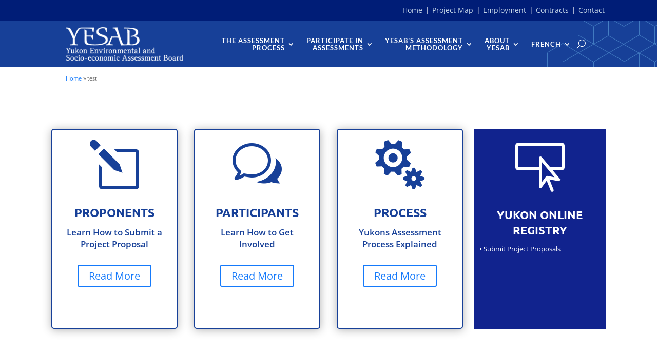

--- FILE ---
content_type: text/css; charset=utf-8
request_url: https://yesab.ca/wp-content/plugins/wp-media-folder/assets/css/divi-widgets.css?ver=6.1.9
body_size: -820
content:
li.wpmf_gallery_divi:before {
    content: "";
    background-image: url(../images/gallery-divi.svg);
    background-repeat: no-repeat;
    background-position: center center;
    margin: 0 auto;
    margin-bottom: 5px;
    width: 20px;
    height: 16px;
}

li.wpmf_gallery_addon_divi:before {
    content: "";
    background-image: url(../images/gallery_addon_divi.svg);
    background-repeat: no-repeat;
    background-position: center center;
    margin: 0 auto;
    margin-bottom: 5px;
    width: 20px;
    height: 16px;
}

li.wpmf_file_design:before {
    content: "";
    background-image: url(../images/file_design_divi.svg);
    background-repeat: no-repeat;
    background-position: center center;
    margin: 0 auto;
    margin-bottom: 5px;
    width: 20px;
    height: 16px;
}

li.wpmf_pdf_embed:before {
    content: "";
    background-image: url(../images/pdf_embed_divi.svg);
    background-repeat: no-repeat;
    background-position: center center;
    margin: 0 auto;
    margin-bottom: 5px;
    width: 20px;
    height: 16px;
}

.wpmf-divi-container {
    position: relative;
    text-align: center;
}

.wpmf-divi-container .divi-pdf-embed-placeholder {
    background: url(../images/pdf_embed_place_holder.svg) no-repeat scroll center center #fafafa;
    height: 200px;
    border-radius: 2px;
    width: 100%;
    background-size: auto 60%;
}

.wpmf-divi-container .divi-file-design-placeholder {
    background: url(../images/file_design_place_holder.svg) no-repeat scroll center center #fafafa;
    height: 200px;
    border-radius: 2px;
    width: 100%;
    background-size: auto 60%;
}

.wpmf-divi-container .divi-gallery-placeholder {
    background: url(../images/gallery_place_holder.svg) no-repeat scroll center center #fafafa;
    height: 200px;
    border-radius: 2px;
    width: 100%;
    background-size: auto 60%;
}

.wpmf-divi-container .divi-gallery-addon-placeholder {
    background: url(../images/gallery_addon_place_holder.svg) no-repeat scroll center center #fafafa;
    height: 200px;
    border-radius: 2px;
    width: 100%;
    background-size: auto 60%;
}

.wpmf-divi-container .wpmf-divi-message {
    font-size: 13px;
    text-align: center;
    display: block;
    position: absolute;
    bottom: 10px;
    width: 100%;
    left: 0;
}

.wpmf-divi-container .wpmf-loading-wrapper,
.wpmf-divi-container .wpmf-loading {
    margin: 0 auto;
    width: 70px;
    height: 70px;
}

--- FILE ---
content_type: text/css; charset=utf-8
request_url: https://yesab.ca/wp-content/themes/divi-child/style.css?ver=4.27.5
body_size: 3189
content:
/*
 Theme Name:  Divi Child
 Theme URI:    https://www.firstcontactdesign.com
 Description:  YESAB
 Author:       First Contact Design
 Author URI:   https://www.firstcontactdesign.com
 Template:     Divi
 Version:      1.0.0
*/

html[lang="fr-FR"] .et_pb_text_inner .wpml-ls-statics-shortcode_actions ul {
    padding-top: 15px;
}

html[lang="fr-FR"] .et_pb_text_inner .wpml-ls-item-fr,
html[lang="en-US"] .et_pb_text_inner .wpml-ls-item-en {        
        background: rgba(197, 214, 232, .4);
		border-radius:3px;
}
 
html[lang="fr-FR"] .et_pb_text_inner .wpml-ls-item-fr span,
html[lang="en-US"] .et_pb_text_inner .wpml-ls-item-en span {
    color: #fff;    
}

/********** Colour Brand **************
	
	Menu Header Blue:  #174098
	Green Button: #20792f

***************************************/

.wpml-ls-statics-shortcode_actions{
	padding-top:0.4em !important;
}

.et_pb_text_inner #cff a:hover {
    background-color: rgba(0,0,0,.4) !important;
}	


@media only screen and (max-width: 980px) {

	.et_pb_section_5_tb_header.et_pb_section {
	    margin-bottom: 2px;
	    padding-top: 2px;

	}
}

/**** Search Box ****/

.et_pb_menu__search-input::placeholder {
	color: #fff !important;
	font-size: 14px;

}

.et_pb_fullwidth_menu .et_pb_menu__search-input, .et_pb_menu .et_pb_menu__search-input {
    color: #fff !important;
    font-size: 14px;
}

/**** Footer ****/

#footer a {
	color: #1daafc;
}


/************ Bulltet type *********/
.entry-content ol{
 	list-style-type: lower-latin !important;
}


/************ Turn off Home Page News Feed Excerpt *********/

#homenews .entry-summary p, #homenews .read-more-button {
	display: none !important;
}

/****** News **********/

.ags-divi-extras-module{
	border-left: 0px;
	border-right: 0px;
	overflow: hidden !important;
}


/***** Hamburger Menu *****/

.mobile_menu_bar {
	border: 3px solid #fff;
}


/**** Mobiel Phone Email Map ****/

.mbpem {
	margin-right: 5px;
}



/**** Language Switcher ****/

.wpml-ls-legacy-list-horizontal.wpml-ls-statics-footer {
    margin-bottom: 0px !important;
}
.wpml-ls-legacy-list-horizontal {
    padding: 0px !important;
}


/***** Indent Bullted Lists ******/
.et_pb_text ol, .et_pb_text ul  {
	padding-left: 50px;
}
.entry-content ol, .entry-content ul {
    padding: 30px 0px 30px 50px;
    list-style-position: outside;
    display: block;
}
 
.entry-content ol li, .entry-content ul li {
    margin-bottom: 10px;
}

	
/**** Breadcrumbs ***/
#section-breadcrumbs {
  padding: 10px 0 !important;
  font-size: 0.8em;
  z-index: 0;
}
#section-breadcrumbs .et_pb_row {
  padding: 0 !important;
}



/***** Hide Header Info on Menu for Mobile *************/

@media screen and (max-width: 1209px) {

	.et_pb_menu_0_tb_header.et_pb_menu ul li.featured {
		display: none;
	}
}

/********** Main Menu ***************/
#menu-primary-menu {
	border-bottom: none;
}

.nav li ul {
    box-shadow: 0 2px 5px rgb(0 0 0 / 30%);
    -moz-box-shadow: 0 2px 5px rgba(0,0,0,.3);
    -webkit-box-shadow: 0 2px 5px rgb(0 0 0 / 30%);
}


.et_pb_menu_0_tb_header.et_pb_menu .nav li ul.sub-menu a {
	text-transform: none;
	letter-spacing: 0px;
	color: #000;	
	
}

@media screen and (min-width: 1210px) {

	.nav li li a {
	    width: 430px;
		padding: 4px 12px;
		}
		
		
		/*add point on top of the Divi menu submenu dropdown*/
	nav > ul > li > ul:after {
	    position: absolute;
	    left: 40%;
	    margin-left: -20px;
	    top: -21px;
	    width: 0;
	    height: 0;
	    content:'';
	    border-left: 20px solid transparent;
	    border-right: 20px solid transparent;
	}
	
	
}



/************ Main Menu - Info at top of menu ************/
@media screen and (min-width: 1210px) {
	.nav li ul.sub-menu li.featured a{
		background: #eee;
		cursor: default;
	    pointer-events: none;      

	}
}
/*********************************** 
		PROPONENTS STYLE 
************************************/

/****** Main Menu - Drop Down Project Proponents *****/
@media screen and (min-width: 1210px) {	
	.nav li.proponents ul {
		   border-color: #2A6DBC !important;
		}
	
	nav > ul > li.proponents > ul:after {
	    border-bottom: 20px solid #2A6DBC;
	}
	
	.nav li.proponents ul.sub-menu li.featured a {
		background: #2A6DBC;
		cursor: default;
	    pointer-events: none;
		color:#fff !important;      
	}
	
	.proponents .sub-menu  {
	min-width: 475px;
	left: 50%!important;
	right: auto!important;
	transform: translate(-50%, 0)!important;
	}
	.nav li.proponents li a {
    width: 435px;
	padding: 4px 12px;
	}
	
}

/********* Drop Down Menu - Third level Offset Proponents ******/
.nav li.proponents li ul {
    top: 10px !important;
    left: 550px !important;
}

/****** Side Menu Proponents ******/

#menu-submitting-a-project-menu .side-menu-header:hover{
	background: #2A6DBC !important;
}

#menu-submitting-a-project-menu .side-menu-header {
	background: #2A6DBC;
	padding:10px;
	padding:10px;
	margin-top:0px;
}

#menu-submitting-a-project-menu .side-menu-header a {
	color:#ffffff !important;
	font-weight: 700; 
	cursor: default;
	pointer-events: none; 
}
	
#menu-submitting-a-project-menu  a {
	color:#257833;
}



#menu-submitting-a-project-menu .current-menu-item a{
	color:#157afb !important;
}



#menu-submitting-a-project-menu ol li, #menu-submitting-a-project-menu .entry-content ul li {
	padding-right: 8%;
    padding-left: 8%;
    margin-top: 3px;
    margin-bottom: 8px;
}

#menu-submitting-a-project-menu .entry-content ol li, #menu-submitting-a-project-menu .entry-content ul ul li {
	padding-right: 8%;
    padding-left: 8%;
    margin-top: 3px;
    margin-bottom: 8px;
}


.et_pb_widget ul li ul li {
	list-style-type: circle;
}

.et_pb_widget ul li ul {
	margin-left: 5px;
}

.entry-content ol li a:hover, .entry-content ul li a:hover{
	display: block;
	color:#157afb !important;
}



/*********************************** 
		PARTICIPATE IN ASSESSMENTS Kombu Green: #6E99D3
************************************/

/****** Main Menu - Drop Down Participate in Assessments *****/
@media screen and (min-width: 1210px) {	
	.nav li.participate ul {
		    border-color: #6E99D3 !important; 
		}
	
	nav > ul > li.participate > ul:after {
	    border-bottom: 20px solid #6E99D3;
	}
	
	.nav li.participate ul.sub-menu li.featured a {
		background: #6E99D3;
		cursor: default;
	    pointer-events: none;
		color:#fff !important;      
	}
	.participate .sub-menu  {
	min-width: 350px;
	left: 50%!important;
	right: auto!important;
	transform: translate(-50%, 0)!important;
	}
	.nav li.participate li a {
    width: 310px;
	padding: 4px 12px;
	}

}

/********* Drop Down Menu - Third level Offset Assessment ******/
.nav li.participate li ul {
    top: 10px !important;
    left: 400px !important;
}

/****** Side Menu Assessment ******/

#menu-participate-in-assessments-menu .side-menu-header:hover{
	background: #6E99D3 !important;
}

#menu-participate-in-assessments-menu .side-menu-header {
	background: #6E99D3;
	padding:10px;
	padding:10px;
	margin-top:0px;
}

#menu-participate-in-assessments-menu .side-menu-header a {
	color:#ffffff !important;
	font-weight: 700; 
	cursor: default;
	pointer-events: none; 
}
	
/* #menu-participate-in-assessments-menu {
	border:1px solid rgba(0,0,0,0.08);
}*/

#menu-participate-in-assessments-menu .current-menu-item a{
	color:#157afb !important;
}

#menu-participate-in-assessments-menu ol li, #menu-participate-in-assessments-menu.entry-content ul li {
	padding-right: 8%;
    padding-left: 8%;
    margin-top: 3px;
    margin-bottom: 3px;
}

#menu-participate-in-assessments-menu.entry-content ol li, #menu-participate-in-assessments-menu.entry-content ul ul li {
	padding-right: 8%;
    padding-left: 8%;
    margin-top: 3px;
    margin-bottom: 3px;
}


.et_pb_widget ul li ul li {
	list-style-type: circle;
}

.et_pb_widget ul li ul {
	margin-left: 5px;
}

.entry-content ol li a:hover, .entry-content ul li a:hover{
	display: block;
	color:#157afb;
}



/********* Drop Down Menu - Third level Offset Proponents ******/
.nav li.proponents li ul {
    top: 10px !important;
    left: 550px !important;
}




/*********************************** 
		THE ASSESSMENT PROCESS 
************************************/

/****** Main Menu - Drop Down The Assessment Process *****/
@media screen and (min-width: 1210px) {	
	.nav li.assessment ul {
		    border-color: #A8C0E2!important; 
		}
	
	nav > ul > li.assessment > ul:after {
	    border-bottom: 20px solid #A8C0E2;
	}
	
	.nav li.assessment ul.sub-menu li.featured a {
		background: #A8C0E2;
		cursor: default;
	    pointer-events: none;
		color:#000 !important;      
	}
	
	.assessment .sub-menu  {
	min-width: 350px;
	left: 50%!important;
	right: auto!important;
	transform: translate(-50%, 0)!important;
	}
	.nav li.assessment li a {
    width: 310px;
	padding: 4px 12px;
	}

}




/****** Side Menu Assessment ******/

#menu-the-assessment-process-menu .side-menu-header:hover{
	background: #A8C0E2 !important;
}

#menu-the-assessment-process-menu .side-menu-header {
	background: #A8C0E2;
	padding:10px;
	margin-top:0px;
}

#menu-the-assessment-process-menu .side-menu-header a {
	color:#000000 !important;
	font-weight: 700; 
	cursor: default;
	pointer-events: none; 
}
	
/* #menu-participate-in-assessments-menu {
	border:1px solid rgba(0,0,0,0.08);
}*/

#menu-the-assessment-process-menu .current-menu-item a{
	color:#157afb !important;
}

#menu-the-assessment-process-menu ol li, #menu-the-assessment-process-menu.entry-content ul li {
	padding-right: 8%;
    padding-left: 8%;
    margin-top: 3px;
    margin-bottom: 3px;
}

#menu-the-assessment-process-menu.entry-content ol li, #menu-the-assessment-process-menu.entry-content ul ul li {
	padding-right: 8%;
    padding-left: 8%;
    margin-top: 3px;
    margin-bottom: 3px;
}



/************************************
		NEWS & EVENTS  
************************************/

/****** Main Menu - News & Events *****/
@media screen and (min-width: 1210px) {	
	.nav li.news ul {
		    border-color: #C5D6E8 !important; 
	}
	
	nav > ul > li.news > ul:after {
	    border-bottom: 20px solid #C5D6E8;
	}
	.nav li.news ul.sub-menu li.featured a {
		background: #C5D6E8;
		cursor: default;
	    pointer-events: none;
		color:#000 !important;      
	}
	
	.news .sub-menu  {
	min-width: 300px;
	left: 50%!important;
	right: auto!important;
	transform: translate(-50%, 0)!important;
	}
	.nav li.news li a {
    width: 270px;
	padding: 4px 12px;
	}
	
	
}


/****** Side Menu News & Evvents ******/

#menu-news-events-menu .side-menu-header:hover{
	background: #C5D6E8 !important;
}

#menu-news-events-menu .side-menu-header {
	background: #C5D6E8;
	padding:10px;
	margin-top:0px;
}

#menu-news-events-menu .side-menu-header a {
	color:#000000 !important;
	font-weight: 700; 
	cursor: default;
	pointer-events: none; 
}
	

#menu-news-events-menu .current-menu-item a{
	color:#157afb !important;
}

#menu-news-events-menu ol li, #menu-news-events-menu .entry-content ul li {
	padding-right: 8%;
    padding-left: 8%;
    margin-top: 3px;
    margin-bottom: 3px;
}

#menu-news-events-menu.entry-content ol li, #menu-news-events-menu.entry-content ul ul li {
	padding-right: 8%;
    padding-left: 8%;
    margin-top: 3px;
    margin-bottom: 3px;
}



/* Casino */
/* Using first child instead of dropdown-header as can't make header class be used */

/* Casino */



/****** Main Menu - Casino *****/
@media screen and (min-width: 1210px) {	
	.nav li.casino ul {
		    border-color: #D9E2EA !important; 
	}
	
	nav > ul > li.casino > ul:after {
	    border-bottom: 20px solid #D9E2EA;
	}
	.nav li.casino ul.sub-menu li.featured a {
		background: #D9E2EA;
		cursor: default;
	    pointer-events: none;
		color:#000 !important;      
	}
	
	.casino .sub-menu  {
	min-width: 300px;
	left: 50%!important;
	right: auto!important;
	transform: translate(-50%, 0)!important;
	}
	.nav li.about li a {
    width: 270px;
	padding: 4px 12px;
	}
	
}

#menu-casino-menu .dropdown-header {
	background: #D9E2EA;
	color:#000 !important;   
	padding:10px;
	padding:10px;
	margin-top:0px;
}


/****** Side Menu Casino ******/

#menu-casino-menu .side-menu-item:nth-child(n+2):hover{
	background: #D9E2EA !important;
}

#menu-casino-menu >li:first-child {
	background: #D9E2EA !important;
	padding:10px !important;
	margin-top:0px !important;
}

#menu-casino-menu >li:first-child a {
	color:#000000 !important;
	font-weight: 700;
	cursor: default;
	pointer-events: none; 
}
	


#menu-casino-menu .current-menu-item a{
	color:#157afb !important;
}

#menu-casino-menu ol li, #menu-casino-menu .entry-content ul li {
	padding-right: 8%;
    padding-left: 8%;
    margin-top: 3px;
    margin-bottom: 3px;
}

#menu-casino-menu .entry-content ol li, #menu-casino-menu .entry-content ul ul li {
	padding-right: 8%;
    padding-left: 8%;
    margin-top: 3px;
    margin-bottom: 3px;
}





/* End Casino */



/************************************
			ABOUT  
************************************/

/****** Main Menu - About *****/
@media screen and (min-width: 1210px) {	
	.nav li.about ul {
		    border-color: #D9E2EA !important; 
	}
	
	nav > ul > li.about > ul:after {
	    border-bottom: 20px solid #D9E2EA;
	}
	.nav li.about ul.sub-menu li.featured a {
		background: #D9E2EA;
		cursor: default;
	    pointer-events: none;
		color:#000 !important;      
	}
	
	.about .sub-menu  {
	min-width: 300px;
	left: 50%!important;
	right: auto!important;
	transform: translate(-50%, 0)!important;
	}
	.nav li.about li a {
    width: 270px;
	padding: 4px 12px;
	}
	
}

#menu-about-yesab-menu .dropdown-header {
	background: #D9E2EA;
	color:#000 !important;   
	padding:10px;
	padding:10px;
	margin-top:0px;
}


/****** Side Menu About ******/

#menu-about-yesab-menu .side-menu-header:hover{
	background: #D9E2EA !important;
}

#menu-about-yesab-menu .side-menu-header {
	background: #D9E2EA !important;
	padding:10px;
	margin-top:0px;
}

#menu-about-yesab-menu .side-menu-header a {
	color:#000000 !important;
	font-weight: 700;
	cursor: default;
	pointer-events: none; 
}
	


#menu-about-yesab-menu .current-menu-item a{
	color:#157afb !important;
}

#menu-about-yesab-menu ol li, #menu-about-yesab-menu .entry-content ul li {
	padding-right: 8%;
    padding-left: 8%;
    margin-top: 3px;
    margin-bottom: 3px;
}

#menu-about-yesab-menu .entry-content ol li, #menu-about-yesab-menu .entry-content ul ul li {
	padding-right: 8%;
    padding-left: 8%;
    margin-top: 3px;
    margin-bottom: 3px;
}


/********* Drop Down Menu - Third level Offset About******/
.nav li.about li ul {
    top: 30px !important;
    left: 200px !important;
}





/*********** Right Side Bar ************/

.et_right_sidebar #sidebar {
    padding-left: 30px;
}


/********** Change Mobile BreakPoint **************/
 @media (max-width: 1210px) {

	.et_pb_fullwidth_menu .et_mobile_nav_menu, .et_pb_menu .et_mobile_nav_menu {
	    float: none;
	    margin: 0 6px;
	    display: -webkit-box;
	    display: -ms-flexbox;
	    display: flex;
	    -webkit-box-align: center;
	    -ms-flex-align: center;
	    align-items: center;
	}
	 
	#menu-primary-menu {
	 display: none;
	 }
	 
	.et_pb_menu--style-left_aligned .et_pb_menu__logo, .et_pb_fullwidth_menu--style-left_aligned .et_pb_menu__logo {
    margin-top: 5px;
    margin-bottom: 5px;
}
 

 
 
 }

/*************** Mobile Menu Collapase **************/
/**** This hides the sub menu items on mobile ****/
#page-container .mobile_nav li ul.hide {
    display: none !important;
}
/**** This adjusts the positioning and the background transparency of the parent menu item on mobile ****/
#page-container .mobile_nav .menu-item-has-children {
    position: relative;
}
#page-container .mobile_nav .menu-item-has-children > a {
    background: transparent;
}
/**** This styles the icon and moves it to the right ****/
#page-container .mobile_nav .menu-item-has-children > a + span {
    position: absolute;
    right: 0;
    top: 0;
    padding: 10px 20px;
    font-size: 20px;
    font-weight: 700;
    cursor: pointer;
    z-index: 3;
}
/**** Here you can swap out the actual icons ****/
#page-container span.menu-closed:before {
    content: "\4c";
    display: block;
    color: #fff;
    font-size: 20px;
    font-family: ETmodules;
}
#page-container span.menu-closed.menu-open:before {
    content: "\4d";
}


et_pb_menu_0_tb_header.et_pb_menu ul li.current-menu-item a {
    color: #157afb!important;
}

.et_pb_menu_0_tb_header.et_pb_menu .et_mobile_menu a {
	margin-bottom: 15px;
	line-height: 1.2em;
}


#page-container .mobile_nav .menu-item-has-children > a:hover {
	background-color: #000339;
}
	
#page-container .mobile_nav .current-menu-parent > a {
	color: #157afb!important;
}

/*change Divi hamburger menu to X*/
.mobile_nav.opened .mobile_menu_bar:before {
    content: '\4d';
}

.et_pb_menu_0_tb_header.et_pb_menu ul li a {
	letter-spacing: 1px !important;
}

.et_mobile_menu ul {
	list-style-type: none;
}

.et_mobile_menu li a {
	padding-top: 2px;
	padding-bottom: 2px;
}

.et-l--header ul {
	list-style-type: none;
	padding-bottom: 10px;
}

 @media (max-width: 1210px) {
.et_pb_menu_0_tb_header.et_pb_menu ul li a {
	text-transform: none !important;
}
}

#page-container .mobile_nav .menu-item-has-children > a {
	text-transform: uppercase !important;
}

 @media (max-width: 1210px) {
.proponents, .participate, .assessment, .news {
	border-bottom: 1px solid rgba(255,255,255,0.2);
}
}


/***** Animate Side menu on hover */

#sidemenu ul li {
	padding-top: 3px;
	padding-bottom: 3px;
	margin-top: 3px;
	margin-bottom: 8px;
	padding-right: 6%;
    padding-left: 6%;
    transition: padding 300ms ease 0ms;
    line-height: 18px;
}

#sidemenu ul li a {
	display: block;
}


#sidemenu ul li:hover {
	padding-top: 3px;
	padding-bottom: 3px;
	margin-top: 3px;
	margin-bottom: 8px;
	padding-right: 8%;
    padding-left: 4%;
    transition: padding 300ms ease 0ms;
    background: #D9E2EA;
    line-height: 18px;
}



#sidemenu  ul li.side-menu-header {
	padding-top: 15px;
	margin-top: 0px;
	margin-bottom: 0px;
	padding-bottom: 15px;
	padding-right: 15px;
    padding-left: 15px;
    transition: none;
    text-align: center;
	font-size: 1.2em;
}



/***** Bottom Menu Margin ******/
.et_pb_gutters3 .et_pb_column_1_4 .et_pb_blog_grid .column.size-1of1 .et_pb_post, .et_pb_gutters3 .et_pb_column_1_4 .et_pb_grid_item, .et_pb_gutters3 .et_pb_column_1_4 .et_pb_shop_grid .woocommerce ul.products li.product, .et_pb_gutters3 .et_pb_column_1_4 .et_pb_widget, .et_pb_gutters3.et_pb_row .et_pb_column_1_4 .et_pb_blog_grid .column.size-1of1 .et_pb_post, .et_pb_gutters3.et_pb_row .et_pb_column_1_4 .et_pb_grid_item, .et_pb_gutters3.et_pb_row .et_pb_column_1_4 .et_pb_shop_grid .woocommerce ul.products li.product, .et_pb_gutters3.et_pb_row .et_pb_column_1_4 .et_pb_widget {
    margin-bottom: 20px;
}


/**** YOR Button ****/

#yor a.et_pb_button {
	color:#fff !important;
}


/**** Top Menu Bar *****/
#topbar a {
	color:#c5d6e8;
	padding: 1px 2px 2px 1px;
}


#topbar a:hover {
	color:#174098;
	background: #c5d6e8;
	padding: 1px 2px 2px 1px;
	border-radius: 3px;
}


/**** Main Menu Top Bar *****/

.et_pb_fullwidth_menu .et_pb_menu__menu>nav>ul>li a:hover, .et_pb_menu .et_pb_menu__menu>nav>ul>li a:hover {
	border-top:1px solid #C5D6E8;
}

.et_pb_fullwidth_menu .et_pb_menu__menu>nav>ul>li a:hover, .et_pb_menu .et_pb_menu__menu>nav>ul>li li a:hover {
	border-top:0px;
}

.et_pb_fullwidth_menu .et_pb_menu__menu>nav>ul>li a, .et_pb_menu .et_pb_menu__menu>nav>ul>li a {
	border-top:1px solid  #174098;
}

.et_pb_fullwidth_menu .et_pb_menu__menu>nav>ul>li a, .et_pb_menu .et_pb_menu__menu>nav>ul>li li a {
	border-top:0px;
}


.et_pb_fullwidth_menu .et_pb_menu__menu>nav>ul>li a, .et_pb_menu .et_pb_menu__menu>nav>ul>li li a:hover {
	background: #C5D6E8;
}

/***** Home Page Blurb ******/

.et_pb_blurb_0.et_pb_blurb {
    font-weight: 600;
    font-size: 17px;
    color: #174098!important;
    background-color: #FFFFFF;
    border-radius: 5px 5px 5px 5px;
    overflow: hidden;
    border-width: 2px;
    border-color: #174098;
    height: 390px;
    padding-top: 20px!important;
    padding-right: 20px!important;
    padding-bottom: 20px!important;
    padding-left: 20px!important;
    transition: background-color 300ms ease 0ms,background-image 300ms ease 0ms;
}


body #page-container .et_pb_section .et_pb_button_0:hover {
	color:#ffffff !important;
	background-image: initial;
	background-color: #174098;
}


/***** Side Bar Links *******/

ul li.widget {
		list-style-type:none;
		line-height: 20px;
		
}
 h2.widgettitle {
	font-size: 1.2em;
	border-top:3px solid #174098;
	border-bottom:1px solid #174098;
	line-height: 20px;
	padding-bottom:2px;
	margin-bottom: 3px;
}

	
#sidelinks ul{

    padding-left: 0px !important;
	
}

.textwidget {
	margin-bottom: 40px;
}

.textwidget a:hover {
	display: block;
	background-color: #d9e2ea;
}

/*** stop hover movement of links within page text ****/
.entry-content ol li a:hover, .entry-content ul li a:hover {
     display: inline-block;
}

/**** Colour Font-Awesome Icons ****/

.fa-file-pdf {
	color: #d70000;
}

.fa-file-word {
	color:#060398;
}

.fa-external-link-alt {
	color:#257833;
}

/***** Sticky Menu ******/
.et_pb_sticky--top .et_pb_menu--with-logo .et_pb_menu__menu > nav > ul > li > a{
padding: 15px 0 !important;}

/******** Icon in button **********/

a.et-accent-color {
	color:#157afb !important;
}

a {
	color:#157afb;
}

.et_pb_text_inner a:hover {
	color:#257833 !important;
	background: #d9e2ea;
}

.et_pb_text_inner a:hover {
	color:#257833 !important;
}


/**** YESAB Button *****/

body #page-container .et_pb_section .et_pb_button_0.yesab-online-reg-btn:before {
    font-size: 50px!important;
}

@media (max-width: 900px) {
	.et_pb_button_0:before {
	    top: 10px !important;
	}
	
	body #page-container .et_pb_section .et_pb_button_0.yesab-online-reg-btn:before {
    font-size: 35px!important;
}
	
	
}


/** Remove the down arrow for sticky menu **/
 .et_pb_sticky--top .et-menu .menu-item-has-children > a:first-child:after {
	 display: none;
 }
 
 /*** Footer Facebook Like Box ***/
 
 #footerfblike #cff.cff-masonry {
    margin-bottom: 0px;
}

 #footerfblike #cff.cff-masonry .cff-item,  #footerfblike #cff.cff-masonry .cff-likebox {
    width: 100%;
    margin: 0 1.5%;
    margin-bottom: 0px;
}

--- FILE ---
content_type: text/javascript; charset=utf-8
request_url: https://yesab.ca/wp-content/plugins/yesab-map-wp-plugin/js/basic-map.js?ver=210505-30008
body_size: -222
content:
class BasicMap extends HTMLElement {
	getTemplate () {
		this.html = `
<link rel="stylesheet" href="css/leaflet-1.3.4.css" media="all" />
<link rel="stylesheet" href="css/leaflet-draw-1.3.4.css" media="all" />
<div id="map"></div>
		`;
	}

	set model (model) {
        this._model = model;
    }

    get model () {
        return this._model;
    }

    set properties (properties) {
        this._properties = properties;
    }

    get properties () {
        return this._properties;
    }

    constructor () {
        super();

        this._properties = {
            allowFullDrawing: false
        };
        this._model = {
            default: {
                lat: 0, lng: 0, zoom: 12, rootPath: ''
            }
        };
        this._elements = {};
        this.map = false;
        this.template = document.createElement('template');
    }

    initialize () {
        this.getTemplate();
        this.template.innerHTML = this.html;

        this.root = this.attachShadow({ mode: 'open' });
        let shared = document.querySelector('template#x-shared');
        if (shared instanceof HTMLElement) {
            this.root.appendChild(shared.content.cloneNode(true));
        }
        this.root.appendChild(this.template.content.cloneNode(true));

        this._elements.map = this.root.querySelector('#map');
        this._elements.map.style.width = '100%'; // TODO: Make this attributes overridable
        this._elements.map.style.height = '100%'; // TODO: Make this attributes overridable
        if (typeof this.dataset.centerLat !== 'undefined' && typeof this.dataset.centerLng !== 'undefined') {
        	if (this.dataset.centerLat !== '' && this.dataset.centerLat !== '0') {
        		this.model.default.lat = parseFloat(this.dataset.centerLat);
        	}
        	if (this.dataset.centerLng !== '' && this.dataset.centerLng !== '0') {
        		this.model.default.lng = parseFloat(this.dataset.centerLng);
        	}
        }
        if (typeof this.dataset.defaultZoom !== 'undefined') {
            if (this.dataset.defaultZoom !== '' && this.dataset.defaultZoom !== '0') {
                this.model.default.zoom = parseInt(this.dataset.defaultZoom);
            }
        }
        if (typeof this.dataset.allowFullDrawing !== 'undefined') {
            if (this.dataset.allowFullDrawing !== '' && this.dataset.allowFullDrawing !== '0') {
                this._properties.allowFullDrawing = true;
            }
        }
        if (typeof this.dataset.autoRender !== 'undefined') {
            if (this.dataset.autoRender !== '' && this.dataset.autoRender !== '0') {
                this.render();
            }
        }

        this.BaseMapAttrib = 'Map data &copy; <a href="https://openstreetmap.org">OpenStreetMap</a> contributors, ' +
            '<a href="https://creativecommons.org/licenses/by-sa/2.0/">CC-BY-SA</a>, ';
        this.BaseMapUrl = 'https://{s}.tile.osm.org/{z}/{x}/{y}.png';
        this.OSMBaseMap = L.tileLayer(this.BaseMapUrl, {maxZoom: 18, attribution: this.BaseMapAttrib});
    }

    render () {
        if (!this.model.rootPath) { this.model.rootPath = this.model.default.rootPath; }
        this.map = L.map(this._elements.map, {
            center: [this.model.default.lat, this.model.default.lng],
            zoom: this.model.default.zoom,
            layers: [this.OSMBaseMap]
        });
    }

    connectedCallback () {
        this.initialize();
    }

    disconnectedCallback () {
        // When detached from DOM, do stuff
    }

    static get observedAttributes () {
        return [];
    }

    attributeChangedCallback (attributeName, oldValue, newValue) {}
}
customElements.define('basic-map', BasicMap);


--- FILE ---
content_type: text/javascript; charset=utf-8
request_url: https://yesab.ca/wp-content/plugins/yesab-map-wp-plugin/js/leaflet-esri-1.3.4.js?ver=210505-30030
body_size: 17733
content:
/* esri-leaflet - v2.1.4 - Fri Mar 09 2018 18:28:26 GMT-0800 (PST)
 * Copyright (c) 2018 Environmental Systems Research Institute, Inc.
 * Apache-2.0 */
!function(t, e) {
    "object" == typeof exports && "undefined" != typeof module ? e(exports, require("leaflet")) : "function" == typeof define && define.amd ? define(["exports", "leaflet"], e) : e((t.L = t.L || {},
    t.L.esri = {}), t.L)
}(this, function(t, e) {
    "use strict";
    var i = window.XMLHttpRequest && "withCredentials"in new window.XMLHttpRequest
      , s = "" === document.documentElement.style.pointerEvents
      , r = {
        cors: i,
        pointerEvents: s
    }
      , n = {
        attributionWidthOffset: 55
    }
      , o = 0;
    function a(t) {
        var e = "";
        for (var i in t.f = t.f || "json",
        t)
            if (t.hasOwnProperty(i)) {
                var s, r = t[i], n = Object.prototype.toString.call(r);
                e.length && (e += "&"),
                s = "[object Array]" === n ? "[object Object]" === Object.prototype.toString.call(r[0]) ? JSON.stringify(r) : r.join(",") : "[object Object]" === n ? JSON.stringify(r) : "[object Date]" === n ? r.valueOf() : r,
                e += encodeURIComponent(i) + "=" + encodeURIComponent(s)
            }
        return e
    }
    function l(t, i) {
        var s = new window.XMLHttpRequest;
        return s.onerror = function(r) {
            s.onreadystatechange = e.Util.falseFn,
            t.call(i, {
                error: {
                    code: 500,
                    message: "XMLHttpRequest error"
                }
            }, null)
        }
        ,
        s.onreadystatechange = function() {
            var r, n;
            if (4 === s.readyState) {
                try {
                    r = JSON.parse(s.responseText)
                } catch (t) {
                    r = null,
                    n = {
                        code: 500,
                        message: "Could not parse response as JSON. This could also be caused by a CORS or XMLHttpRequest error."
                    }
                }
                !n && r.error && (n = r.error,
                r = null),
                s.onerror = e.Util.falseFn,
                t.call(i, n, r)
            }
        }
        ,
        s.ontimeout = function() {
            this.onerror()
        }
        ,
        s
    }
    function u(t, e, i, s) {
        var r = l(i, s);
        return r.open("POST", t),
        void 0 !== s && null !== s && void 0 !== s.options && (r.timeout = s.options.timeout),
        r.setRequestHeader("Content-Type", "application/x-www-form-urlencoded; charset=UTF-8"),
        r.send(a(e)),
        r
    }
    function h(t, e, i, s) {
        var r = l(i, s);
        return r.open("GET", t + "?" + a(e), !0),
        void 0 !== s && null !== s && void 0 !== s.options && (r.timeout = s.options.timeout),
        r.send(null),
        r
    }
    function c(t, e, i, s) {
        var n = a(e)
          , o = l(i, s)
          , u = (t + "?" + n).length;
        if (u <= 2e3 && r.cors ? o.open("GET", t + "?" + n) : u > 2e3 && r.cors && (o.open("POST", t),
        o.setRequestHeader("Content-Type", "application/x-www-form-urlencoded; charset=UTF-8")),
        void 0 !== s && null !== s && void 0 !== s.options && (o.timeout = s.options.timeout),
        u <= 2e3 && r.cors)
            o.send(null);
        else {
            if (!(u > 2e3 && r.cors))
                return u <= 2e3 && !r.cors ? p(t, e, i, s) : void M("a request to " + t + " was longer then 2000 characters and this browser cannot make a cross-domain post request. Please use a proxy http://esri.github.io/esri-leaflet/api-reference/request.html");
            o.send(n)
        }
        return o
    }
    function p(t, i, s, r) {
        window._EsriLeafletCallbacks = window._EsriLeafletCallbacks || {};
        var n = "c" + o;
        i.callback = "window._EsriLeafletCallbacks." + n,
        window._EsriLeafletCallbacks[n] = function(t) {
            if (!0 !== window._EsriLeafletCallbacks[n]) {
                var e, i = Object.prototype.toString.call(t);
                "[object Object]" !== i && "[object Array]" !== i && (e = {
                    error: {
                        code: 500,
                        message: "Expected array or object as JSONP response"
                    }
                },
                t = null),
                !e && t.error && (e = t,
                t = null),
                s.call(r, e, t),
                window._EsriLeafletCallbacks[n] = !0
            }
        }
        ;
        var l = e.DomUtil.create("script", null, document.body);
        return l.type = "text/javascript",
        l.src = t + "?" + a(i),
        l.id = n,
        e.DomUtil.addClass(l, "esri-leaflet-jsonp"),
        o++,
        {
            id: n,
            url: l.src,
            abort: function() {
                window._EsriLeafletCallbacks._callback[n]({
                    code: 0,
                    message: "Request aborted."
                })
            }
        }
    }
    var d = r.cors ? h : p;
    d.CORS = h,
    d.JSONP = p;
    var m = {
        request: c,
        get: d,
        post: u
    };
    function f(t) {
        return function(t, e) {
            for (var i = 0; i < t.length; i++)
                if (t[i] !== e[i])
                    return !1;
            return !0
        }(t[0], t[t.length - 1]) || t.push(t[0]),
        t
    }
    function y(t) {
        for (var e, i = 0, s = 0, r = t.length, n = t[s]; s < r - 1; s++)
            i += ((e = t[s + 1])[0] - n[0]) * (e[1] + n[1]),
            n = e;
        return i >= 0
    }
    function g(t, e, i, s) {
        var r = (s[0] - i[0]) * (t[1] - i[1]) - (s[1] - i[1]) * (t[0] - i[0])
          , n = (e[0] - t[0]) * (t[1] - i[1]) - (e[1] - t[1]) * (t[0] - i[0])
          , o = (s[1] - i[1]) * (e[0] - t[0]) - (s[0] - i[0]) * (e[1] - t[1]);
        if (0 !== o) {
            var a = r / o
              , l = n / o;
            if (a >= 0 && a <= 1 && l >= 0 && l <= 1)
                return !0
        }
        return !1
    }
    function v(t, e) {
        for (var i = 0; i < t.length - 1; i++)
            for (var s = 0; s < e.length - 1; s++)
                if (g(t[i], t[i + 1], e[s], e[s + 1]))
                    return !0;
        return !1
    }
    function _(t, e) {
        var i = v(t, e)
          , s = function(t, e) {
            for (var i = !1, s = -1, r = t.length, n = r - 1; ++s < r; n = s)
                (t[s][1] <= e[1] && e[1] < t[n][1] || t[n][1] <= e[1] && e[1] < t[s][1]) && e[0] < (t[n][0] - t[s][0]) * (e[1] - t[s][1]) / (t[n][1] - t[s][1]) + t[s][0] && (i = !i);
            return i
        }(t, e[0]);
        return !(i || !s)
    }
    function b(t) {
        var e = []
          , i = t.slice(0)
          , s = f(i.shift().slice(0));
        if (s.length >= 4) {
            y(s) || s.reverse(),
            e.push(s);
            for (var r = 0; r < i.length; r++) {
                var n = f(i[r].slice(0));
                n.length >= 4 && (y(n) && n.reverse(),
                e.push(n))
            }
        }
        return e
    }
    function x(t) {
        var e = {};
        for (var i in t)
            t.hasOwnProperty(i) && (e[i] = t[i]);
        return e
    }
    function L(t, e) {
        var i = {};
        if ("number" == typeof t.x && "number" == typeof t.y && (i.type = "Point",
        i.coordinates = [t.x, t.y],
        "number" == typeof t.z && i.coordinates.push(t.z)),
        t.points && (i.type = "MultiPoint",
        i.coordinates = t.points.slice(0)),
        t.paths && (1 === t.paths.length ? (i.type = "LineString",
        i.coordinates = t.paths[0].slice(0)) : (i.type = "MultiLineString",
        i.coordinates = t.paths.slice(0))),
        t.rings && (i = function(t) {
            for (var e, i, s = [], r = [], n = 0; n < t.length; n++) {
                var o = f(t[n].slice(0));
                if (!(o.length < 4))
                    if (y(o)) {
                        var a = [o.slice().reverse()];
                        s.push(a)
                    } else
                        r.push(o.slice().reverse())
            }
            for (var l = []; r.length; ) {
                i = r.pop();
                var u = !1;
                for (e = s.length - 1; e >= 0; e--)
                    if (_(s[e][0], i)) {
                        s[e].push(i),
                        u = !0;
                        break
                    }
                u || l.push(i)
            }
            for (; l.length; ) {
                i = l.pop();
                var h = !1;
                for (e = s.length - 1; e >= 0; e--)
                    if (v(s[e][0], i)) {
                        s[e].push(i),
                        h = !0;
                        break
                    }
                h || s.push([i.reverse()])
            }
            return 1 === s.length ? {
                type: "Polygon",
                coordinates: s[0]
            } : {
                type: "MultiPolygon",
                coordinates: s
            }
        }(t.rings.slice(0))),
        (t.geometry || t.attributes) && (i.type = "Feature",
        i.geometry = t.geometry ? L(t.geometry) : null,
        i.properties = t.attributes ? x(t.attributes) : null,
        t.attributes))
            try {
                i.id = function(t, e) {
                    for (var i = e ? [e, "OBJECTID", "FID"] : ["OBJECTID", "FID"], s = 0; s < i.length; s++) {
                        var r = i[s];
                        if (r in t && ("string" == typeof t[r] || "number" == typeof t[r]))
                            return t[r]
                    }
                    throw Error("No valid id attribute found")
                }(t.attributes, e)
            } catch (t) {}
        return JSON.stringify(i.geometry) === JSON.stringify({}) && (i.geometry = null),
        t.spatialReference && t.spatialReference.wkid && 4326 !== t.spatialReference.wkid && console.warn("Object converted in non-standard crs - " + JSON.stringify(t.spatialReference)),
        i
    }
    function S(t, e) {
        e = e || "OBJECTID";
        var i, s = {
            wkid: 4326
        }, r = {};
        switch (t.type) {
        case "Point":
            r.x = t.coordinates[0],
            r.y = t.coordinates[1],
            r.spatialReference = s;
            break;
        case "MultiPoint":
            r.points = t.coordinates.slice(0),
            r.spatialReference = s;
            break;
        case "LineString":
            r.paths = [t.coordinates.slice(0)],
            r.spatialReference = s;
            break;
        case "MultiLineString":
            r.paths = t.coordinates.slice(0),
            r.spatialReference = s;
            break;
        case "Polygon":
            r.rings = b(t.coordinates.slice(0)),
            r.spatialReference = s;
            break;
        case "MultiPolygon":
            r.rings = function(t) {
                for (var e = [], i = 0; i < t.length; i++)
                    for (var s = b(t[i]), r = s.length - 1; r >= 0; r--) {
                        var n = s[r].slice(0);
                        e.push(n)
                    }
                return e
            }(t.coordinates.slice(0)),
            r.spatialReference = s;
            break;
        case "Feature":
            t.geometry && (r.geometry = S(t.geometry, e)),
            r.attributes = t.properties ? x(t.properties) : {},
            t.id && (r.attributes[e] = t.id);
            break;
        case "FeatureCollection":
            for (r = [],
            i = 0; i < t.features.length; i++)
                r.push(S(t.features[i], e));
            break;
        case "GeometryCollection":
            for (r = [],
            i = 0; i < t.geometries.length; i++)
                r.push(S(t.geometries[i], e))
        }
        return r
    }
    function A(t, e) {
        return S(t, e)
    }
    function I(t, e) {
        return L(t, e)
    }
    function T(t) {
        if ("NaN" !== t.xmin && "NaN" !== t.ymin && "NaN" !== t.xmax && "NaN" !== t.ymax) {
            var i = e.latLng(t.ymin, t.xmin)
              , s = e.latLng(t.ymax, t.xmax);
            return e.latLngBounds(i, s)
        }
        return null
    }
    function w(t) {
        return {
            xmin: (t = e.latLngBounds(t)).getSouthWest().lng,
            ymin: t.getSouthWest().lat,
            xmax: t.getNorthEast().lng,
            ymax: t.getNorthEast().lat,
            spatialReference: {
                wkid: 4326
            }
        }
    }
    var R = /^(OBJECTID|FID|OID|ID)$/i;
    function O(t) {
        var e;
        if (t.objectIdFieldName)
            e = t.objectIdFieldName;
        else if (t.fields) {
            for (var i = 0; i <= t.fields.length - 1; i++)
                if ("esriFieldTypeOID" === t.fields[i].type) {
                    e = t.fields[i].name;
                    break
                }
            if (!e)
                for (i = 0; i <= t.fields.length - 1; i++)
                    if (t.fields[i].name.match(R)) {
                        e = t.fields[i].name;
                        break
                    }
        }
        return e
    }
    function C(t) {
        for (var e in t.attributes)
            if (e.match(R))
                return e
    }
    function P(t, e) {
        var i, s = t.features || t.results, r = s.length;
        i = e || O(t);
        var n = {
            type: "FeatureCollection",
            features: []
        };
        if (r)
            for (var o = s.length - 1; o >= 0; o--) {
                var a = I(s[o], i || C(s[o]));
                n.features.push(a)
            }
        return n
    }
    function F(t) {
        return "/" !== (t = e.Util.trim(t))[t.length - 1] && (t += "/"),
        t
    }
    function U(t) {
        if (-1 !== t.url.indexOf("?")) {
            t.requestParams = t.requestParams || {};
            var e = t.url.substring(t.url.indexOf("?") + 1);
            t.url = t.url.split("?")[0],
            t.requestParams = JSON.parse('{"' + decodeURI(e).replace(/"/g, '\\"').replace(/&/g, '","').replace(/=/g, '":"') + '"}')
        }
        return t.url = F(t.url.split("?")[0]),
        t
    }
    function k(t) {
        return /^(?!.*utility\.arcgis\.com).*\.arcgis\.com.*FeatureServer/i.test(t)
    }
    function q(t) {
        var e;
        switch (t) {
        case "Point":
            e = "esriGeometryPoint";
            break;
        case "MultiPoint":
            e = "esriGeometryMultipoint";
            break;
        case "LineString":
        case "MultiLineString":
            e = "esriGeometryPolyline";
            break;
        case "Polygon":
        case "MultiPolygon":
            e = "esriGeometryPolygon"
        }
        return e
    }
    function M() {
        console && console.warn && console.warn.apply(console, arguments)
    }
    function G(t) {
        return t.getSize().x - n.attributionWidthOffset + "px"
    }
    function D(t) {
        if (t.attributionControl && !t.attributionControl._esriAttributionAdded) {
            t.attributionControl.setPrefix('<a href="http://leafletjs.com" title="A JS library for interactive maps">Leaflet</a> | Powered by <a href="https://www.esri.com">Esri</a>');
            var i = document.createElement("style");
            i.type = "text/css",
            i.innerHTML = ".esri-truncated-attribution:hover {white-space: normal;}",
            document.getElementsByTagName("head")[0].appendChild(i),
            e.DomUtil.addClass(t.attributionControl._container, "esri-truncated-attribution:hover");
            var s = document.createElement("style");
            s.type = "text/css",
            s.innerHTML = ".esri-truncated-attribution {vertical-align: -3px;white-space: nowrap;overflow: hidden;text-overflow: ellipsis;display: inline-block;transition: 0s white-space;transition-delay: 1s;max-width: " + G(t) + ";}",
            document.getElementsByTagName("head")[0].appendChild(s),
            e.DomUtil.addClass(t.attributionControl._container, "esri-truncated-attribution"),
            t.on("resize", function(e) {
                t.attributionControl._container.style.maxWidth = G(e.target)
            }),
            t.on("unload", function() {
                i.parentNode.removeChild(i),
                s.parentNode.removeChild(s);
                for (var t = document.querySelectorAll(".esri-leaflet-jsonp"), e = 0; e < t.length; e++)
                    t.item(e).parentNode.removeChild(t.item(e))
            }),
            t.attributionControl._esriAttributionAdded = !0
        }
    }
    function E(t) {
        var i = {
            geometry: null,
            geometryType: null
        };
        return t instanceof e.LatLngBounds ? (i.geometry = w(t),
        i.geometryType = "esriGeometryEnvelope",
        i) : (t.getLatLng && (t = t.getLatLng()),
        t instanceof e.LatLng && (t = {
            type: "Point",
            coordinates: [t.lng, t.lat]
        }),
        t instanceof e.GeoJSON && (t = t.getLayers()[0].feature.geometry,
        i.geometry = A(t),
        i.geometryType = q(t.type)),
        t.toGeoJSON && (t = t.toGeoJSON()),
        "Feature" === t.type && (t = t.geometry),
        "Point" === t.type || "LineString" === t.type || "Polygon" === t.type || "MultiPolygon" === t.type ? (i.geometry = A(t),
        i.geometryType = q(t.type),
        i) : void M("invalid geometry passed to spatial query. Should be L.LatLng, L.LatLngBounds, L.Marker or a GeoJSON Point, Line, Polygon or MultiPolygon object"))
    }
    function B(t, i) {
        p(t, {}, e.Util.bind(function(t, s) {
            if (!t) {
                i._esriAttributions = [];
                for (var r = 0; r < s.contributors.length; r++)
                    for (var n = s.contributors[r], o = 0; o < n.coverageAreas.length; o++) {
                        var a = n.coverageAreas[o]
                          , l = e.latLng(a.bbox[0], a.bbox[1])
                          , u = e.latLng(a.bbox[2], a.bbox[3]);
                        i._esriAttributions.push({
                            attribution: n.attribution,
                            score: a.score,
                            bounds: e.latLngBounds(l, u),
                            minZoom: a.zoomMin,
                            maxZoom: a.zoomMax
                        })
                    }
                i._esriAttributions.sort(function(t, e) {
                    return e.score - t.score
                }),
                z({
                    target: i
                })
            }
        }, this))
    }
    function z(t) {
        var i = t.target
          , s = i._esriAttributions;
        if (i && i.attributionControl && s) {
            for (var r = "", n = i.getBounds(), o = e.latLngBounds(n.getSouthWest().wrap(), n.getNorthEast().wrap()), a = i.getZoom(), l = 0; l < s.length; l++) {
                var u = s[l]
                  , h = u.attribution;
                !r.match(h) && u.bounds.intersects(o) && a >= u.minZoom && a <= u.maxZoom && (r += ", " + h)
            }
            r = r.substr(2);
            var c = i.attributionControl._container.querySelector(".esri-dynamic-attribution");
            c.innerHTML = r,
            c.style.maxWidth = G(i),
            i.fire("attributionupdated", {
                attribution: r
            })
        }
    }
    var N = {
        warn: M,
        cleanUrl: F,
        getUrlParams: U,
        isArcgisOnline: k,
        geojsonTypeToArcGIS: q,
        responseToFeatureCollection: P,
        geojsonToArcGIS: A,
        arcgisToGeoJSON: I,
        boundsToExtent: w,
        extentToBounds: T,
        calcAttributionWidth: G,
        setEsriAttribution: D,
        _setGeometry: E,
        _getAttributionData: B,
        _updateMapAttribution: z,
        _findIdAttributeFromFeature: C,
        _findIdAttributeFromResponse: O
    }
      , j = e.Class.extend({
        options: {
            proxy: !1,
            useCors: i
        },
        generateSetter: function(t, i) {
            return e.Util.bind(function(e) {
                return this.params[t] = e,
                this
            }, i)
        },
        initialize: function(t) {
            if (t.request && t.options ? (this._service = t,
            e.Util.setOptions(this, t.options)) : (e.Util.setOptions(this, t),
            this.options.url = F(t.url)),
            this.params = e.Util.extend({}, this.params || {}),
            this.setters)
                for (var i in this.setters) {
                    var s = this.setters[i];
                    this[i] = this.generateSetter(s, this)
                }
        },
        token: function(t) {
            return this._service ? this._service.authenticate(t) : this.params.token = t,
            this
        },
        format: function(t) {
            return this.params.returnUnformattedValues = !t,
            this
        },
        request: function(t, i) {
            return this.options.requestParams && e.Util.extend(this.params, this.options.requestParams),
            this._service ? this._service.request(this.path, this.params, t, i) : this._request("request", this.path, this.params, t, i)
        },
        _request: function(t, e, i, s, r) {
            var n = this.options.proxy ? this.options.proxy + "?" + this.options.url + e : this.options.url + e;
            return "get" !== t && "request" !== t || this.options.useCors ? m[t](n, i, s, r) : m.get.JSONP(n, i, s, r)
        }
    });
    var Z = j.extend({
        setters: {
            offset: "resultOffset",
            limit: "resultRecordCount",
            fields: "outFields",
            precision: "geometryPrecision",
            featureIds: "objectIds",
            returnGeometry: "returnGeometry",
            returnM: "returnM",
            transform: "datumTransformation",
            token: "token"
        },
        path: "query",
        params: {
            returnGeometry: !0,
            where: "1=1",
            outSr: 4326,
            outFields: "*"
        },
        within: function(t) {
            return this._setGeometryParams(t),
            this.params.spatialRel = "esriSpatialRelContains",
            this
        },
        intersects: function(t) {
            return this._setGeometryParams(t),
            this.params.spatialRel = "esriSpatialRelIntersects",
            this
        },
        contains: function(t) {
            return this._setGeometryParams(t),
            this.params.spatialRel = "esriSpatialRelWithin",
            this
        },
        crosses: function(t) {
            return this._setGeometryParams(t),
            this.params.spatialRel = "esriSpatialRelCrosses",
            this
        },
        touches: function(t) {
            return this._setGeometryParams(t),
            this.params.spatialRel = "esriSpatialRelTouches",
            this
        },
        overlaps: function(t) {
            return this._setGeometryParams(t),
            this.params.spatialRel = "esriSpatialRelOverlaps",
            this
        },
        bboxIntersects: function(t) {
            return this._setGeometryParams(t),
            this.params.spatialRel = "esriSpatialRelEnvelopeIntersects",
            this
        },
        indexIntersects: function(t) {
            return this._setGeometryParams(t),
            this.params.spatialRel = "esriSpatialRelIndexIntersects",
            this
        },
        nearby: function(t, i) {
            return t = e.latLng(t),
            this.params.geometry = [t.lng, t.lat],
            this.params.geometryType = "esriGeometryPoint",
            this.params.spatialRel = "esriSpatialRelIntersects",
            this.params.units = "esriSRUnit_Meter",
            this.params.distance = i,
            this.params.inSr = 4326,
            this
        },
        where: function(t) {
            return this.params.where = t,
            this
        },
        between: function(t, e) {
            return this.params.time = [t.valueOf(), e.valueOf()],
            this
        },
        simplify: function(t, e) {
            var i = Math.abs(t.getBounds().getWest() - t.getBounds().getEast());
            return this.params.maxAllowableOffset = i / t.getSize().y * e,
            this
        },
        orderBy: function(t, e) {
            return e = e || "ASC",
            this.params.orderByFields = this.params.orderByFields ? this.params.orderByFields + "," : "",
            this.params.orderByFields += [t, e].join(" "),
            this
        },
        run: function(t, e) {
            return this._cleanParams(),
            this.options.isModern || k(this.options.url) ? (this.params.f = "geojson",
            this.request(function(i, s) {
                this._trapSQLerrors(i),
                t.call(e, i, s, s)
            }, this)) : this.request(function(i, s) {
                this._trapSQLerrors(i),
                t.call(e, i, s && P(s), s)
            }, this)
        },
        count: function(t, e) {
            return this._cleanParams(),
            this.params.returnCountOnly = !0,
            this.request(function(e, i) {
                t.call(this, e, i && i.count, i)
            }, e)
        },
        ids: function(t, e) {
            return this._cleanParams(),
            this.params.returnIdsOnly = !0,
            this.request(function(e, i) {
                t.call(this, e, i && i.objectIds, i)
            }, e)
        },
        bounds: function(t, e) {
            return this._cleanParams(),
            this.params.returnExtentOnly = !0,
            this.request(function(i, s) {
                s && s.extent && T(s.extent) ? t.call(e, i, T(s.extent), s) : (i = {
                    message: "Invalid Bounds"
                },
                t.call(e, i, null, s))
            }, e)
        },
        distinct: function() {
            return this.params.returnGeometry = !1,
            this.params.returnDistinctValues = !0,
            this
        },
        pixelSize: function(t) {
            var i = e.point(t);
            return this.params.pixelSize = [i.x, i.y],
            this
        },
        layer: function(t) {
            return this.path = t + "/query",
            this
        },
        _trapSQLerrors: function(t) {
            t && "400" === t.code && M("one common syntax error in query requests is encasing string values in double quotes instead of single quotes")
        },
        _cleanParams: function() {
            delete this.params.returnIdsOnly,
            delete this.params.returnExtentOnly,
            delete this.params.returnCountOnly
        },
        _setGeometryParams: function(t) {
            this.params.inSr = 4326;
            var e = E(t);
            this.params.geometry = e.geometry,
            this.params.geometryType = e.geometryType
        }
    });
    function J(t) {
        return new Z(t)
    }
    var W = j.extend({
        setters: {
            contains: "contains",
            text: "searchText",
            fields: "searchFields",
            spatialReference: "sr",
            sr: "sr",
            layers: "layers",
            returnGeometry: "returnGeometry",
            maxAllowableOffset: "maxAllowableOffset",
            precision: "geometryPrecision",
            dynamicLayers: "dynamicLayers",
            returnZ: "returnZ",
            returnM: "returnM",
            gdbVersion: "gdbVersion",
            token: "token"
        },
        path: "find",
        params: {
            sr: 4326,
            contains: !0,
            returnGeometry: !0,
            returnZ: !0,
            returnM: !1
        },
        layerDefs: function(t, e) {
            return this.params.layerDefs = this.params.layerDefs ? this.params.layerDefs + ";" : "",
            this.params.layerDefs += [t, e].join(":"),
            this
        },
        simplify: function(t, e) {
            var i = Math.abs(t.getBounds().getWest() - t.getBounds().getEast());
            return this.params.maxAllowableOffset = i / t.getSize().y * e,
            this
        },
        run: function(t, e) {
            return this.request(function(i, s) {
                t.call(e, i, s && P(s), s)
            }, e)
        }
    });
    function Q(t) {
        return new W(t)
    }
    var V = j.extend({
        path: "identify",
        between: function(t, e) {
            return this.params.time = [t.valueOf(), e.valueOf()],
            this
        }
    });
    var H = V.extend({
        setters: {
            layers: "layers",
            precision: "geometryPrecision",
            tolerance: "tolerance",
            returnGeometry: "returnGeometry"
        },
        params: {
            sr: 4326,
            layers: "all",
            tolerance: 3,
            returnGeometry: !0
        },
        on: function(t) {
            var e = w(t.getBounds())
              , i = t.getSize();
            return this.params.imageDisplay = [i.x, i.y, 96],
            this.params.mapExtent = [e.xmin, e.ymin, e.xmax, e.ymax],
            this
        },
        at: function(t) {
            return 2 === t.length && (t = e.latLng(t)),
            this._setGeometryParams(t),
            this
        },
        layerDef: function(t, e) {
            return this.params.layerDefs = this.params.layerDefs ? this.params.layerDefs + ";" : "",
            this.params.layerDefs += [t, e].join(":"),
            this
        },
        simplify: function(t, e) {
            var i = Math.abs(t.getBounds().getWest() - t.getBounds().getEast());
            return this.params.maxAllowableOffset = i / t.getSize().y * e,
            this
        },
        run: function(t, e) {
            return this.request(function(i, s) {
                if (i)
                    t.call(e, i, void 0, s);
                else {
                    var r = P(s);
                    s.results = s.results.reverse();
                    for (var n = 0; n < r.features.length; n++) {
                        r.features[n].layerId = s.results[n].layerId
                    }
                    t.call(e, void 0, r, s)
                }
            })
        },
        _setGeometryParams: function(t) {
            var e = E(t);
            this.params.geometry = e.geometry,
            this.params.geometryType = e.geometryType
        }
    });
    function K(t) {
        return new H(t)
    }
    var X = V.extend({
        setters: {
            setMosaicRule: "mosaicRule",
            setRenderingRule: "renderingRule",
            setPixelSize: "pixelSize",
            returnCatalogItems: "returnCatalogItems",
            returnGeometry: "returnGeometry"
        },
        params: {
            returnGeometry: !1
        },
        at: function(t) {
            return t = e.latLng(t),
            this.params.geometry = JSON.stringify({
                x: t.lng,
                y: t.lat,
                spatialReference: {
                    wkid: 4326
                }
            }),
            this.params.geometryType = "esriGeometryPoint",
            this
        },
        getMosaicRule: function() {
            return this.params.mosaicRule
        },
        getRenderingRule: function() {
            return this.params.renderingRule
        },
        getPixelSize: function() {
            return this.params.pixelSize
        },
        run: function(t, e) {
            return this.request(function(i, s) {
                t.call(e, i, s && this._responseToGeoJSON(s), s)
            }, this)
        },
        _responseToGeoJSON: function(t) {
            var e = t.location
              , i = t.catalogItems
              , s = t.catalogItemVisibilities
              , r = {
                pixel: {
                    type: "Feature",
                    geometry: {
                        type: "Point",
                        coordinates: [e.x, e.y]
                    },
                    crs: {
                        type: "EPSG",
                        properties: {
                            code: e.spatialReference.wkid
                        }
                    },
                    properties: {
                        OBJECTID: t.objectId,
                        name: t.name,
                        value: t.value
                    },
                    id: t.objectId
                }
            };
            if (t.properties && t.properties.Values && (r.pixel.properties.values = t.properties.Values),
            i && i.features && (r.catalogItems = P(i),
            s && s.length === r.catalogItems.features.length))
                for (var n = s.length - 1; n >= 0; n--)
                    r.catalogItems.features[n].properties.catalogItemVisibility = s[n];
            return r
        }
    });
    function $(t) {
        return new X(t)
    }
    var Y = e.Evented.extend({
        options: {
            proxy: !1,
            useCors: i,
            timeout: 0
        },
        initialize: function(t) {
            t = t || {},
            this._requestQueue = [],
            this._authenticating = !1,
            e.Util.setOptions(this, t),
            this.options.url = F(this.options.url)
        },
        get: function(t, e, i, s) {
            return this._request("get", t, e, i, s)
        },
        post: function(t, e, i, s) {
            return this._request("post", t, e, i, s)
        },
        request: function(t, e, i, s) {
            return this._request("request", t, e, i, s)
        },
        metadata: function(t, e) {
            return this._request("get", "", {}, t, e)
        },
        authenticate: function(t) {
            return this._authenticating = !1,
            this.options.token = t,
            this._runQueue(),
            this
        },
        getTimeout: function() {
            return this.options.timeout
        },
        setTimeout: function(t) {
            this.options.timeout = t
        },
        _request: function(t, i, s, r, n) {
            this.fire("requeststart", {
                url: this.options.url + i,
                params: s,
                method: t
            }, !0);
            var o = this._createServiceCallback(t, i, s, r, n);
            if (this.options.token && (s.token = this.options.token),
            this.options.requestParams && e.Util.extend(s, this.options.requestParams),
            !this._authenticating) {
                var a = this.options.proxy ? this.options.proxy + "?" + this.options.url + i : this.options.url + i;
                return "get" !== t && "request" !== t || this.options.useCors ? m[t](a, s, o, n) : m.get.JSONP(a, s, o, n)
            }
            this._requestQueue.push([t, i, s, r, n])
        },
        _createServiceCallback: function(t, i, s, r, n) {
            return e.Util.bind(function(o, a) {
                !o || 499 !== o.code && 498 !== o.code || (this._authenticating = !0,
                this._requestQueue.push([t, i, s, r, n]),
                this.fire("authenticationrequired", {
                    authenticate: e.Util.bind(this.authenticate, this)
                }, !0),
                o.authenticate = e.Util.bind(this.authenticate, this)),
                r.call(n, o, a),
                o ? this.fire("requesterror", {
                    url: this.options.url + i,
                    params: s,
                    message: o.message,
                    code: o.code,
                    method: t
                }, !0) : this.fire("requestsuccess", {
                    url: this.options.url + i,
                    params: s,
                    response: a,
                    method: t
                }, !0),
                this.fire("requestend", {
                    url: this.options.url + i,
                    params: s,
                    method: t
                }, !0)
            }, this)
        },
        _runQueue: function() {
            for (var t = this._requestQueue.length - 1; t >= 0; t--) {
                var e = this._requestQueue[t];
                this[e.shift()].apply(this, e)
            }
            this._requestQueue = []
        }
    });
    var tt = Y.extend({
        identify: function() {
            return K(this)
        },
        find: function() {
            return Q(this)
        },
        query: function() {
            return J(this)
        }
    });
    function et(t) {
        return new tt(t)
    }
    var it = Y.extend({
        query: function() {
            return J(this)
        },
        identify: function() {
            return $(this)
        }
    });
    function st(t) {
        return new it(t)
    }
    var rt = Y.extend({
        options: {
            idAttribute: "OBJECTID"
        },
        query: function() {
            return J(this)
        },
        addFeature: function(t, e, i) {
            return delete t.id,
            t = A(t),
            this.post("addFeatures", {
                features: [t]
            }, function(t, s) {
                var r = s && s.addResults ? s.addResults[0] : void 0;
                e && e.call(i, t || s.addResults[0].error, r)
            }, i)
        },
        updateFeature: function(t, e, i) {
            return t = A(t, this.options.idAttribute),
            this.post("updateFeatures", {
                features: [t]
            }, function(t, s) {
                var r = s && s.updateResults ? s.updateResults[0] : void 0;
                e && e.call(i, t || s.updateResults[0].error, r)
            }, i)
        },
        deleteFeature: function(t, e, i) {
            return this.post("deleteFeatures", {
                objectIds: t
            }, function(t, s) {
                var r = s && s.deleteResults ? s.deleteResults[0] : void 0;
                e && e.call(i, t || s.deleteResults[0].error, r)
            }, i)
        },
        deleteFeatures: function(t, e, i) {
            return this.post("deleteFeatures", {
                objectIds: t
            }, function(t, s) {
                var r = s && s.deleteResults ? s.deleteResults : void 0;
                e && e.call(i, t || s.deleteResults[0].error, r)
            }, i)
        }
    });
    function nt(t) {
        return new rt(t)
    }
    var ot = "https:" !== window.location.protocol ? "http:" : "https:"
      , at = e.TileLayer.extend({
        statics: {
            TILES: {
                Streets: {
                    urlTemplate: ot + "//{s}.arcgisonline.com/ArcGIS/rest/services/World_Street_Map/MapServer/tile/{z}/{y}/{x}",
                    options: {
                        minZoom: 1,
                        maxZoom: 19,
                        subdomains: ["server", "services"],
                        attribution: "USGS, NOAA",
                        attributionUrl: "https://static.arcgis.com/attribution/World_Street_Map"
                    }
                },
                Topographic: {
                    urlTemplate: ot + "//{s}.arcgisonline.com/ArcGIS/rest/services/World_Topo_Map/MapServer/tile/{z}/{y}/{x}",
                    options: {
                        minZoom: 1,
                        maxZoom: 19,
                        subdomains: ["server", "services"],
                        attribution: "USGS, NOAA",
                        attributionUrl: "https://static.arcgis.com/attribution/World_Topo_Map"
                    }
                },
                Oceans: {
                    urlTemplate: ot + "//{s}.arcgisonline.com/arcgis/rest/services/Ocean/World_Ocean_Base/MapServer/tile/{z}/{y}/{x}",
                    options: {
                        minZoom: 1,
                        maxZoom: 16,
                        subdomains: ["server", "services"],
                        attribution: "USGS, NOAA",
                        attributionUrl: "https://static.arcgis.com/attribution/Ocean_Basemap"
                    }
                },
                OceansLabels: {
                    urlTemplate: ot + "//{s}.arcgisonline.com/arcgis/rest/services/Ocean/World_Ocean_Reference/MapServer/tile/{z}/{y}/{x}",
                    options: {
                        minZoom: 1,
                        maxZoom: 16,
                        subdomains: ["server", "services"],
                        pane: s ? "esri-labels" : "tilePane"
                    }
                },
                NationalGeographic: {
                    urlTemplate: ot + "//{s}.arcgisonline.com/ArcGIS/rest/services/NatGeo_World_Map/MapServer/tile/{z}/{y}/{x}",
                    options: {
                        minZoom: 1,
                        maxZoom: 16,
                        subdomains: ["server", "services"],
                        attribution: "National Geographic, DeLorme, HERE, UNEP-WCMC, USGS, NASA, ESA, METI, NRCAN, GEBCO, NOAA, increment P Corp."
                    }
                },
                DarkGray: {
                    urlTemplate: ot + "//{s}.arcgisonline.com/ArcGIS/rest/services/Canvas/World_Dark_Gray_Base/MapServer/tile/{z}/{y}/{x}",
                    options: {
                        minZoom: 1,
                        maxZoom: 16,
                        subdomains: ["server", "services"],
                        attribution: "HERE, DeLorme, MapmyIndia, &copy; OpenStreetMap contributors"
                    }
                },
                DarkGrayLabels: {
                    urlTemplate: ot + "//{s}.arcgisonline.com/ArcGIS/rest/services/Canvas/World_Dark_Gray_Reference/MapServer/tile/{z}/{y}/{x}",
                    options: {
                        minZoom: 1,
                        maxZoom: 16,
                        subdomains: ["server", "services"],
                        pane: s ? "esri-labels" : "tilePane",
                        attribution: ""
                    }
                },
                Gray: {
                    urlTemplate: ot + "//{s}.arcgisonline.com/ArcGIS/rest/services/Canvas/World_Light_Gray_Base/MapServer/tile/{z}/{y}/{x}",
                    options: {
                        minZoom: 1,
                        maxZoom: 16,
                        subdomains: ["server", "services"],
                        attribution: "HERE, DeLorme, MapmyIndia, &copy; OpenStreetMap contributors"
                    }
                },
                GrayLabels: {
                    urlTemplate: ot + "//{s}.arcgisonline.com/ArcGIS/rest/services/Canvas/World_Light_Gray_Reference/MapServer/tile/{z}/{y}/{x}",
                    options: {
                        minZoom: 1,
                        maxZoom: 16,
                        subdomains: ["server", "services"],
                        pane: s ? "esri-labels" : "tilePane",
                        attribution: ""
                    }
                },
                Imagery: {
                    urlTemplate: ot + "//{s}.arcgisonline.com/ArcGIS/rest/services/World_Imagery/MapServer/tile/{z}/{y}/{x}",
                    options: {
                        minZoom: 1,
                        maxZoom: 19,
                        subdomains: ["server", "services"],
                        attribution: "DigitalGlobe, GeoEye, i-cubed, USDA, USGS, AEX, Getmapping, Aerogrid, IGN, IGP, swisstopo, and the GIS User Community",
                        attributionUrl: "https://static.arcgis.com/attribution/World_Imagery"
                    }
                },
                ImageryLabels: {
                    urlTemplate: ot + "//{s}.arcgisonline.com/ArcGIS/rest/services/Reference/World_Boundaries_and_Places/MapServer/tile/{z}/{y}/{x}",
                    options: {
                        minZoom: 1,
                        maxZoom: 19,
                        subdomains: ["server", "services"],
                        pane: s ? "esri-labels" : "tilePane",
                        attribution: ""
                    }
                },
                ImageryTransportation: {
                    urlTemplate: ot + "//{s}.arcgisonline.com/ArcGIS/rest/services/Reference/World_Transportation/MapServer/tile/{z}/{y}/{x}",
                    options: {
                        minZoom: 1,
                        maxZoom: 19,
                        subdomains: ["server", "services"],
                        pane: s ? "esri-labels" : "tilePane"
                    }
                },
                ShadedRelief: {
                    urlTemplate: ot + "//{s}.arcgisonline.com/ArcGIS/rest/services/World_Shaded_Relief/MapServer/tile/{z}/{y}/{x}",
                    options: {
                        minZoom: 1,
                        maxZoom: 13,
                        subdomains: ["server", "services"],
                        attribution: "USGS"
                    }
                },
                ShadedReliefLabels: {
                    urlTemplate: ot + "//{s}.arcgisonline.com/ArcGIS/rest/services/Reference/World_Boundaries_and_Places_Alternate/MapServer/tile/{z}/{y}/{x}",
                    options: {
                        minZoom: 1,
                        maxZoom: 12,
                        subdomains: ["server", "services"],
                        pane: s ? "esri-labels" : "tilePane",
                        attribution: ""
                    }
                },
                Terrain: {
                    urlTemplate: ot + "//{s}.arcgisonline.com/ArcGIS/rest/services/World_Terrain_Base/MapServer/tile/{z}/{y}/{x}",
                    options: {
                        minZoom: 1,
                        maxZoom: 13,
                        subdomains: ["server", "services"],
                        attribution: "USGS, NOAA"
                    }
                },
                TerrainLabels: {
                    urlTemplate: ot + "//{s}.arcgisonline.com/ArcGIS/rest/services/Reference/World_Reference_Overlay/MapServer/tile/{z}/{y}/{x}",
                    options: {
                        minZoom: 1,
                        maxZoom: 13,
                        subdomains: ["server", "services"],
                        pane: s ? "esri-labels" : "tilePane",
                        attribution: ""
                    }
                },
                USATopo: {
                    urlTemplate: ot + "//{s}.arcgisonline.com/ArcGIS/rest/services/USA_Topo_Maps/MapServer/tile/{z}/{y}/{x}",
                    options: {
                        minZoom: 1,
                        maxZoom: 15,
                        subdomains: ["server", "services"],
                        attribution: "USGS, National Geographic Society, i-cubed"
                    }
                },
                ImageryClarity: {
                    urlTemplate: ot + "//clarity.maptiles.arcgis.com/arcgis/rest/services/World_Imagery/MapServer/tile/{z}/{y}/{x}",
                    options: {
                        minZoom: 1,
                        maxZoom: 19,
                        attribution: "Esri, DigitalGlobe, GeoEye, Earthstar Geographics, CNES/Airbus DS, USDA, USGS, AeroGRID, IGN, and the GIS User Community"
                    }
                }
            }
        },
        initialize: function(t, i) {
            var s;
            if ("object" == typeof t && t.urlTemplate && t.options)
                s = t;
            else {
                if ("string" != typeof t || !at.TILES[t])
                    throw new Error('L.esri.BasemapLayer: Invalid parameter. Use one of "Streets", "Topographic", "Oceans", "OceansLabels", "NationalGeographic", "Gray", "GrayLabels", "DarkGray", "DarkGrayLabels", "Imagery", "ImageryLabels", "ImageryTransportation", "ImageryClarity", "ShadedRelief", "ShadedReliefLabels", "Terrain", "TerrainLabels" or "USATopo"');
                s = at.TILES[t]
            }
            var r = e.Util.extend(s.options, i);
            e.Util.setOptions(this, r),
            this.options.token && (s.urlTemplate += "?token=" + this.options.token),
            e.TileLayer.prototype.initialize.call(this, s.urlTemplate, r)
        },
        onAdd: function(t) {
            D(t),
            "esri-labels" === this.options.pane && this._initPane(),
            this.options.attributionUrl && B(this.options.attributionUrl, t),
            t.on("moveend", z),
            e.TileLayer.prototype.onAdd.call(this, t)
        },
        onRemove: function(t) {
            t.off("moveend", z),
            e.TileLayer.prototype.onRemove.call(this, t)
        },
        _initPane: function() {
            if (!this._map.getPane(this.options.pane)) {
                var t = this._map.createPane(this.options.pane);
                t.style.pointerEvents = "none",
                t.style.zIndex = 500
            }
        },
        getAttribution: function() {
            if (this.options.attribution)
                var t = '<span class="esri-dynamic-attribution">' + this.options.attribution + "</span>";
            return t
        }
    });
    var lt = e.TileLayer.extend({
        options: {
            zoomOffsetAllowance: .1,
            errorTileUrl: "[data-uri]"
        },
        statics: {
            MercatorZoomLevels: {
                0: 156543.033928,
                1: 78271.5169639999,
                2: 39135.7584820001,
                3: 19567.8792409999,
                4: 9783.93962049996,
                5: 4891.96981024998,
                6: 2445.98490512499,
                7: 1222.99245256249,
                8: 611.49622628138,
                9: 305.748113140558,
                10: 152.874056570411,
                11: 76.4370282850732,
                12: 38.2185141425366,
                13: 19.1092570712683,
                14: 9.55462853563415,
                15: 4.77731426794937,
                16: 2.38865713397468,
                17: 1.19432856685505,
                18: .597164283559817,
                19: .298582141647617,
                20: .14929107082381,
                21: .07464553541191,
                22: .0373227677059525,
                23: .0186613838529763
            }
        },
        initialize: function(t) {
            t = U(t = e.Util.setOptions(this, t)),
            this.tileUrl = (t.proxy ? t.proxy + "?" : "") + t.url + "tile/{z}/{y}/{x}" + (t.requestParams && Object.keys(t.requestParams).length > 0 ? e.Util.getParamString(t.requestParams) : ""),
            -1 !== t.url.indexOf("{s}") && t.subdomains && (t.url = t.url.replace("{s}", t.subdomains[0])),
            this.service = et(t),
            this.service.addEventParent(this),
            new RegExp(/tiles.arcgis(online)?\.com/g).test(t.url) && (this.tileUrl = this.tileUrl.replace("://tiles", "://tiles{s}"),
            t.subdomains = ["1", "2", "3", "4"]),
            this.options.token && (this.tileUrl += "?token=" + this.options.token),
            e.TileLayer.prototype.initialize.call(this, this.tileUrl, t)
        },
        getTileUrl: function(t) {
            var i = this._getZoomForUrl();
            return e.Util.template(this.tileUrl, e.Util.extend({
                s: this._getSubdomain(t),
                x: t.x,
                y: t.y,
                z: this._lodMap && this._lodMap[i] ? this._lodMap[i] : i
            }, this.options))
        },
        createTile: function(t, i) {
            var s = document.createElement("img");
            return e.DomEvent.on(s, "load", e.Util.bind(this._tileOnLoad, this, i, s)),
            e.DomEvent.on(s, "error", e.Util.bind(this._tileOnError, this, i, s)),
            this.options.crossOrigin && (s.crossOrigin = ""),
            s.alt = "",
            !this._lodMap || this._lodMap && this._lodMap[this._getZoomForUrl()] ? s.src = this.getTileUrl(t) : this.once("lodmap", function() {
                s.src = this.getTileUrl(t)
            }, this),
            s
        },
        onAdd: function(t) {
            D(t),
            this._lodMap || this.metadata(function(i, s) {
                if (!i && s.spatialReference) {
                    var r = s.spatialReference.latestWkid || s.spatialReference.wkid;
                    if (!this.options.attribution && t.attributionControl && s.copyrightText && (this.options.attribution = s.copyrightText,
                    t.attributionControl.addAttribution(this.getAttribution())),
                    t.options.crs !== e.CRS.EPSG3857 || 102100 !== r && 3857 !== r)
                        t.options.crs && t.options.crs.code && t.options.crs.code.indexOf(r) > -1 || M("L.esri.TiledMapLayer is using a non-mercator spatial reference. Support may be available through Proj4Leaflet http://esri.github.io/esri-leaflet/examples/non-mercator-projection.html");
                    else {
                        this._lodMap = {};
                        for (var n = s.tileInfo.lods, o = lt.MercatorZoomLevels, a = 0; a < n.length; a++) {
                            var l = n[a];
                            for (var u in o) {
                                var h = o[u];
                                if (this._withinPercentage(l.resolution, h, this.options.zoomOffsetAllowance)) {
                                    this._lodMap[u] = l.level;
                                    break
                                }
                            }
                        }
                        this.fire("lodmap")
                    }
                }
            }, this),
            e.TileLayer.prototype.onAdd.call(this, t)
        },
        metadata: function(t, e) {
            return this.service.metadata(t, e),
            this
        },
        identify: function() {
            return this.service.identify()
        },
        find: function() {
            return this.service.find()
        },
        query: function() {
            return this.service.query()
        },
        authenticate: function(t) {
            var e = "?token=" + t;
            return this.tileUrl = this.options.token ? this.tileUrl.replace(/\?token=(.+)/g, e) : this.tileUrl + e,
            this.options.token = t,
            this.service.authenticate(t),
            this
        },
        _withinPercentage: function(t, e, i) {
            return Math.abs(t / e - 1) < i
        }
    });
    var ut = e.ImageOverlay.extend({
        onAdd: function(t) {
            this._topLeft = t.getPixelBounds().min,
            e.ImageOverlay.prototype.onAdd.call(this, t)
        },
        _reset: function() {
            this._map.options.crs === e.CRS.EPSG3857 ? e.ImageOverlay.prototype._reset.call(this) : e.DomUtil.setPosition(this._image, this._topLeft.subtract(this._map.getPixelOrigin()))
        }
    })
      , ht = e.Layer.extend({
        options: {
            opacity: 1,
            position: "front",
            f: "image",
            useCors: i,
            attribution: null,
            interactive: !1,
            alt: ""
        },
        onAdd: function(t) {
            D(t),
            this._update = e.Util.throttle(this._update, this.options.updateInterval, this),
            t.on("moveend", this._update, this),
            this._currentImage && this._currentImage._bounds.equals(this._map.getBounds()) ? t.addLayer(this._currentImage) : this._currentImage && (this._map.removeLayer(this._currentImage),
            this._currentImage = null),
            this._update(),
            this._popup && (this._map.on("click", this._getPopupData, this),
            this._map.on("dblclick", this._resetPopupState, this)),
            this.metadata(function(e, i) {
                !e && !this.options.attribution && t.attributionControl && i.copyrightText && (this.options.attribution = i.copyrightText,
                t.attributionControl.addAttribution(this.getAttribution()))
            }, this)
        },
        onRemove: function(t) {
            this._currentImage && this._map.removeLayer(this._currentImage),
            this._popup && (this._map.off("click", this._getPopupData, this),
            this._map.off("dblclick", this._resetPopupState, this)),
            this._map.off("moveend", this._update, this)
        },
        bindPopup: function(t, i) {
            return this._shouldRenderPopup = !1,
            this._lastClick = !1,
            this._popup = e.popup(i),
            this._popupFunction = t,
            this._map && (this._map.on("click", this._getPopupData, this),
            this._map.on("dblclick", this._resetPopupState, this)),
            this
        },
        unbindPopup: function() {
            return this._map && (this._map.closePopup(this._popup),
            this._map.off("click", this._getPopupData, this),
            this._map.off("dblclick", this._resetPopupState, this)),
            this._popup = !1,
            this
        },
        bringToFront: function() {
            return this.options.position = "front",
            this._currentImage && this._currentImage.bringToFront(),
            this
        },
        bringToBack: function() {
            return this.options.position = "back",
            this._currentImage && this._currentImage.bringToBack(),
            this
        },
        getAttribution: function() {
            return this.options.attribution
        },
        getOpacity: function() {
            return this.options.opacity
        },
        setOpacity: function(t) {
            return this.options.opacity = t,
            this._currentImage && this._currentImage.setOpacity(t),
            this
        },
        getTimeRange: function() {
            return [this.options.from, this.options.to]
        },
        setTimeRange: function(t, e) {
            return this.options.from = t,
            this.options.to = e,
            this._update(),
            this
        },
        metadata: function(t, e) {
            return this.service.metadata(t, e),
            this
        },
        authenticate: function(t) {
            return this.service.authenticate(t),
            this
        },
        redraw: function() {
            this._update()
        },
        _renderImage: function(t, e, i) {
            if (this._map) {
                i && (t = "data:" + i + ";base64," + t);
                var s = new ut(t,e,{
                    opacity: 0,
                    crossOrigin: this.options.useCors,
                    alt: this.options.alt,
                    pane: this.options.pane || this.getPane(),
                    interactive: this.options.interactive
                }).addTo(this._map)
                  , r = function(t) {
                    if (s.off("error", r, this),
                    this._map) {
                        var i = t.target
                          , n = this._currentImage;
                        i._bounds.equals(e) && i._bounds.equals(this._map.getBounds()) ? (this._currentImage = i,
                        "front" === this.options.position ? this.bringToFront() : this.bringToBack(),
                        this._map && this._currentImage._map ? this._currentImage.setOpacity(this.options.opacity) : this._currentImage._map.removeLayer(this._currentImage),
                        n && this._map && this._map.removeLayer(n),
                        n && n._map && n._map.removeLayer(n)) : this._map.removeLayer(i)
                    }
                    this.fire("load", {
                        bounds: e
                    })
                };
                s.once("error", function() {
                    this._map.removeLayer(s),
                    this.fire("error"),
                    s.off("load", r, this)
                }, this),
                s.once("load", r, this),
                this.fire("loading", {
                    bounds: e
                })
            }
        },
        _update: function() {
            if (this._map) {
                var t = this._map.getZoom()
                  , i = this._map.getBounds();
                if (!(this._animatingZoom || this._map._panTransition && this._map._panTransition._inProgress))
                    if (t > this.options.maxZoom || t < this.options.minZoom)
                        this._currentImage && (this._currentImage._map.removeLayer(this._currentImage),
                        this._currentImage = null);
                    else {
                        var s = this._buildExportParams();
                        e.Util.extend(s, this.options.requestParams),
                        s ? this._requestExport(s, i) : this._currentImage && (this._currentImage._map.removeLayer(this._currentImage),
                        this._currentImage = null)
                    }
            }
        },
        _renderPopup: function(t, i, s, r) {
            if (t = e.latLng(t),
            this._shouldRenderPopup && this._lastClick.equals(t)) {
                var n = this._popupFunction(i, s, r);
                n && this._popup.setLatLng(t).setContent(n).openOn(this._map)
            }
        },
        _resetPopupState: function(t) {
            this._shouldRenderPopup = !1,
            this._lastClick = t.latlng
        },
        _calculateBbox: function() {
            var t = this._map.getPixelBounds()
              , i = this._map.unproject(t.getBottomLeft())
              , s = this._map.unproject(t.getTopRight())
              , r = this._map.options.crs.project(s)
              , n = this._map.options.crs.project(i)
              , o = e.bounds(r, n);
            return [o.getBottomLeft().x, o.getBottomLeft().y, o.getTopRight().x, o.getTopRight().y].join(",")
        },
        _calculateImageSize: function() {
            var t = this._map.getPixelBounds()
              , e = this._map.getSize()
              , i = this._map.unproject(t.getBottomLeft())
              , s = this._map.unproject(t.getTopRight())
              , r = this._map.latLngToLayerPoint(s).y
              , n = this._map.latLngToLayerPoint(i).y;
            return (r > 0 || n < e.y) && (e.y = n - r),
            e.x + "," + e.y
        }
    })
      , ct = ht.extend({
        options: {
            updateInterval: 150,
            format: "jpgpng",
            transparent: !0,
            f: "image"
        },
        query: function() {
            return this.service.query()
        },
        identify: function() {
            return this.service.identify()
        },
        initialize: function(t) {
            t = U(t),
            this.service = st(t),
            this.service.addEventParent(this),
            e.Util.setOptions(this, t)
        },
        setPixelType: function(t) {
            return this.options.pixelType = t,
            this._update(),
            this
        },
        getPixelType: function() {
            return this.options.pixelType
        },
        setBandIds: function(t) {
            return e.Util.isArray(t) ? this.options.bandIds = t.join(",") : this.options.bandIds = t.toString(),
            this._update(),
            this
        },
        getBandIds: function() {
            return this.options.bandIds
        },
        setNoData: function(t, i) {
            return e.Util.isArray(t) ? this.options.noData = t.join(",") : this.options.noData = t.toString(),
            i && (this.options.noDataInterpretation = i),
            this._update(),
            this
        },
        getNoData: function() {
            return this.options.noData
        },
        getNoDataInterpretation: function() {
            return this.options.noDataInterpretation
        },
        setRenderingRule: function(t) {
            this.options.renderingRule = t,
            this._update()
        },
        getRenderingRule: function() {
            return this.options.renderingRule
        },
        setMosaicRule: function(t) {
            this.options.mosaicRule = t,
            this._update()
        },
        getMosaicRule: function() {
            return this.options.mosaicRule
        },
        _getPopupData: function(t) {
            var i = e.Util.bind(function(i, s, r) {
                i || setTimeout(e.Util.bind(function() {
                    this._renderPopup(t.latlng, i, s, r)
                }, this), 300)
            }, this)
              , s = this.identify().at(t.latlng);
            this.options.mosaicRule && s.setMosaicRule(this.options.mosaicRule),
            s.run(i),
            this._shouldRenderPopup = !0,
            this._lastClick = t.latlng
        },
        _buildExportParams: function() {
            var t = parseInt(this._map.options.crs.code.split(":")[1], 10)
              , e = {
                bbox: this._calculateBbox(),
                size: this._calculateImageSize(),
                format: this.options.format,
                transparent: this.options.transparent,
                bboxSR: t,
                imageSR: t
            };
            return this.options.from && this.options.to && (e.time = this.options.from.valueOf() + "," + this.options.to.valueOf()),
            this.options.pixelType && (e.pixelType = this.options.pixelType),
            this.options.interpolation && (e.interpolation = this.options.interpolation),
            this.options.compressionQuality && (e.compressionQuality = this.options.compressionQuality),
            this.options.bandIds && (e.bandIds = this.options.bandIds),
            (0 === this.options.noData || this.options.noData) && (e.noData = this.options.noData),
            this.options.noDataInterpretation && (e.noDataInterpretation = this.options.noDataInterpretation),
            this.service.options.token && (e.token = this.service.options.token),
            this.options.renderingRule && (e.renderingRule = JSON.stringify(this.options.renderingRule)),
            this.options.mosaicRule && (e.mosaicRule = JSON.stringify(this.options.mosaicRule)),
            e
        },
        _requestExport: function(t, i) {
            "json" === this.options.f ? this.service.request("exportImage", t, function(t, e) {
                t || (this.options.token && (e.href += "?token=" + this.options.token),
                this._renderImage(e.href, i))
            }, this) : (t.f = "image",
            this._renderImage(this.options.url + "exportImage" + e.Util.getParamString(t), i))
        }
    });
    var pt = ht.extend({
        options: {
            updateInterval: 150,
            layers: !1,
            layerDefs: !1,
            timeOptions: !1,
            format: "png24",
            transparent: !0,
            f: "json"
        },
        initialize: function(t) {
            t = U(t),
            this.service = et(t),
            this.service.addEventParent(this),
            (t.proxy || t.token) && "json" !== t.f && (t.f = "json"),
            e.Util.setOptions(this, t)
        },
        getDynamicLayers: function() {
            return this.options.dynamicLayers
        },
        setDynamicLayers: function(t) {
            return this.options.dynamicLayers = t,
            this._update(),
            this
        },
        getLayers: function() {
            return this.options.layers
        },
        setLayers: function(t) {
            return this.options.layers = t,
            this._update(),
            this
        },
        getLayerDefs: function() {
            return this.options.layerDefs
        },
        setLayerDefs: function(t) {
            return this.options.layerDefs = t,
            this._update(),
            this
        },
        getTimeOptions: function() {
            return this.options.timeOptions
        },
        setTimeOptions: function(t) {
            return this.options.timeOptions = t,
            this._update(),
            this
        },
        query: function() {
            return this.service.query()
        },
        identify: function() {
            return this.service.identify()
        },
        find: function() {
            return this.service.find()
        },
        _getPopupData: function(t) {
            var i, s = e.Util.bind(function(i, s, r) {
                i || setTimeout(e.Util.bind(function() {
                    this._renderPopup(t.latlng, i, s, r)
                }, this), 300)
            }, this);
            if ((i = this.options.popup ? this.options.popup.on(this._map).at(t.latlng) : this.identify().on(this._map).at(t.latlng)).params.maxAllowableOffset || i.simplify(this._map, .5),
            this.options.popup && this.options.popup.params && this.options.popup.params.layers || (this.options.layers ? i.layers("visible:" + this.options.layers.join(",")) : i.layers("visible")),
            this.options.layerDefs && "string" != typeof this.options.layerDefs && !i.params.layerDefs)
                for (var r in this.options.layerDefs)
                    this.options.layerDefs.hasOwnProperty(r) && i.layerDef(r, this.options.layerDefs[r]);
            i.run(s),
            this._shouldRenderPopup = !0,
            this._lastClick = t.latlng
        },
        _buildExportParams: function() {
            var t = parseInt(this._map.options.crs.code.split(":")[1], 10)
              , e = {
                bbox: this._calculateBbox(),
                size: this._calculateImageSize(),
                dpi: 96,
                format: this.options.format,
                transparent: this.options.transparent,
                bboxSR: t,
                imageSR: t
            };
            if (this.options.dynamicLayers && (e.dynamicLayers = this.options.dynamicLayers),
            this.options.layers) {
                if (0 === this.options.layers.length)
                    return;
                e.layers = "show:" + this.options.layers.join(",")
            }
            return this.options.layerDefs && (e.layerDefs = "string" == typeof this.options.layerDefs ? this.options.layerDefs : JSON.stringify(this.options.layerDefs)),
            this.options.timeOptions && (e.timeOptions = JSON.stringify(this.options.timeOptions)),
            this.options.from && this.options.to && (e.time = this.options.from.valueOf() + "," + this.options.to.valueOf()),
            this.service.options.token && (e.token = this.service.options.token),
            this.options.proxy && (e.proxy = this.options.proxy),
            this.options.disableCache && (e._ts = Date.now()),
            e
        },
        _requestExport: function(t, i) {
            "json" === this.options.f ? this.service.request("export", t, function(t, e) {
                t || (this.options.token && (e.href += "?token=" + this.options.token),
                this.options.proxy && (e.href = this.options.proxy + "?" + e.href),
                e.href ? this._renderImage(e.href, i) : this._renderImage(e.imageData, i, e.contentType))
            }, this) : (t.f = "image",
            this._renderImage(this.options.url + "export" + e.Util.getParamString(t), i))
        }
    });
    var dt = e.Layer.extend({
        options: {
            cellSize: 512,
            updateInterval: 150
        },
        initialize: function(t) {
            t = e.setOptions(this, t),
            this._zooming = !1
        },
        onAdd: function(t) {
            this._map = t,
            this._update = e.Util.throttle(this._update, this.options.updateInterval, this),
            this._reset(),
            this._update()
        },
        onRemove: function() {
            this._map.removeEventListener(this.getEvents(), this),
            this._removeCells()
        },
        getEvents: function() {
            return {
                moveend: this._update,
                zoomstart: this._zoomstart,
                zoomend: this._reset
            }
        },
        addTo: function(t) {
            return t.addLayer(this),
            this
        },
        removeFrom: function(t) {
            return t.removeLayer(this),
            this
        },
        _zoomstart: function() {
            this._zooming = !0
        },
        _reset: function() {
            this._removeCells(),
            this._cells = {},
            this._activeCells = {},
            this._cellsToLoad = 0,
            this._cellsTotal = 0,
            this._cellNumBounds = this._getCellNumBounds(),
            this._resetWrap(),
            this._zooming = !1
        },
        _resetWrap: function() {
            var t = this._map
              , e = t.options.crs;
            if (!e.infinite) {
                var i = this._getCellSize();
                e.wrapLng && (this._wrapLng = [Math.floor(t.project([0, e.wrapLng[0]]).x / i), Math.ceil(t.project([0, e.wrapLng[1]]).x / i)]),
                e.wrapLat && (this._wrapLat = [Math.floor(t.project([e.wrapLat[0], 0]).y / i), Math.ceil(t.project([e.wrapLat[1], 0]).y / i)])
            }
        },
        _getCellSize: function() {
            return this.options.cellSize
        },
        _update: function() {
            if (this._map) {
                var t = this._map.getPixelBounds()
                  , i = this._getCellSize()
                  , s = e.bounds(t.min.divideBy(i).floor(), t.max.divideBy(i).floor());
                this._removeOtherCells(s),
                this._addCells(s),
                this.fire("cellsupdated")
            }
        },
        _addCells: function(t) {
            var i, s, r, n = [], o = t.getCenter(), a = this._map.getZoom();
            for (i = t.min.y; i <= t.max.y; i++)
                for (s = t.min.x; s <= t.max.x; s++)
                    (r = e.point(s, i)).z = a,
                    this._isValidCell(r) && n.push(r);
            var l = n.length;
            if (0 !== l)
                for (this._cellsToLoad += l,
                this._cellsTotal += l,
                n.sort(function(t, e) {
                    return t.distanceTo(o) - e.distanceTo(o)
                }),
                s = 0; s < l; s++)
                    this._addCell(n[s])
        },
        _isValidCell: function(t) {
            var i = this._map.options.crs;
            if (!i.infinite) {
                var s = this._cellNumBounds;
                if (!i.wrapLng && (t.x < s.min.x || t.x > s.max.x) || !i.wrapLat && (t.y < s.min.y || t.y > s.max.y))
                    return !1
            }
            if (!this.options.bounds)
                return !0;
            var r = this._cellCoordsToBounds(t);
            return e.latLngBounds(this.options.bounds).intersects(r)
        },
        _cellCoordsToBounds: function(t) {
            var i = this._map
              , s = this.options.cellSize
              , r = t.multiplyBy(s)
              , n = r.add([s, s])
              , o = i.wrapLatLng(i.unproject(r, t.z))
              , a = i.wrapLatLng(i.unproject(n, t.z));
            return e.latLngBounds(o, a)
        },
        _cellCoordsToKey: function(t) {
            return t.x + ":" + t.y
        },
        _keyToCellCoords: function(t) {
            var i = t.split(":")
              , s = parseInt(i[0], 10)
              , r = parseInt(i[1], 10);
            return e.point(s, r)
        },
        _removeOtherCells: function(t) {
            for (var e in this._cells)
                t.contains(this._keyToCellCoords(e)) || this._removeCell(e)
        },
        _removeCell: function(t) {
            var e = this._activeCells[t];
            e && (delete this._activeCells[t],
            this.cellLeave && this.cellLeave(e.bounds, e.coords),
            this.fire("cellleave", {
                bounds: e.bounds,
                coords: e.coords
            }))
        },
        _removeCells: function() {
            for (var t in this._cells) {
                var e = this._cells[t].bounds
                  , i = this._cells[t].coords;
                this.cellLeave && this.cellLeave(e, i),
                this.fire("cellleave", {
                    bounds: e,
                    coords: i
                })
            }
        },
        _addCell: function(t) {
            this._wrapCoords(t);
            var e = this._cellCoordsToKey(t)
              , i = this._cells[e];
            i && !this._activeCells[e] && (this.cellEnter && this.cellEnter(i.bounds, t),
            this.fire("cellenter", {
                bounds: i.bounds,
                coords: t
            }),
            this._activeCells[e] = i),
            i || (i = {
                coords: t,
                bounds: this._cellCoordsToBounds(t)
            },
            this._cells[e] = i,
            this._activeCells[e] = i,
            this.createCell && this.createCell(i.bounds, t),
            this.fire("cellcreate", {
                bounds: i.bounds,
                coords: t
            }))
        },
        _wrapCoords: function(t) {
            t.x = this._wrapLng ? e.Util.wrapNum(t.x, this._wrapLng) : t.x,
            t.y = this._wrapLat ? e.Util.wrapNum(t.y, this._wrapLat) : t.y
        },
        _getCellNumBounds: function() {
            var t = this._map.getPixelWorldBounds()
              , i = this._getCellSize();
            return t ? e.bounds(t.min.divideBy(i).floor(), t.max.divideBy(i).ceil().subtract([1, 1])) : null
        }
    });
    function mt(t) {
        this.values = [].concat(t || [])
    }
    mt.prototype.query = function(t) {
        var e = this.getIndex(t);
        return this.values[e]
    }
    ,
    mt.prototype.getIndex = function(t) {
        this.dirty && this.sort();
        for (var e, i, s = 0, r = this.values.length - 1; s <= r; )
            if (e = (s + r) / 2 | 0,
            +(i = this.values[Math.round(e)]).value < +t)
                s = e + 1;
            else {
                if (!(+i.value > +t))
                    return e;
                r = e - 1
            }
        return Math.abs(~r)
    }
    ,
    mt.prototype.between = function(t, e) {
        var i = this.getIndex(t)
          , s = this.getIndex(e);
        if (0 === i && 0 === s)
            return [];
        for (; this.values[i - 1] && this.values[i - 1].value === t; )
            i--;
        for (; this.values[s + 1] && this.values[s + 1].value === e; )
            s++;
        return this.values[s] && this.values[s].value === e && this.values[s + 1] && s++,
        this.values.slice(i, s)
    }
    ,
    mt.prototype.insert = function(t) {
        return this.values.splice(this.getIndex(t.value), 0, t),
        this
    }
    ,
    mt.prototype.bulkAdd = function(t, e) {
        return this.values = this.values.concat([].concat(t || [])),
        e ? this.sort() : this.dirty = !0,
        this
    }
    ,
    mt.prototype.sort = function() {
        return this.values.sort(function(t, e) {
            return +e.value - +t.value
        }).reverse(),
        this.dirty = !1,
        this
    }
    ;
    var ft = dt.extend({
        options: {
            attribution: null,
            where: "1=1",
            fields: ["*"],
            from: !1,
            to: !1,
            timeField: !1,
            timeFilterMode: "server",
            simplifyFactor: 0,
            precision: 6
        },
        initialize: function(t) {
            if (dt.prototype.initialize.call(this, t),
            t = U(t),
            t = e.Util.setOptions(this, t),
            this.service = nt(t),
            this.service.addEventParent(this),
            "*" !== this.options.fields[0]) {
                for (var i = !1, s = 0; s < this.options.fields.length; s++)
                    this.options.fields[s].match(/^(OBJECTID|FID|OID|ID)$/i) && (i = !0);
                !1 === i && M("no known esriFieldTypeOID field detected in fields Array.  Please add an attribute field containing unique IDs to ensure the layer can be drawn correctly.")
            }
            this.options.timeField.start && this.options.timeField.end ? (this._startTimeIndex = new mt,
            this._endTimeIndex = new mt) : this.options.timeField && (this._timeIndex = new mt),
            this._cache = {},
            this._currentSnapshot = [],
            this._activeRequests = 0
        },
        onAdd: function(t) {
            return D(t),
            this.service.metadata(function(e, i) {
                if (!e) {
                    var s = i.supportedQueryFormats
                      , r = !1;
                    !1 === this.service.options.isModern && (r = !0),
                    !r && s && -1 !== s.indexOf("geoJSON") && (this.service.options.isModern = !0),
                    !this.options.attribution && t.attributionControl && i.copyrightText && (this.options.attribution = i.copyrightText,
                    t.attributionControl.addAttribution(this.getAttribution()))
                }
            }, this),
            t.on("zoomend", this._handleZoomChange, this),
            dt.prototype.onAdd.call(this, t)
        },
        onRemove: function(t) {
            return t.off("zoomend", this._handleZoomChange, this),
            dt.prototype.onRemove.call(this, t)
        },
        getAttribution: function() {
            return this.options.attribution
        },
        createCell: function(t, e) {
            this._visibleZoom() && this._requestFeatures(t, e)
        },
        _requestFeatures: function(t, i, s) {
            return this._activeRequests++,
            1 === this._activeRequests && this.fire("loading", {
                bounds: t
            }, !0),
            this._buildQuery(t).run(function(r, n, o) {
                o && o.exceededTransferLimit && this.fire("drawlimitexceeded"),
                !r && n && n.features.length && e.Util.requestAnimFrame(e.Util.bind(function() {
                    this._addFeatures(n.features, i),
                    this._postProcessFeatures(t)
                }, this)),
                r || !n || n.features.length || this._postProcessFeatures(t),
                r && this._postProcessFeatures(t),
                s && s.call(this, r, n)
            }, this)
        },
        _postProcessFeatures: function(t) {
            this._activeRequests--,
            this._activeRequests <= 0 && this.fire("load", {
                bounds: t
            })
        },
        _cacheKey: function(t) {
            return t.z + ":" + t.x + ":" + t.y
        },
        _addFeatures: function(t, e) {
            var i = this._cacheKey(e);
            this._cache[i] = this._cache[i] || [];
            for (var s = t.length - 1; s >= 0; s--) {
                var r = t[s].id;
                -1 === this._currentSnapshot.indexOf(r) && this._currentSnapshot.push(r),
                -1 === this._cache[i].indexOf(r) && this._cache[i].push(r)
            }
            this.options.timeField && this._buildTimeIndexes(t),
            this.createLayers(t)
        },
        _buildQuery: function(t) {
            var i = this.service.query().intersects(t).where(this.options.where).fields(this.options.fields).precision(this.options.precision);
            return this.options.requestParams && e.Util.extend(i.params, this.options.requestParams),
            this.options.simplifyFactor && i.simplify(this._map, this.options.simplifyFactor),
            "server" === this.options.timeFilterMode && this.options.from && this.options.to && i.between(this.options.from, this.options.to),
            i
        },
        setWhere: function(t, i, s) {
            this.options.where = t && t.length ? t : "1=1";
            for (var r = [], n = [], o = 0, a = null, l = e.Util.bind(function(t, l) {
                if (t && (a = t),
                l)
                    for (var u = l.features.length - 1; u >= 0; u--)
                        n.push(l.features[u].id);
                --o <= 0 && this._visibleZoom() && (this._currentSnapshot = n,
                e.Util.requestAnimFrame(e.Util.bind(function() {
                    this.removeLayers(r),
                    this.addLayers(n),
                    i && i.call(s, a)
                }, this)))
            }, this), u = this._currentSnapshot.length - 1; u >= 0; u--)
                r.push(this._currentSnapshot[u]);
            for (var h in this._activeCells) {
                o++;
                var c = this._keyToCellCoords(h)
                  , p = this._cellCoordsToBounds(c);
                this._requestFeatures(p, h, l)
            }
            return this
        },
        getWhere: function() {
            return this.options.where
        },
        getTimeRange: function() {
            return [this.options.from, this.options.to]
        },
        setTimeRange: function(t, i, s, r) {
            var n = this.options.from
              , o = this.options.to
              , a = 0
              , l = null
              , u = e.Util.bind(function(e) {
                e && (l = e),
                this._filterExistingFeatures(n, o, t, i),
                a--,
                s && a <= 0 && s.call(r, l)
            }, this);
            if (this.options.from = t,
            this.options.to = i,
            this._filterExistingFeatures(n, o, t, i),
            "server" === this.options.timeFilterMode)
                for (var h in this._activeCells) {
                    a++;
                    var c = this._keyToCellCoords(h)
                      , p = this._cellCoordsToBounds(c);
                    this._requestFeatures(p, h, u)
                }
            return this
        },
        refresh: function() {
            for (var t in this._activeCells) {
                var e = this._keyToCellCoords(t)
                  , i = this._cellCoordsToBounds(e);
                this._requestFeatures(i, t)
            }
            this.redraw && this.once("load", function() {
                this.eachFeature(function(t) {
                    this._redraw(t.feature.id)
                }, this)
            }, this)
        },
        _filterExistingFeatures: function(t, i, s, r) {
            var n = t && i ? this._getFeaturesInTimeRange(t, i) : this._currentSnapshot
              , o = this._getFeaturesInTimeRange(s, r);
            if (o.indexOf)
                for (var a = 0; a < o.length; a++) {
                    var l = n.indexOf(o[a]);
                    l >= 0 && n.splice(l, 1)
                }
            e.Util.requestAnimFrame(e.Util.bind(function() {
                this.removeLayers(n),
                this.addLayers(o)
            }, this))
        },
        _getFeaturesInTimeRange: function(t, e) {
            var i, s = [];
            if (this.options.timeField.start && this.options.timeField.end) {
                var r = this._startTimeIndex.between(t, e)
                  , n = this._endTimeIndex.between(t, e);
                i = r.concat(n)
            } else
                i = this._timeIndex.between(t, e);
            for (var o = i.length - 1; o >= 0; o--)
                s.push(i[o].id);
            return s
        },
        _buildTimeIndexes: function(t) {
            var e, i;
            if (this.options.timeField.start && this.options.timeField.end) {
                var s = []
                  , r = [];
                for (e = t.length - 1; e >= 0; e--)
                    i = t[e],
                    s.push({
                        id: i.id,
                        value: new Date(i.properties[this.options.timeField.start])
                    }),
                    r.push({
                        id: i.id,
                        value: new Date(i.properties[this.options.timeField.end])
                    });
                this._startTimeIndex.bulkAdd(s),
                this._endTimeIndex.bulkAdd(r)
            } else {
                var n = [];
                for (e = t.length - 1; e >= 0; e--)
                    i = t[e],
                    n.push({
                        id: i.id,
                        value: new Date(i.properties[this.options.timeField])
                    });
                this._timeIndex.bulkAdd(n)
            }
        },
        _featureWithinTimeRange: function(t) {
            if (!this.options.from || !this.options.to)
                return !0;
            var e = +this.options.from.valueOf()
              , i = +this.options.to.valueOf();
            if ("string" == typeof this.options.timeField) {
                var s = +t.properties[this.options.timeField];
                return s >= e && s <= i
            }
            if (this.options.timeField.start && this.options.timeField.end) {
                var r = +t.properties[this.options.timeField.start]
                  , n = +t.properties[this.options.timeField.end];
                return r >= e && r <= i || n >= e && n <= i
            }
        },
        _visibleZoom: function() {
            if (!this._map)
                return !1;
            var t = this._map.getZoom();
            return !(t > this.options.maxZoom || t < this.options.minZoom)
        },
        _handleZoomChange: function() {
            if (this._visibleZoom())
                for (var t in this._activeCells) {
                    var e = this._activeCells[t].coords
                      , i = this._cacheKey(e);
                    this._cache[i] && this.addLayers(this._cache[i])
                }
            else
                this.removeLayers(this._currentSnapshot),
                this._currentSnapshot = []
        },
        authenticate: function(t) {
            return this.service.authenticate(t),
            this
        },
        metadata: function(t, e) {
            return this.service.metadata(t, e),
            this
        },
        query: function() {
            return this.service.query()
        },
        _getMetadata: function(t) {
            this._metadata ? t(void 0, this._metadata) : this.metadata(e.Util.bind(function(e, i) {
                this._metadata = i,
                t(e, this._metadata)
            }, this))
        },
        addFeature: function(t, i, s) {
            this._getMetadata(e.Util.bind(function(r, n) {
                r ? i && i.call(this, r, null) : this.service.addFeature(t, e.Util.bind(function(e, r) {
                    e || (t.properties[n.objectIdField] = r.objectId,
                    t.id = r.objectId,
                    this.createLayers([t])),
                    i && i.call(s, e, r)
                }, this))
            }, this))
        },
        updateFeature: function(t, e, i) {
            this.service.updateFeature(t, function(s, r) {
                s || (this.removeLayers([t.id], !0),
                this.createLayers([t])),
                e && e.call(i, s, r)
            }, this)
        },
        deleteFeature: function(t, e, i) {
            this.service.deleteFeature(t, function(t, s) {
                !t && s.objectId && this.removeLayers([s.objectId], !0),
                e && e.call(i, t, s)
            }, this)
        },
        deleteFeatures: function(t, e, i) {
            return this.service.deleteFeatures(t, function(t, s) {
                if (!t && s.length > 0)
                    for (var r = 0; r < s.length; r++)
                        this.removeLayers([s[r].objectId], !0);
                e && e.call(i, t, s)
            }, this)
        }
    })
      , yt = ft.extend({
        options: {
            cacheLayers: !0
        },
        initialize: function(t) {
            ft.prototype.initialize.call(this, t),
            this._originalStyle = this.options.style,
            this._layers = {}
        },
        onRemove: function(t) {
            for (var e in this._layers)
                t.removeLayer(this._layers[e]),
                this.fire("removefeature", {
                    feature: this._layers[e].feature,
                    permanent: !1
                }, !0);
            return ft.prototype.onRemove.call(this, t)
        },
        createNewLayer: function(t) {
            var i = e.GeoJSON.geometryToLayer(t, this.options);
            return i.defaultOptions = i.options,
            i
        },
        _updateLayer: function(t, i) {
            var s = []
              , r = this.options.coordsToLatLng || e.GeoJSON.coordsToLatLng;
            switch (i.properties && (t.feature.properties = i.properties),
            i.geometry.type) {
            case "Point":
                s = e.GeoJSON.coordsToLatLng(i.geometry.coordinates),
                t.setLatLng(s);
                break;
            case "LineString":
                s = e.GeoJSON.coordsToLatLngs(i.geometry.coordinates, 0, r),
                t.setLatLngs(s);
                break;
            case "MultiLineString":
            case "Polygon":
                s = e.GeoJSON.coordsToLatLngs(i.geometry.coordinates, 1, r),
                t.setLatLngs(s);
                break;
            case "MultiPolygon":
                s = e.GeoJSON.coordsToLatLngs(i.geometry.coordinates, 2, r),
                t.setLatLngs(s)
            }
        },
        createLayers: function(t) {
            for (var e = t.length - 1; e >= 0; e--) {
                var i, s = t[e], r = this._layers[s.id];
                this._visibleZoom() && r && !this._map.hasLayer(r) && (this._map.addLayer(r),
                this.fire("addfeature", {
                    feature: r.feature
                }, !0)),
                r && this.options.simplifyFactor > 0 && (r.setLatLngs || r.setLatLng) && this._updateLayer(r, s),
                r || ((i = this.createNewLayer(s)).feature = s,
                i.addEventParent(this),
                this.options.onEachFeature && this.options.onEachFeature(i.feature, i),
                this._layers[i.feature.id] = i,
                this.setFeatureStyle(i.feature.id, this.options.style),
                this.fire("createfeature", {
                    feature: i.feature
                }, !0),
                this._visibleZoom() && (!this.options.timeField || this.options.timeField && this._featureWithinTimeRange(s)) && this._map.addLayer(i))
            }
        },
        addLayers: function(t) {
            for (var e = t.length - 1; e >= 0; e--) {
                var i = this._layers[t[e]];
                i && this._map.addLayer(i)
            }
        },
        removeLayers: function(t, e) {
            for (var i = t.length - 1; i >= 0; i--) {
                var s = t[i]
                  , r = this._layers[s];
                r && (this.fire("removefeature", {
                    feature: r.feature,
                    permanent: e
                }, !0),
                this._map.removeLayer(r)),
                r && e && delete this._layers[s]
            }
        },
        cellEnter: function(t, i) {
            this._visibleZoom() && !this._zooming && this._map && e.Util.requestAnimFrame(e.Util.bind(function() {
                var t = this._cacheKey(i)
                  , e = this._cellCoordsToKey(i)
                  , s = this._cache[t];
                this._activeCells[e] && s && this.addLayers(s)
            }, this))
        },
        cellLeave: function(t, i) {
            this._zooming || e.Util.requestAnimFrame(e.Util.bind(function() {
                if (this._map) {
                    var t = this._cacheKey(i)
                      , e = this._cellCoordsToKey(i)
                      , s = this._cache[t]
                      , r = this._map.getBounds();
                    if (!this._activeCells[e] && s) {
                        for (var n = !0, o = 0; o < s.length; o++) {
                            var a = this._layers[s[o]];
                            a && a.getBounds && r.intersects(a.getBounds()) && (n = !1)
                        }
                        n && this.removeLayers(s, !this.options.cacheLayers),
                        !this.options.cacheLayers && n && (delete this._cache[t],
                        delete this._cells[e],
                        delete this._activeCells[e])
                    }
                }
            }, this))
        },
        resetStyle: function() {
            return this.options.style = this._originalStyle,
            this.eachFeature(function(t) {
                this.resetFeatureStyle(t.feature.id)
            }, this),
            this
        },
        setStyle: function(t) {
            return this.options.style = t,
            this.eachFeature(function(e) {
                this.setFeatureStyle(e.feature.id, t)
            }, this),
            this
        },
        resetFeatureStyle: function(t) {
            var i = this._layers[t]
              , s = this._originalStyle || e.Path.prototype.options;
            return i && (e.Util.extend(i.options, i.defaultOptions),
            this.setFeatureStyle(t, s)),
            this
        },
        setFeatureStyle: function(t, e) {
            var i = this._layers[t];
            return "function" == typeof e && (e = e(i.feature)),
            i.setStyle && i.setStyle(e),
            this
        },
        eachActiveFeature: function(t, e) {
            if (this._map) {
                var i = this._map.getBounds();
                for (var s in this._layers)
                    -1 !== this._currentSnapshot.indexOf(this._layers[s].feature.id) && ("function" == typeof this._layers[s].getLatLng && i.contains(this._layers[s].getLatLng()) ? t.call(e, this._layers[s]) : "function" == typeof this._layers[s].getBounds && i.intersects(this._layers[s].getBounds()) && t.call(e, this._layers[s]))
            }
            return this
        },
        eachFeature: function(t, e) {
            for (var i in this._layers)
                t.call(e, this._layers[i]);
            return this
        },
        getFeature: function(t) {
            return this._layers[t]
        },
        bringToBack: function() {
            this.eachFeature(function(t) {
                t.bringToBack && t.bringToBack()
            })
        },
        bringToFront: function() {
            this.eachFeature(function(t) {
                t.bringToFront && t.bringToFront()
            })
        },
        redraw: function(t) {
            return t && this._redraw(t),
            this
        },
        _redraw: function(t) {
            var i = this._layers[t]
              , s = i.feature;
            if (i && i.setIcon && this.options.pointToLayer && this.options.pointToLayer) {
                var r = this.options.pointToLayer(s, e.latLng(s.geometry.coordinates[1], s.geometry.coordinates[0])).options.icon;
                i.setIcon(r)
            }
            if (i && i.setStyle && this.options.pointToLayer) {
                var n = this.options.pointToLayer(s, e.latLng(s.geometry.coordinates[1], s.geometry.coordinates[0])).options;
                this.setFeatureStyle(s.id, n)
            }
            i && i.setStyle && this.options.style && this.resetStyle(s.id)
        }
    });
    t.VERSION = "2.1.4",
    t.Support = r,
    t.options = n,
    t.Util = N,
    t.get = d,
    t.post = u,
    t.request = c,
    t.Task = j,
    t.task = function(t) {
        return t = U(t),
        new j(t)
    }
    ,
    t.Query = Z,
    t.query = J,
    t.Find = W,
    t.find = Q,
    t.Identify = V,
    t.identify = function(t) {
        return new V(t)
    }
    ,
    t.IdentifyFeatures = H,
    t.identifyFeatures = K,
    t.IdentifyImage = X,
    t.identifyImage = $,
    t.Service = Y,
    t.service = function(t) {
        return t = U(t),
        new Y(t)
    }
    ,
    t.MapService = tt,
    t.mapService = et,
    t.ImageService = it,
    t.imageService = st,
    t.FeatureLayerService = rt,
    t.featureLayerService = nt,
    t.BasemapLayer = at,
    t.basemapLayer = function(t, e) {
        return new at(t,e)
    }
    ,
    t.TiledMapLayer = lt,
    t.tiledMapLayer = function(t, e) {
        return new lt(t,e)
    }
    ,
    t.RasterLayer = ht,
    t.ImageMapLayer = ct,
    t.imageMapLayer = function(t, e) {
        return new ct(t,e)
    }
    ,
    t.DynamicMapLayer = pt,
    t.dynamicMapLayer = function(t, e) {
        return new pt(t,e)
    }
    ,
    t.FeatureManager = ft,
    t.FeatureLayer = yt,
    t.featureLayer = function(t) {
        return new yt(t)
    }
    ,
    Object.defineProperty(t, "__esModule", {
        value: !0
    })
});
//# sourceMappingURL=esri-leaflet.js.map


--- FILE ---
content_type: text/javascript; charset=utf-8
request_url: https://yesab.ca/wp-content/plugins/yesab-map-wp-plugin/js/yesab-map.js?ver=210505-120354
body_size: 4091
content:
class YesabMap extends BasicMap {
	getTemplate () {
		this.html = `
<link rel="stylesheet" href="/wp-content/plugins/yesab-map-wp-plugin/css/leaflet-1.3.4.css" media="all" />
<style type="text/css">
.leaflet-popup {
    max-width: 295px;
    word-break: break-word;
}
.tooltip-district {
    font-weight: bold;
    opacity: 0.65 !important;
}
.tooltip-community {
    border-color: #f4ddff;
    background-color: #5a5064;
    color: white;
}
.leaflet-popup-tip-container { display: none; }
</style>
<div id="loading"><strong>Loading. Please wait.</strong></div>
<div id="map"></div>
        `;
	}

    constructor () {
        super();
    }

    initialize () {
        super.initialize();
    }

    checkMapData () {
        ++this.loadedData;
        if (this.loadedData === this.dataArray.length) {
            this.root.querySelector('#loading').remove();
            this.loadMap();
        }
    }

    loadMap () {
        this.BaseMapUrl = 'http://{s}.tiles.wmflabs.org/bw-mapnik/{z}/{x}/{y}.png';
        this.BaseMapUrl = 'https://{s}.tile.thunderforest.com/landscape/{z}/{x}/{y}.png';
        this.BaseMapUrl = 'https://stamen-tiles-{s}.a.ssl.fastly.net/terrain-background/{z}/{x}/{y}{r}.png';
        this.BaseMapAttrib = '&copy; <a href="http://www.thunderforest.com/">Thunderforest</a>, &copy; <a href="https://www.openstreetmap.org/copyright">OpenStreetMap</a> contributors';
        this.BaseMapAttrib = 'Map tiles by <a href="http://stamen.com">Stamen Design</a>, <a href="http://creativecommons.org/licenses/by/3.0">CC BY 3.0</a> &mdash; Map data &copy; <a href="https://www.openstreetmap.org/copyright">OpenStreetMap</a> contributors';
        this.MaxZoom = 18;
        this.MaxZoom = 22;
        this.ApiKey = false;
        this.OSMBaseMap = L.tileLayer(this.BaseMapUrl, {maxZoom: this.MaxZoom, attribution: this.BaseMapAttrib});
        this.SatBaseMap = L.tileLayer(
            'http://server.arcgisonline.com/ArcGIS/rest/services/World_Imagery/MapServer/tile/{z}/{y}/{x}',
            {attribution: '&copy; <a href="http://www.esri.com/">Esri</a>, i-cubed, USDA, USGS, AEX, GeoEye, Getmapping, Aerogrid, IGN, IGP, UPR-EGP, and the GIS User Community'}
        );

        // super.render();
        this.map = L.map(this._elements.map, {
            center: [this.model.default.lat, this.model.default.lng],
            zoom: this.model.default.zoom,
            zoomControl: false,
            layers: [this.OSMBaseMap]
        });
        this.baseMaps = {'Base': this.OSMBaseMap, 'Satellite': this.SatBaseMap};
        this.map.addControl(L.control.zoom({ position: 'topright'} ));
        L.control.layers(this.baseMaps).addTo(this.map);

        L.Control.HeroControl = L.Control.extend({
            onAdd: (map) => {
                let el = L.DomUtil.create('div', 'leaflet-bar hero-control');
                let innerHTML = `
<style>
#hero-contracted {
    padding: 10px;
    background-color: white;
}
.hidden {display: none;}
#hero-contracted:hover {
    cursor: pointer;
}
#hero-expanded {
    background-color: white;
    padding: 10px;
    max-width: 260px;
}
#hero-expanded a {
    width: auto;
    display: inline-block;
    padding: 0px;
    margin: 0px;
    line-height: 12px;
    height: auto;
}
</style>
<div id="hero-contracted hidden">Close About</div>
<div id="hero-expanded hidden">
    <!--<h1 style="padding-top: 0px; margin-top: 0px;">Projects Assessed by</h1>
    <p><img src="${this.model.rootPath}img/yesab-2.jpg" width="50%" /></p>-->
    <p>This map displays basic information and locations of projects assessed under YESAA.</p>
    <p>You can view projects on screen or download the shapefile for all projects.</p>
    <p>Visit the <a href="http://yesabregistry.ca">Online Registry</a> to view project details</p>
    <p><a href="mailto:yesab@yesab.ca?subject=Map Feedback" style="text-align: left;">Please let us know what you think about the map.</a></p>
</div>
                `;
                el.innerHTML = innerHTML;
                let heroContent = el.querySelector('#hero-expanded');
                let heroBtn = el.querySelector('#hero-contracted');
                heroBtn.addEventListener('click', (event) => {
                    // console.log('test');
                    if (heroContent.classList.contains('hidden')) {
                        heroBtn.innerHTML = 'Close About';
                        heroContent.classList.remove('hidden');
                    } else {
                        heroBtn.innerHTML = 'Open About';
                        heroContent.classList.add('hidden');
                    };
                });
                return el;
            },
            onRemove: (map) => {}
        });
        L.control.heroControl = (opts) => {
            return new L.Control.HeroControl(opts);
        }
        // L.control.heroControl({ position: 'topleft' }).addTo(this.map);

        L.Control.MapFiltersControl = L.Control.extend({
            onAdd: (map) => {
                let el = L.DomUtil.create('div', 'leaflet-bar map-filters-control');

                let innerHTML = `
<style>
#filter-wrapper-contracted {
    padding: 5px;
    background-color: white;
}
#filter-wrapper-contracted:hover {
    cursor: pointer;
}
.hidden {display: none;}
#filter-wrapper-expanded,
#filter-wrapper-none {
    background-color: white;
    padding: 10px;
    max-width: 260px;
}
#filter-wrapper-expanded .btn {
    padding: 2px 5px;
}
#filter-wrapper-expanded .btn:hover {
    cursor: pointer;
}
#filter-wrapper-expanded .btn.clicked {
    font-weight: bold;
}
#filter_dropdown { width: 100%; }
</style>
<div id="filter-wrapper-contracted">Close Filters</div>
<div id="filter-wrapper-expanded">
    <select id="filter_dropdown">
        <option value="*">All Projects</option>
        <option value="placer">Placer</option>
        <option value="land_development">Land Development</option>
        <option value="quartz">Quartz</option>
        <option value="water_waster_water">Water and Wastewater</option>
        <option value="transportation">Transportation</option>
        <option value="energy">Energy</option>
        <option value="tourism">Tourism (excluding Kluane National Park and Reserve)</option>
        <option value="agriculture">Agriculture</option>
        <option value="forestry">Forestry</option>
        <option value="other">Other</option>
    </select>
</div>
<div id="filter-wrapper-none">Clear Filters</div>
                `;
                el.innerHTML = innerHTML;

                let selDropdown = el.querySelector('#filter_dropdown');
                selDropdown.addEventListener('change', (event) => {
                    this.showProjects(selDropdown.value);
                });
                
                let filterContent = el.querySelector('#filter-wrapper-expanded');
                let filterBtn = el.querySelector('#filter-wrapper-contracted');
                filterBtn.addEventListener('click', (event) => {
                    if (filterContent.classList.contains('hidden')) {
                        filterBtn.innerHTML = 'Close Filters';
                        filterContent.classList.remove('hidden');
                    } else {
                        filterBtn.innerHTML = 'Open Filters';
                        filterContent.classList.add('hidden');
                    };
                });
                let filtersClearBtn = el.querySelector('#filter-wrapper-none');
                filtersClearBtn.addEventListener('click', (event) => {
                    this.showProjects('none');
                });
                return el;
            },
            onRemove: (map) => {}
        });
        L.control.mapFiltersControl = (opts) => {
            return new L.Control.MapFiltersControl(opts);
        }
        L.control.mapFiltersControl({ position: 'topleft' }).addTo(this.map);

        L.Control.DownloadShapeFileControl = L.Control.extend({
            onAdd: (map) => {
                let el = L.DomUtil.create('div', 'leaflet-bar download-shape-file-control');
                let innerHTML = `
<style>
button#download {
    background-color: rgb(0, 188, 212);
    color: white;
    text-transform: uppercase;
    border: 0px;
    padding: 15px;
}
button#download:hover {
    cursor: pointer;
}
</style>
<button id="download">Download Shapefile For All Projects</button>
                `;
                el.innerHTML = innerHTML;
                let downloadBtn = el.querySelector('#download');
                downloadBtn.addEventListener('click', (event) => {
                    window.location.href = this.model.rootPath + 'geojson/all.zip';
                });
                return el;
            },
            onRemove: (map) => {}
        });
        L.control.downloadShapeFileControl = (opts) => {
            return new L.Control.DownloadShapeFileControl(opts);
        }
        L.control.downloadShapeFileControl({ position: 'bottomright' }).addTo(this.map);

        this.MyCustomMarker = L.Icon.extend({
            options: {
                // shadowUrl: null,
                // iconAnchor: new L.Point(12, 12),
                // iconSize: new L.Point(24, 24),
                iconUrl: this.model.rootPath + 'css/images/marker-icon.png'
            }
        });

        this.drawnItems = new L.FeatureGroup();
        this.collection = {
            'type': 'FeatureCollection',
            'features': []
        };
        this.map.addLayer(this.drawnItems);

        // Default show offices & all projects
        //this.showOffices();
        this.showProjects('*');

        // this.map.on('click', this.mapNeedsPopup);
        this.layerWithPopup = false;
    }

    mapNeedsPopup(event) {
        setTimeout(() => {
            let layersHit = [];
            let a = {lat: event.latlng.lat, lng: event.latlng.lng};
            let html = '';
            this.drawnItems.eachLayer((l) => {
                // console.log(l);
                let b = l.getBounds();
                // let a = {lat: 49.137019837087884, lng: -123.06535542011262};
                let m = [0, 0, 0, 0];
                if (a.lat <= b._northEast.lat) { m[0] = 1; }
                if (a.lng <= b._northEast.lng) { m[1] = 1; }
                if (a.lat >= b._southWest.lat) { m[2] = 1; }
                if (a.lng >= b._southWest.lng) { m[3] = 1; }
                // console.log(m);
                if (a.lat <= b._northEast.lat && a.lng <= b._northEast.lng && a.lat >= b._southWest.lat && a.lng >= b._southWest.lng) {
                    // console.log('yep');
                    // layersHit.push(l);
                    let feature = 0;
                    for (let v in l._layers) {
                        // feature = l._layers[v].__feature;
                        feature = l._layers[v].feature;
                    }
                    let projectId = false;
                    let hasId = false;
                    if (feature.properties.hasOwnProperty('ProjectID') && feature.properties.ProjectID !== null) {
                        projectId = feature.properties.ProjectID;
                        hasId = true;
                    } else if (feature.properties.hasOwnProperty('Prj_ID') && feature.properties.Prj_ID !== null) {
                        projectId = feature.properties.Prj_ID;
                        hasId = true;
                    } else if (feature.properties.hasOwnProperty('Number') && feature.properties.Number !== null) {
                        projectId = feature.properties.Number;
                        hasId = true;
                    }
                    if (hasId) {
                        // console.log(feature);
                        l._feature = feature;
                        l._pid = projectId;
                        layersHit.push(l);
                        //html += '<div style="border-bottom: 1px solid black; padding-bottom: 2px; margin-bottom: 2px;">';
                        //html += '<div><strong>Project Number</strong></div><div><strong>' + projectId + '</strong></div>';
                        //html += '<div><strong>Project Name</strong></div><div>' + feature.properties.Prj_Name + '</div>';
                        //html += '<div><strong>Project Sector</strong></div><div>' + feature.properties.Prj_Sector + '</div>';
                        //html += '</div>';
                    }
                }
            });
            if (layersHit.length > 0) {
                layersHit.sort((a, b) => {
                    if (a._pid > b._pid) {
                        return -1;
                    } else if (a._pid < b._pid) {
                        return 1;
                    }
                    return 0;
                });
                for (let l in layersHit) {
                    let layer = layersHit[l];
                    html += '<div style="border-bottom: 1px solid black; padding-bottom: 2px; margin-bottom: 2px;">';
                    html += '<div><strong>Project Number</strong></div><div><strong>' + layer._pid + '</strong></div>';
                    html += '<div><strong>Project Name</strong></div><div>' + layer._feature.properties.Prj_Name + '</div>';
                    html += '<div><strong>Project Sector</strong></div><div>' + layer._feature.properties.Prj_Sector + '</div>';
                    html += '</div>';
                }
  
                layersHit[(layersHit.length - 1)]
                    .unbindPopup()
                    .bindPopup(html)
                    .openPopup();
                this.layerWithPopup = layersHit[(layersHit.length - 1)];
            }
        }, 500);
    }

    mapClosePopup () {
        if (this.layerWithPopup && this.layerWithPopup.hasOwnProperty('closePopup')) {
            this.layerWithPopup.closePopup().unbindPopup();
        }
    }

    getSchema (which) {
        for (let i = 0; i < this.mapData[which].features.length; ++i) {
            let feature = this.mapData[which].features[i];
            for (var a in feature.properties) {
                let found = false;
                for (let b = 0; b < this.schemas[which].length; ++b) {
                    if (this.schemas[which][b] === a) {
                        found = true;
                        break;
                    }
                }
                if (!found) {
                    this.schemas[which].push(a);
                }

                if (a === 'Prj_Sector') {
                    if (feature.properties[a] !== '' && feature.properties[a] !== null) {
                        let found = false;
                        for (let b = 0; b < this.mapSectors.length; ++b) {
                            if (this.mapSectors[b] === feature.properties[a]) {
                                found = true;
                                break;
                            }
                        }
                        if (!found) {
                            this.mapSectors.push(feature.properties[a]);
                        }
                    }
                }
            }
        }
    }

    showProjects (which) {
        this.drawnItems.clearLayers();
        this.showOffices();
        this.showYukon();
        let whichArray = [];
        if (which !== '*') {
            if (which === 'placer') {
                whichArray.push('Mining - Placer');
            } else if (which === 'land_development') {
                whichArray.push('Residential, Commercial, and Industrial Land Development');
            } else if (which === 'quartz') {
                whichArray.push('Mining - Quartz');
            } else if (which === 'water_waster_water') {
                whichArray.push('Utilities - Water and Wastewater');
            } else if (which === 'transportation') {
                whichArray.push('Transportation - Roads, Access Roads and Trails');
                whichArray.push('Transportation - Rail, Marine, Air');
            } else if (which === 'energy') {
                whichArray.push('Energy - Petroleum');
                whichArray.push('Energy - Power Generation');
                whichArray.push('Energy Transmission (Gas, Electrcity)');
            } else if (which === 'tourism') {
                whichArray.push('Recreation & Tourism');
            } else if (which === 'agriculture') {
                whichArray.push('Agriculture and Aquaculture');
            } else if (which === 'forestry') {
                whichArray.push('Forestry');
            } else if (which === 'other') {
                whichArray.push('Other Industrial Activities');
                whichArray.push('Camps');
                whichArray.push('Mining - Other (Coal, Aggregate etc.)');
                whichArray.push('Waste Management - Contaminated Sites');
                whichArray.push('Waste Management - Solid Wastes');
                whichArray.push('Waste Management - Special & Hazardous Waste');
                whichArray.push('Scientific Research/Wildlife Management');
                whichArray.push('Utilities - Water and Wastewater');
            }
            which = whichArray;
        }
        for (let i = 0; i < this.mapData['line_projects'].features.length; ++i) {
            let feature = this.mapData['line_projects'].features[i];
            let include = false;
            if (which === '*') {
                include = true;
            } else if (which !== 'none') {
                for (let x = 0; x < which.length; ++x) {
                    if (which[x] === feature.properties.Prj_Sector) {
                        include = true;
                        break;
                    }
                }
            }
            if (include) {
                let geoFeat = L.geoJson(feature, {
                    style: {
                        weight: 1,
                        color: '#f47310'
                    }
                });
                // geoFeat.on('mouseout', this.mapClosePopup, this);
                geoFeat.on('click', this.mapNeedsPopup, this);
                this.drawnItems.addLayer(geoFeat);
            }
        }
        for (let i = 0; i < this.mapData['polygon_projects'].features.length; ++i) {
            let feature = this.mapData['polygon_projects'].features[i];
            let include = false;
            if (which === '*') {
                include = true;
            } else if (which !== 'none') {
                for (let x = 0; x < which.length; ++x) {
                    if (which[x] === feature.properties.Prj_Sector) {
                        include = true;
                        break;
                    }
                }
            }
            if (include) {
                let geoFeat = L.geoJson(feature, {
                    style: {
                        weight: 1,
                        color: '#f47310'
                    }
                });
                // geoFeat.on('mouseout', this.mapClosePopup, this);
                geoFeat.on('click', this.mapNeedsPopup, this);
                this.drawnItems.addLayer(geoFeat);
            }
        }
        for (let i = 0; i < this.mapData['point_projects'].features.length; ++i) {
            let feature = this.mapData['point_projects'].features[i];
            let include = false;
            if (which === '*') {
                include = true;
            } else if (which !== 'none') {
                for (let x = 0; x < which.length; ++x) {
                    if (which[x] === feature.properties.Prj_Sector) {
                        include = true;
                        break;
                    }
                }
            }
            if (include) {
                let geoFeat = L.geoJson(feature, {
                    pointToLayer: (feature, latlng) => {
                        //return L.marker(latlng, { icon: new this.MyCustomMarker() });
                        return L.circleMarker(latlng, {
                            radius: 5,
                            weight: 1,
                            color: '#f47310',
                            fillOpacity: 1
                        });
                    }
                });
                // geoFeat.on('mouseout', this.mapClosePopup, this);
                geoFeat.on('click', this.mapNeedsPopup, this);
                this.drawnItems.addLayer(geoFeat);
            }
        }
        for (let i = 0; i < this.mapData['communities'].features.length; ++i) {
            let feature = this.mapData['communities'].features[i];
            let include = true; // Always true
            // let geoFeat = L.geoJson(feature, {
            //     pointToLayer: (feature, latlng) => {
            //         return L.circleMarker(latlng, {radius: 8, weight: 2, color: '#f4ddff', fillColor: '#5a5064'});
            //    }
            // });
            // this.drawnItems.addLayer(geoFeat);
            let geoFeat = L.geoJson(feature, {
                pointToLayer: (feature, latlng) => {
                    return L.circleMarker(latlng, {
                        radius: 8,
                        weight: 2,
                        color: '#f4ddff',
                        fillColor: '#5a5064',
                        fillOpacity: 1
                    });
                }
            });
            geoFeat.bindTooltip(feature.properties.PLACE_NAME, {
                permanent: true, className: 'tooltip-community', direction: 'top'
            });
            this.drawnItems.addLayer(geoFeat);
        }
    }

    showOffices () {
        this.drawnItems.clearLayers();
        for (let i = 0; i < this.mapData['offices'].features.length; ++i) {
            let feature = this.mapData['offices'].features[i];
            let geoFeat = L.geoJson(feature, {
                style: {
                    color: '#000000',
                    fill: false,
                    opacity: 0.5
                },
                pointToLayer: function (feature, latlng) {
                    return L.circleMarker(latlng, {
                        fillOpacity: 0,
                        opacity: 0
                    });
                }
            });
            // geoFeat.bindPopup((layer) => {
            //     console.log(layer);
                // ID, DISTRICT, OFFICE
            //     return layer.feature.properties.Labels;
            // });
            // geoFeat.bindTooltip(feature.properties.Labels, {permanent: true, className: 'tooltip-district'});
            this.drawnItems.addLayer(geoFeat);
        }
        //this.map.fitBounds(this.drawnItems.getBounds());
    }

    showYukon () {
        //this.drawnItems.clearLayers();
        for (let i = 0; i < this.mapData['yukon'].features.length; ++i) {
            let feature = this.mapData['yukon'].features[i];
            let geoFeat = L.geoJson(feature, {
                pointToLayer: (feature, latlng) => {
                    return L.circleMarker(latlng, {
                        fillOpacity: 0,
                        opacity: 0
                    });
                }
            });
            geoFeat.bindPopup((layer) => {
                return layer.feature.properties.Labels;
            });
            geoFeat.bindTooltip(feature.properties.Labels, {permanent: true, className: 'tooltip-district'});
            this.drawnItems.addLayer(geoFeat);
        }
    }

    render () {
        this.mapSectors = [];
        this.loadedData = 0;
        this.dataArray = ['line_projects', 'point_projects', 'polygon_projects', 'offices', 'yukon', 'communities'];
        this.mapData = {};
        this.schemas = {};
        for (let i = 0; i < this.dataArray.length; ++i) {
            this.mapData[this.dataArray[i]] = false;
            this.schemas[this.dataArray[i]] = [];
        }

        fetch(this.model.rootPath + 'geojson/Lines.geojson', {})
            .then((response) => {
                if (response.ok) {
                    return response.json();
                }
                throw new Error('Bad grab', response);
            }).then((data) => {
                console.log(data);
                data.features = data.features.sort((a, b) => {
                    if (a.properties.ID < b.properties.ID) {
                        return -1;
                    }
                    if (a.properties.ID > b.properties.ID) {
                        return 1;
                    }
                    return 0;
                });
                this.mapData['line_projects'] = data;
                this.getSchema('line_projects');
                this.checkMapData();
            }).catch((error) => {
                console.error(error);
            });

        fetch(this.model.rootPath + 'geojson/Points.geojson', {})
            .then((response) => {
                if (response.ok) {
                    return response.json();
                }
                throw new Error('Bad grab', response);
            }).then((data) => {
                console.log(data);
                data.features = data.features.sort((a, b) => {
                    if (a.properties.Prj_ID < b.properties.Prj_ID) {
                        return -1;
                    }
                    if (a.properties.Prj_ID > b.properties.Prj_ID) {
                        return 1;
                    }
                    return 0;
                });
                this.mapData['point_projects'] = data;
                this.getSchema('point_projects');
                this.checkMapData();
            }).catch((error) => {
                console.error(error);
            });

        fetch(this.model.rootPath + 'geojson/Polygons.geojson', {})
            .then((response) => {
                if (response.ok) {
                    return response.json();
                }
                throw new Error('Bad grab', response);
            }).then((data) => {
                console.log(data);
                data.features = data.features.sort((a, b) => {
                    if (a.properties.Prj_ID < b.properties.Prj_ID) {
                        return -1;
                    }
                    if (a.properties.Prj_ID > b.properties.Prj_ID) {
                        return 1;
                    }
                    return 0;
                });
                this.mapData['polygon_projects'] = data;
                this.getSchema('polygon_projects');
                this.checkMapData();
            }).catch((error) => {
                console.error(error);
            });

        fetch(this.model.rootPath + 'geojson/Offices.geojson', {})
            .then((response) => {
                if (response.ok) {
                    return response.json();
                }
                throw new Error('Bad grab', response);
            }).then((data) => {
                console.log(data);
                this.mapData['offices'] = data;
                this.getSchema('offices');
                this.checkMapData();
            }).catch((error) => {
                console.error(error);
            });

        fetch(this.model.rootPath + 'geojson/Districts.geojson', {})
            .then((response) => {
                if (response.ok) {
                    return response.json();
                }
                throw new Error('Bad grab', response);
            }).then((data) => {
                console.log(data);
                this.mapData['yukon'] = data;
                this.getSchema('yukon');
                this.checkMapData();
            }).catch((error) => {
                console.error(error);
            });

        fetch(this.model.rootPath + 'geojson/Communities.geojson', {})
            .then((response) => {
                if (response.ok) {
                    return response.json();
                }
                throw new Error('Bad grab', response);
            }).then((data) => {
                console.log(data);
                this.mapData['communities'] = data;
                this.getSchema('communities');
                this.checkMapData();
            }).catch((error) => {
                console.error(error);
            });
    }

    connectedCallback () {
        this.initialize();
    }

    disconnectedCallback () {
        // When detached from DOM, do stuff
    }

    static get observedAttributes () {
        return [];
    }

    attributeChangedCallback (attributeName, oldValue, newValue) {}
}
customElements.define('yesab-map', YesabMap);


--- FILE ---
content_type: text/javascript; charset=utf-8
request_url: https://yesab.ca/wp-content/plugins/yesab-map-wp-plugin/js/leaflet-1.3.4.js?ver=210505-30028
body_size: 45929
content:
/* @preserve
 * Leaflet 1.3.4, a JS library for interactive maps. http://leafletjs.com
 * (c) 2010-2018 Vladimir Agafonkin, (c) 2010-2011 CloudMade
 */
!function(t, i) {
    "object" == typeof exports && "undefined" != typeof module ? i(exports) : "function" == typeof define && define.amd ? define(["exports"], i) : i(t.L = {})
}(this, function(t) {
    "use strict";
    function i(t) {
        var i, e, n, o;
        for (e = 1,
        n = arguments.length; e < n; e++) {
            o = arguments[e];
            for (i in o)
                t[i] = o[i]
        }
        return t
    }
    function e(t, i) {
        var e = Array.prototype.slice;
        if (t.bind)
            return t.bind.apply(t, e.call(arguments, 1));
        var n = e.call(arguments, 2);
        return function() {
            return t.apply(i, n.length ? n.concat(e.call(arguments)) : arguments)
        }
    }
    function n(t) {
        return t._leaflet_id = t._leaflet_id || ++ei,
        t._leaflet_id
    }
    function o(t, i, e) {
        var n, o, s, r;
        return r = function() {
            n = !1,
            o && (s.apply(e, o),
            o = !1)
        }
        ,
        s = function() {
            n ? o = arguments : (t.apply(e, arguments),
            setTimeout(r, i),
            n = !0)
        }
    }
    function s(t, i, e) {
        var n = i[1]
          , o = i[0]
          , s = n - o;
        return t === n && e ? t : ((t - o) % s + s) % s + o
    }
    function r() {
        return !1
    }
    function a(t, i) {
        var e = Math.pow(10, void 0 === i ? 6 : i);
        return Math.round(t * e) / e
    }
    function h(t) {
        return t.trim ? t.trim() : t.replace(/^\s+|\s+$/g, "")
    }
    function u(t) {
        return h(t).split(/\s+/)
    }
    function l(t, i) {
        t.hasOwnProperty("options") || (t.options = t.options ? ii(t.options) : {});
        for (var e in i)
            t.options[e] = i[e];
        return t.options
    }
    function c(t, i, e) {
        var n = [];
        for (var o in t)
            n.push(encodeURIComponent(e ? o.toUpperCase() : o) + "=" + encodeURIComponent(t[o]));
        return (i && -1 !== i.indexOf("?") ? "&" : "?") + n.join("&")
    }
    function _(t, i) {
        return t.replace(ni, function(t, e) {
            var n = i[e];
            if (void 0 === n)
                throw new Error("No value provided for variable " + t);
            return "function" == typeof n && (n = n(i)),
            n
        })
    }
    function d(t, i) {
        for (var e = 0; e < t.length; e++)
            if (t[e] === i)
                return e;
        return -1
    }
    function p(t) {
        return window["webkit" + t] || window["moz" + t] || window["ms" + t]
    }
    function m(t) {
        var i = +new Date
          , e = Math.max(0, 16 - (i - ri));
        return ri = i + e,
        window.setTimeout(t, e)
    }
    function f(t, i, n) {
        if (!n || ai !== m)
            return ai.call(window, e(t, i));
        t.call(i)
    }
    function g(t) {
        t && hi.call(window, t)
    }
    function v() {}
    function y(t) {
        if ("undefined" != typeof L && L && L.Mixin) {
            t = oi(t) ? t : [t];
            for (var i = 0; i < t.length; i++)
                t[i] === L.Mixin.Events && console.warn("Deprecated include of L.Mixin.Events: this property will be removed in future releases, please inherit from L.Evented instead.", (new Error).stack)
        }
    }
    function x(t, i, e) {
        this.x = e ? Math.round(t) : t,
        this.y = e ? Math.round(i) : i
    }
    function w(t, i, e) {
        return t instanceof x ? t : oi(t) ? new x(t[0],t[1]) : void 0 === t || null === t ? t : "object" == typeof t && "x"in t && "y"in t ? new x(t.x,t.y) : new x(t,i,e)
    }
    function P(t, i) {
        if (t)
            for (var e = i ? [t, i] : t, n = 0, o = e.length; n < o; n++)
                this.extend(e[n])
    }
    function b(t, i) {
        return !t || t instanceof P ? t : new P(t,i)
    }
    function T(t, i) {
        if (t)
            for (var e = i ? [t, i] : t, n = 0, o = e.length; n < o; n++)
                this.extend(e[n])
    }
    function z(t, i) {
        return t instanceof T ? t : new T(t,i)
    }
    function M(t, i, e) {
        if (isNaN(t) || isNaN(i))
            throw new Error("Invalid LatLng object: (" + t + ", " + i + ")");
        this.lat = +t,
        this.lng = +i,
        void 0 !== e && (this.alt = +e)
    }
    function C(t, i, e) {
        return t instanceof M ? t : oi(t) && "object" != typeof t[0] ? 3 === t.length ? new M(t[0],t[1],t[2]) : 2 === t.length ? new M(t[0],t[1]) : null : void 0 === t || null === t ? t : "object" == typeof t && "lat"in t ? new M(t.lat,"lng"in t ? t.lng : t.lon,t.alt) : void 0 === i ? null : new M(t,i,e)
    }
    function S(t, i, e, n) {
        if (oi(t))
            return this._a = t[0],
            this._b = t[1],
            this._c = t[2],
            void (this._d = t[3]);
        this._a = t,
        this._b = i,
        this._c = e,
        this._d = n
    }
    function Z(t, i, e, n) {
        return new S(t,i,e,n)
    }
    function E(t) {
        return document.createElementNS("http://www.w3.org/2000/svg", t)
    }
    function k(t, i) {
        var e, n, o, s, r, a, h = "";
        for (e = 0,
        o = t.length; e < o; e++) {
            for (n = 0,
            s = (r = t[e]).length; n < s; n++)
                a = r[n],
                h += (n ? "L" : "M") + a.x + " " + a.y;
            h += i ? Ji ? "z" : "x" : ""
        }
        return h || "M0 0"
    }
    function A(t) {
        return navigator.userAgent.toLowerCase().indexOf(t) >= 0
    }
    function B(t, i, e, n) {
        return "touchstart" === i ? O(t, e, n) : "touchmove" === i ? W(t, e, n) : "touchend" === i && H(t, e, n),
        this
    }
    function I(t, i, e) {
        var n = t["_leaflet_" + i + e];
        return "touchstart" === i ? t.removeEventListener(te, n, !1) : "touchmove" === i ? t.removeEventListener(ie, n, !1) : "touchend" === i && (t.removeEventListener(ee, n, !1),
        t.removeEventListener(ne, n, !1)),
        this
    }
    function O(t, i, n) {
        var o = e(function(t) {
            if ("mouse" !== t.pointerType && t.MSPOINTER_TYPE_MOUSE && t.pointerType !== t.MSPOINTER_TYPE_MOUSE) {
                if (!(oe.indexOf(t.target.tagName) < 0))
                    return;
                Pt(t)
            }
            j(t, i)
        });
        t["_leaflet_touchstart" + n] = o,
        t.addEventListener(te, o, !1),
        re || (document.documentElement.addEventListener(te, R, !0),
        document.documentElement.addEventListener(ie, N, !0),
        document.documentElement.addEventListener(ee, D, !0),
        document.documentElement.addEventListener(ne, D, !0),
        re = !0)
    }
    function R(t) {
        se[t.pointerId] = t,
        ae++
    }
    function N(t) {
        se[t.pointerId] && (se[t.pointerId] = t)
    }
    function D(t) {
        delete se[t.pointerId],
        ae--
    }
    function j(t, i) {
        t.touches = [];
        for (var e in se)
            t.touches.push(se[e]);
        t.changedTouches = [t],
        i(t)
    }
    function W(t, i, e) {
        var n = function(t) {
            (t.pointerType !== t.MSPOINTER_TYPE_MOUSE && "mouse" !== t.pointerType || 0 !== t.buttons) && j(t, i)
        };
        t["_leaflet_touchmove" + e] = n,
        t.addEventListener(ie, n, !1)
    }
    function H(t, i, e) {
        var n = function(t) {
            j(t, i)
        };
        t["_leaflet_touchend" + e] = n,
        t.addEventListener(ee, n, !1),
        t.addEventListener(ne, n, !1)
    }
    function F(t, i, e) {
        function n(t) {
            var i;
            if (Vi) {
                if (!bi || "mouse" === t.pointerType)
                    return;
                i = ae
            } else
                i = t.touches.length;
            if (!(i > 1)) {
                var e = Date.now()
                  , n = e - (s || e);
                r = t.touches ? t.touches[0] : t,
                a = n > 0 && n <= h,
                s = e
            }
        }
        function o(t) {
            if (a && !r.cancelBubble) {
                if (Vi) {
                    if (!bi || "mouse" === t.pointerType)
                        return;
                    var e, n, o = {};
                    for (n in r)
                        e = r[n],
                        o[n] = e && e.bind ? e.bind(r) : e;
                    r = o
                }
                r.type = "dblclick",
                i(r),
                s = null
            }
        }
        var s, r, a = !1, h = 250;
        return t[le + he + e] = n,
        t[le + ue + e] = o,
        t[le + "dblclick" + e] = i,
        t.addEventListener(he, n, !1),
        t.addEventListener(ue, o, !1),
        t.addEventListener("dblclick", i, !1),
        this
    }
    function U(t, i) {
        var e = t[le + he + i]
          , n = t[le + ue + i]
          , o = t[le + "dblclick" + i];
        return t.removeEventListener(he, e, !1),
        t.removeEventListener(ue, n, !1),
        bi || t.removeEventListener("dblclick", o, !1),
        this
    }
    function V(t) {
        return "string" == typeof t ? document.getElementById(t) : t
    }
    function q(t, i) {
        var e = t.style[i] || t.currentStyle && t.currentStyle[i];
        if ((!e || "auto" === e) && document.defaultView) {
            var n = document.defaultView.getComputedStyle(t, null);
            e = n ? n[i] : null
        }
        return "auto" === e ? null : e
    }
    function G(t, i, e) {
        var n = document.createElement(t);
        return n.className = i || "",
        e && e.appendChild(n),
        n
    }
    function K(t) {
        var i = t.parentNode;
        i && i.removeChild(t)
    }
    function Y(t) {
        for (; t.firstChild; )
            t.removeChild(t.firstChild)
    }
    function X(t) {
        var i = t.parentNode;
        i.lastChild !== t && i.appendChild(t)
    }
    function J(t) {
        var i = t.parentNode;
        i.firstChild !== t && i.insertBefore(t, i.firstChild)
    }
    function $(t, i) {
        if (void 0 !== t.classList)
            return t.classList.contains(i);
        var e = et(t);
        return e.length > 0 && new RegExp("(^|\\s)" + i + "(\\s|$)").test(e)
    }
    function Q(t, i) {
        if (void 0 !== t.classList)
            for (var e = u(i), n = 0, o = e.length; n < o; n++)
                t.classList.add(e[n]);
        else if (!$(t, i)) {
            var s = et(t);
            it(t, (s ? s + " " : "") + i)
        }
    }
    function tt(t, i) {
        void 0 !== t.classList ? t.classList.remove(i) : it(t, h((" " + et(t) + " ").replace(" " + i + " ", " ")))
    }
    function it(t, i) {
        void 0 === t.className.baseVal ? t.className = i : t.className.baseVal = i
    }
    function et(t) {
        return void 0 === t.className.baseVal ? t.className : t.className.baseVal
    }
    function nt(t, i) {
        "opacity"in t.style ? t.style.opacity = i : "filter"in t.style && ot(t, i)
    }
    function ot(t, i) {
        var e = !1
          , n = "DXImageTransform.Microsoft.Alpha";
        try {
            e = t.filters.item(n)
        } catch (t) {
            if (1 === i)
                return
        }
        i = Math.round(100 * i),
        e ? (e.Enabled = 100 !== i,
        e.Opacity = i) : t.style.filter += " progid:" + n + "(opacity=" + i + ")"
    }
    function st(t) {
        for (var i = document.documentElement.style, e = 0; e < t.length; e++)
            if (t[e]in i)
                return t[e];
        return !1
    }
    function rt(t, i, e) {
        var n = i || new x(0,0);
        t.style[ce] = (Ri ? "translate(" + n.x + "px," + n.y + "px)" : "translate3d(" + n.x + "px," + n.y + "px,0)") + (e ? " scale(" + e + ")" : "")
    }
    function at(t, i) {
        t._leaflet_pos = i,
        ji ? rt(t, i) : (t.style.left = i.x + "px",
        t.style.top = i.y + "px")
    }
    function ht(t) {
        return t._leaflet_pos || new x(0,0)
    }
    function ut() {
        mt(window, "dragstart", Pt)
    }
    function lt() {
        ft(window, "dragstart", Pt)
    }
    function ct(t) {
        for (; -1 === t.tabIndex; )
            t = t.parentNode;
        t.style && (_t(),
        me = t,
        fe = t.style.outline,
        t.style.outline = "none",
        mt(window, "keydown", _t))
    }
    function _t() {
        me && (me.style.outline = fe,
        me = void 0,
        fe = void 0,
        ft(window, "keydown", _t))
    }
    function dt(t) {
        do {
            t = t.parentNode
        } while (!(t.offsetWidth && t.offsetHeight || t === document.body));return t
    }
    function pt(t) {
        var i = t.getBoundingClientRect();
        return {
            x: i.width / t.offsetWidth || 1,
            y: i.height / t.offsetHeight || 1,
            boundingClientRect: i
        }
    }
    function mt(t, i, e, n) {
        if ("object" == typeof i)
            for (var o in i)
                gt(t, o, i[o], e);
        else
            for (var s = 0, r = (i = u(i)).length; s < r; s++)
                gt(t, i[s], e, n);
        return this
    }
    function ft(t, i, e, n) {
        if ("object" == typeof i)
            for (var o in i)
                vt(t, o, i[o], e);
        else if (i)
            for (var s = 0, r = (i = u(i)).length; s < r; s++)
                vt(t, i[s], e, n);
        else {
            for (var a in t[ye])
                vt(t, a, t[ye][a]);
            delete t[ye]
        }
        return this
    }
    function gt(t, i, e, o) {
        var s = i + n(e) + (o ? "_" + n(o) : "");
        if (t[ye] && t[ye][s])
            return this;
        var r = function(i) {
            return e.call(o || t, i || window.event)
        }
          , a = r;
        Vi && 0 === i.indexOf("touch") ? B(t, i, r, s) : !qi || "dblclick" !== i || !F || Vi && Ei ? "addEventListener"in t ? "mousewheel" === i ? t.addEventListener("onwheel"in t ? "wheel" : "mousewheel", r, !1) : "mouseenter" === i || "mouseleave" === i ? (r = function(i) {
            i = i || window.event,
            Ct(t, i) && a(i)
        }
        ,
        t.addEventListener("mouseenter" === i ? "mouseover" : "mouseout", r, !1)) : ("click" === i && zi && (r = function(t) {
            St(t, a)
        }
        ),
        t.addEventListener(i, r, !1)) : "attachEvent"in t && t.attachEvent("on" + i, r) : F(t, r, s),
        t[ye] = t[ye] || {},
        t[ye][s] = r
    }
    function vt(t, i, e, o) {
        var s = i + n(e) + (o ? "_" + n(o) : "")
          , r = t[ye] && t[ye][s];
        if (!r)
            return this;
        Vi && 0 === i.indexOf("touch") ? I(t, i, s) : !qi || "dblclick" !== i || !U || Vi && Ei ? "removeEventListener"in t ? "mousewheel" === i ? t.removeEventListener("onwheel"in t ? "wheel" : "mousewheel", r, !1) : t.removeEventListener("mouseenter" === i ? "mouseover" : "mouseleave" === i ? "mouseout" : i, r, !1) : "detachEvent"in t && t.detachEvent("on" + i, r) : U(t, s),
        t[ye][s] = null
    }
    function yt(t) {
        return t.stopPropagation ? t.stopPropagation() : t.originalEvent ? t.originalEvent._stopped = !0 : t.cancelBubble = !0,
        Mt(t),
        this
    }
    function xt(t) {
        return gt(t, "mousewheel", yt),
        this
    }
    function wt(t) {
        return mt(t, "mousedown touchstart dblclick", yt),
        gt(t, "click", zt),
        this
    }
    function Pt(t) {
        return t.preventDefault ? t.preventDefault() : t.returnValue = !1,
        this
    }
    function Lt(t) {
        return Pt(t),
        yt(t),
        this
    }
    function bt(t, i) {
        if (!i)
            return new x(t.clientX,t.clientY);
        var e = pt(i)
          , n = e.boundingClientRect;
        return new x((t.clientX - n.left) / e.x - i.clientLeft,(t.clientY - n.top) / e.y - i.clientTop)
    }
    function Tt(t) {
        return bi ? t.wheelDeltaY / 2 : t.deltaY && 0 === t.deltaMode ? -t.deltaY / xe : t.deltaY && 1 === t.deltaMode ? 20 * -t.deltaY : t.deltaY && 2 === t.deltaMode ? 60 * -t.deltaY : t.deltaX || t.deltaZ ? 0 : t.wheelDelta ? (t.wheelDeltaY || t.wheelDelta) / 2 : t.detail && Math.abs(t.detail) < 32765 ? 20 * -t.detail : t.detail ? t.detail / -32765 * 60 : 0
    }
    function zt(t) {
        we[t.type] = !0
    }
    function Mt(t) {
        var i = we[t.type];
        return we[t.type] = !1,
        i
    }
    function Ct(t, i) {
        var e = i.relatedTarget;
        if (!e)
            return !0;
        try {
            for (; e && e !== t; )
                e = e.parentNode
        } catch (t) {
            return !1
        }
        return e !== t
    }
    function St(t, i) {
        var e = t.timeStamp || t.originalEvent && t.originalEvent.timeStamp
          , n = ge && e - ge;
        n && n > 100 && n < 500 || t.target._simulatedClick && !t._simulated ? Lt(t) : (ge = e,
        i(t))
    }
    function Zt(t, i) {
        if (!i || !t.length)
            return t.slice();
        var e = i * i;
        return t = Bt(t, e),
        t = kt(t, e)
    }
    function Et(t, i, e) {
        return Math.sqrt(Dt(t, i, e, !0))
    }
    function kt(t, i) {
        var e = t.length
          , n = new (typeof Uint8Array != void 0 + "" ? Uint8Array : Array)(e);
        n[0] = n[e - 1] = 1,
        At(t, n, i, 0, e - 1);
        var o, s = [];
        for (o = 0; o < e; o++)
            n[o] && s.push(t[o]);
        return s
    }
    function At(t, i, e, n, o) {
        var s, r, a, h = 0;
        for (r = n + 1; r <= o - 1; r++)
            (a = Dt(t[r], t[n], t[o], !0)) > h && (s = r,
            h = a);
        h > e && (i[s] = 1,
        At(t, i, e, n, s),
        At(t, i, e, s, o))
    }
    function Bt(t, i) {
        for (var e = [t[0]], n = 1, o = 0, s = t.length; n < s; n++)
            Nt(t[n], t[o]) > i && (e.push(t[n]),
            o = n);
        return o < s - 1 && e.push(t[s - 1]),
        e
    }
    function It(t, i, e, n, o) {
        var s, r, a, h = n ? ke : Rt(t, e), u = Rt(i, e);
        for (ke = u; ; ) {
            if (!(h | u))
                return [t, i];
            if (h & u)
                return !1;
            a = Rt(r = Ot(t, i, s = h || u, e, o), e),
            s === h ? (t = r,
            h = a) : (i = r,
            u = a)
        }
    }
    function Ot(t, i, e, n, o) {
        var s, r, a = i.x - t.x, h = i.y - t.y, u = n.min, l = n.max;
        return 8 & e ? (s = t.x + a * (l.y - t.y) / h,
        r = l.y) : 4 & e ? (s = t.x + a * (u.y - t.y) / h,
        r = u.y) : 2 & e ? (s = l.x,
        r = t.y + h * (l.x - t.x) / a) : 1 & e && (s = u.x,
        r = t.y + h * (u.x - t.x) / a),
        new x(s,r,o)
    }
    function Rt(t, i) {
        var e = 0;
        return t.x < i.min.x ? e |= 1 : t.x > i.max.x && (e |= 2),
        t.y < i.min.y ? e |= 4 : t.y > i.max.y && (e |= 8),
        e
    }
    function Nt(t, i) {
        var e = i.x - t.x
          , n = i.y - t.y;
        return e * e + n * n
    }
    function Dt(t, i, e, n) {
        var o, s = i.x, r = i.y, a = e.x - s, h = e.y - r, u = a * a + h * h;
        return u > 0 && ((o = ((t.x - s) * a + (t.y - r) * h) / u) > 1 ? (s = e.x,
        r = e.y) : o > 0 && (s += a * o,
        r += h * o)),
        a = t.x - s,
        h = t.y - r,
        n ? a * a + h * h : new x(s,r)
    }
    function jt(t) {
        return !oi(t[0]) || "object" != typeof t[0][0] && void 0 !== t[0][0]
    }
    function Wt(t) {
        return console.warn("Deprecated use of _flat, please use L.LineUtil.isFlat instead."),
        jt(t)
    }
    function Ht(t, i, e) {
        var n, o, s, r, a, h, u, l, c, _ = [1, 4, 2, 8];
        for (o = 0,
        u = t.length; o < u; o++)
            t[o]._code = Rt(t[o], i);
        for (r = 0; r < 4; r++) {
            for (l = _[r],
            n = [],
            o = 0,
            s = (u = t.length) - 1; o < u; s = o++)
                a = t[o],
                h = t[s],
                a._code & l ? h._code & l || ((c = Ot(h, a, l, i, e))._code = Rt(c, i),
                n.push(c)) : (h._code & l && ((c = Ot(h, a, l, i, e))._code = Rt(c, i),
                n.push(c)),
                n.push(a));
            t = n
        }
        return t
    }
    function Ft(t, i) {
        var e, n, o, s, r = "Feature" === t.type ? t.geometry : t, a = r ? r.coordinates : null, h = [], u = i && i.pointToLayer, l = i && i.coordsToLatLng || Ut;
        if (!a && !r)
            return null;
        switch (r.type) {
        case "Point":
            return e = l(a),
            u ? u(t, e) : new $e(e);
        case "MultiPoint":
            for (o = 0,
            s = a.length; o < s; o++)
                e = l(a[o]),
                h.push(u ? u(t, e) : new $e(e));
            return new Ke(h);
        case "LineString":
        case "MultiLineString":
            return n = Vt(a, "LineString" === r.type ? 0 : 1, l),
            new nn(n,i);
        case "Polygon":
        case "MultiPolygon":
            return n = Vt(a, "Polygon" === r.type ? 1 : 2, l),
            new on(n,i);
        case "GeometryCollection":
            for (o = 0,
            s = r.geometries.length; o < s; o++) {
                var c = Ft({
                    geometry: r.geometries[o],
                    type: "Feature",
                    properties: t.properties
                }, i);
                c && h.push(c)
            }
            return new Ke(h);
        default:
            throw new Error("Invalid GeoJSON object.")
        }
    }
    function Ut(t) {
        return new M(t[1],t[0],t[2])
    }
    function Vt(t, i, e) {
        for (var n, o = [], s = 0, r = t.length; s < r; s++)
            n = i ? Vt(t[s], i - 1, e) : (e || Ut)(t[s]),
            o.push(n);
        return o
    }
    function qt(t, i) {
        return i = "number" == typeof i ? i : 6,
        void 0 !== t.alt ? [a(t.lng, i), a(t.lat, i), a(t.alt, i)] : [a(t.lng, i), a(t.lat, i)]
    }
    function Gt(t, i, e, n) {
        for (var o = [], s = 0, r = t.length; s < r; s++)
            o.push(i ? Gt(t[s], i - 1, e, n) : qt(t[s], n));
        return !i && e && o.push(o[0]),
        o
    }
    function Kt(t, e) {
        return t.feature ? i({}, t.feature, {
            geometry: e
        }) : Yt(e)
    }
    function Yt(t) {
        return "Feature" === t.type || "FeatureCollection" === t.type ? t : {
            type: "Feature",
            properties: {},
            geometry: t
        }
    }
    function Xt(t, i) {
        return new sn(t,i)
    }
    function Jt(t, i) {
        return new mn(t,i)
    }
    function $t(t) {
        return Xi ? new vn(t) : null
    }
    function Qt(t) {
        return Ji || $i ? new Pn(t) : null
    }
    var ti = Object.freeze;
    Object.freeze = function(t) {
        return t
    }
    ;
    var ii = Object.create || function() {
        function t() {}
        return function(i) {
            return t.prototype = i,
            new t
        }
    }()
      , ei = 0
      , ni = /\{ *([\w_-]+) *\}/g
      , oi = Array.isArray || function(t) {
        return "[object Array]" === Object.prototype.toString.call(t)
    }
      , si = "[data-uri]"
      , ri = 0
      , ai = window.requestAnimationFrame || p("RequestAnimationFrame") || m
      , hi = window.cancelAnimationFrame || p("CancelAnimationFrame") || p("CancelRequestAnimationFrame") || function(t) {
        window.clearTimeout(t)
    }
      , ui = (Object.freeze || Object)({
        freeze: ti,
        extend: i,
        create: ii,
        bind: e,
        lastId: ei,
        stamp: n,
        throttle: o,
        wrapNum: s,
        falseFn: r,
        formatNum: a,
        trim: h,
        splitWords: u,
        setOptions: l,
        getParamString: c,
        template: _,
        isArray: oi,
        indexOf: d,
        emptyImageUrl: si,
        requestFn: ai,
        cancelFn: hi,
        requestAnimFrame: f,
        cancelAnimFrame: g
    });
    v.extend = function(t) {
        var e = function() {
            this.initialize && this.initialize.apply(this, arguments),
            this.callInitHooks()
        }
          , n = e.__super__ = this.prototype
          , o = ii(n);
        o.constructor = e,
        e.prototype = o;
        for (var s in this)
            this.hasOwnProperty(s) && "prototype" !== s && "__super__" !== s && (e[s] = this[s]);
        return t.statics && (i(e, t.statics),
        delete t.statics),
        t.includes && (y(t.includes),
        i.apply(null, [o].concat(t.includes)),
        delete t.includes),
        o.options && (t.options = i(ii(o.options), t.options)),
        i(o, t),
        o._initHooks = [],
        o.callInitHooks = function() {
            if (!this._initHooksCalled) {
                n.callInitHooks && n.callInitHooks.call(this),
                this._initHooksCalled = !0;
                for (var t = 0, i = o._initHooks.length; t < i; t++)
                    o._initHooks[t].call(this)
            }
        }
        ,
        e
    }
    ,
    v.include = function(t) {
        return i(this.prototype, t),
        this
    }
    ,
    v.mergeOptions = function(t) {
        return i(this.prototype.options, t),
        this
    }
    ,
    v.addInitHook = function(t) {
        var i = Array.prototype.slice.call(arguments, 1)
          , e = "function" == typeof t ? t : function() {
            this[t].apply(this, i)
        }
        ;
        return this.prototype._initHooks = this.prototype._initHooks || [],
        this.prototype._initHooks.push(e),
        this
    }
    ;
    var li = {
        on: function(t, i, e) {
            if ("object" == typeof t)
                for (var n in t)
                    this._on(n, t[n], i);
            else
                for (var o = 0, s = (t = u(t)).length; o < s; o++)
                    this._on(t[o], i, e);
            return this
        },
        off: function(t, i, e) {
            if (t)
                if ("object" == typeof t)
                    for (var n in t)
                        this._off(n, t[n], i);
                else
                    for (var o = 0, s = (t = u(t)).length; o < s; o++)
                        this._off(t[o], i, e);
            else
                delete this._events;
            return this
        },
        _on: function(t, i, e) {
            this._events = this._events || {};
            var n = this._events[t];
            n || (n = [],
            this._events[t] = n),
            e === this && (e = void 0);
            for (var o = {
                fn: i,
                ctx: e
            }, s = n, r = 0, a = s.length; r < a; r++)
                if (s[r].fn === i && s[r].ctx === e)
                    return;
            s.push(o)
        },
        _off: function(t, i, e) {
            var n, o, s;
            if (this._events && (n = this._events[t]))
                if (i) {
                    if (e === this && (e = void 0),
                    n)
                        for (o = 0,
                        s = n.length; o < s; o++) {
                            var a = n[o];
                            if (a.ctx === e && a.fn === i)
                                return a.fn = r,
                                this._firingCount && (this._events[t] = n = n.slice()),
                                void n.splice(o, 1)
                        }
                } else {
                    for (o = 0,
                    s = n.length; o < s; o++)
                        n[o].fn = r;
                    delete this._events[t]
                }
        },
        fire: function(t, e, n) {
            if (!this.listens(t, n))
                return this;
            var o = i({}, e, {
                type: t,
                target: this,
                sourceTarget: e && e.sourceTarget || this
            });
            if (this._events) {
                var s = this._events[t];
                if (s) {
                    this._firingCount = this._firingCount + 1 || 1;
                    for (var r = 0, a = s.length; r < a; r++) {
                        var h = s[r];
                        h.fn.call(h.ctx || this, o)
                    }
                    this._firingCount--
                }
            }
            return n && this._propagateEvent(o),
            this
        },
        listens: function(t, i) {
            var e = this._events && this._events[t];
            if (e && e.length)
                return !0;
            if (i)
                for (var n in this._eventParents)
                    if (this._eventParents[n].listens(t, i))
                        return !0;
            return !1
        },
        once: function(t, i, n) {
            if ("object" == typeof t) {
                for (var o in t)
                    this.once(o, t[o], i);
                return this
            }
            var s = e(function() {
                this.off(t, i, n).off(t, s, n)
            }, this);
            return this.on(t, i, n).on(t, s, n)
        },
        addEventParent: function(t) {
            return this._eventParents = this._eventParents || {},
            this._eventParents[n(t)] = t,
            this
        },
        removeEventParent: function(t) {
            return this._eventParents && delete this._eventParents[n(t)],
            this
        },
        _propagateEvent: function(t) {
            for (var e in this._eventParents)
                this._eventParents[e].fire(t.type, i({
                    layer: t.target,
                    propagatedFrom: t.target
                }, t), !0)
        }
    };
    li.addEventListener = li.on,
    li.removeEventListener = li.clearAllEventListeners = li.off,
    li.addOneTimeEventListener = li.once,
    li.fireEvent = li.fire,
    li.hasEventListeners = li.listens;
    var ci = v.extend(li)
      , _i = Math.trunc || function(t) {
        return t > 0 ? Math.floor(t) : Math.ceil(t)
    }
    ;
    x.prototype = {
        clone: function() {
            return new x(this.x,this.y)
        },
        add: function(t) {
            return this.clone()._add(w(t))
        },
        _add: function(t) {
            return this.x += t.x,
            this.y += t.y,
            this
        },
        subtract: function(t) {
            return this.clone()._subtract(w(t))
        },
        _subtract: function(t) {
            return this.x -= t.x,
            this.y -= t.y,
            this
        },
        divideBy: function(t) {
            return this.clone()._divideBy(t)
        },
        _divideBy: function(t) {
            return this.x /= t,
            this.y /= t,
            this
        },
        multiplyBy: function(t) {
            return this.clone()._multiplyBy(t)
        },
        _multiplyBy: function(t) {
            return this.x *= t,
            this.y *= t,
            this
        },
        scaleBy: function(t) {
            return new x(this.x * t.x,this.y * t.y)
        },
        unscaleBy: function(t) {
            return new x(this.x / t.x,this.y / t.y)
        },
        round: function() {
            return this.clone()._round()
        },
        _round: function() {
            return this.x = Math.round(this.x),
            this.y = Math.round(this.y),
            this
        },
        floor: function() {
            return this.clone()._floor()
        },
        _floor: function() {
            return this.x = Math.floor(this.x),
            this.y = Math.floor(this.y),
            this
        },
        ceil: function() {
            return this.clone()._ceil()
        },
        _ceil: function() {
            return this.x = Math.ceil(this.x),
            this.y = Math.ceil(this.y),
            this
        },
        trunc: function() {
            return this.clone()._trunc()
        },
        _trunc: function() {
            return this.x = _i(this.x),
            this.y = _i(this.y),
            this
        },
        distanceTo: function(t) {
            var i = (t = w(t)).x - this.x
              , e = t.y - this.y;
            return Math.sqrt(i * i + e * e)
        },
        equals: function(t) {
            return (t = w(t)).x === this.x && t.y === this.y
        },
        contains: function(t) {
            return t = w(t),
            Math.abs(t.x) <= Math.abs(this.x) && Math.abs(t.y) <= Math.abs(this.y)
        },
        toString: function() {
            return "Point(" + a(this.x) + ", " + a(this.y) + ")"
        }
    },
    P.prototype = {
        extend: function(t) {
            return t = w(t),
            this.min || this.max ? (this.min.x = Math.min(t.x, this.min.x),
            this.max.x = Math.max(t.x, this.max.x),
            this.min.y = Math.min(t.y, this.min.y),
            this.max.y = Math.max(t.y, this.max.y)) : (this.min = t.clone(),
            this.max = t.clone()),
            this
        },
        getCenter: function(t) {
            return new x((this.min.x + this.max.x) / 2,(this.min.y + this.max.y) / 2,t)
        },
        getBottomLeft: function() {
            return new x(this.min.x,this.max.y)
        },
        getTopRight: function() {
            return new x(this.max.x,this.min.y)
        },
        getTopLeft: function() {
            return this.min
        },
        getBottomRight: function() {
            return this.max
        },
        getSize: function() {
            return this.max.subtract(this.min)
        },
        contains: function(t) {
            var i, e;
            return (t = "number" == typeof t[0] || t instanceof x ? w(t) : b(t))instanceof P ? (i = t.min,
            e = t.max) : i = e = t,
            i.x >= this.min.x && e.x <= this.max.x && i.y >= this.min.y && e.y <= this.max.y
        },
        intersects: function(t) {
            t = b(t);
            var i = this.min
              , e = this.max
              , n = t.min
              , o = t.max
              , s = o.x >= i.x && n.x <= e.x
              , r = o.y >= i.y && n.y <= e.y;
            return s && r
        },
        overlaps: function(t) {
            t = b(t);
            var i = this.min
              , e = this.max
              , n = t.min
              , o = t.max
              , s = o.x > i.x && n.x < e.x
              , r = o.y > i.y && n.y < e.y;
            return s && r
        },
        isValid: function() {
            return !(!this.min || !this.max)
        }
    },
    T.prototype = {
        extend: function(t) {
            var i, e, n = this._southWest, o = this._northEast;
            if (t instanceof M)
                i = t,
                e = t;
            else {
                if (!(t instanceof T))
                    return t ? this.extend(C(t) || z(t)) : this;
                if (i = t._southWest,
                e = t._northEast,
                !i || !e)
                    return this
            }
            return n || o ? (n.lat = Math.min(i.lat, n.lat),
            n.lng = Math.min(i.lng, n.lng),
            o.lat = Math.max(e.lat, o.lat),
            o.lng = Math.max(e.lng, o.lng)) : (this._southWest = new M(i.lat,i.lng),
            this._northEast = new M(e.lat,e.lng)),
            this
        },
        pad: function(t) {
            var i = this._southWest
              , e = this._northEast
              , n = Math.abs(i.lat - e.lat) * t
              , o = Math.abs(i.lng - e.lng) * t;
            return new T(new M(i.lat - n,i.lng - o),new M(e.lat + n,e.lng + o))
        },
        getCenter: function() {
            return new M((this._southWest.lat + this._northEast.lat) / 2,(this._southWest.lng + this._northEast.lng) / 2)
        },
        getSouthWest: function() {
            return this._southWest
        },
        getNorthEast: function() {
            return this._northEast
        },
        getNorthWest: function() {
            return new M(this.getNorth(),this.getWest())
        },
        getSouthEast: function() {
            return new M(this.getSouth(),this.getEast())
        },
        getWest: function() {
            return this._southWest.lng
        },
        getSouth: function() {
            return this._southWest.lat
        },
        getEast: function() {
            return this._northEast.lng
        },
        getNorth: function() {
            return this._northEast.lat
        },
        contains: function(t) {
            t = "number" == typeof t[0] || t instanceof M || "lat"in t ? C(t) : z(t);
            var i, e, n = this._southWest, o = this._northEast;
            return t instanceof T ? (i = t.getSouthWest(),
            e = t.getNorthEast()) : i = e = t,
            i.lat >= n.lat && e.lat <= o.lat && i.lng >= n.lng && e.lng <= o.lng
        },
        intersects: function(t) {
            t = z(t);
            var i = this._southWest
              , e = this._northEast
              , n = t.getSouthWest()
              , o = t.getNorthEast()
              , s = o.lat >= i.lat && n.lat <= e.lat
              , r = o.lng >= i.lng && n.lng <= e.lng;
            return s && r
        },
        overlaps: function(t) {
            t = z(t);
            var i = this._southWest
              , e = this._northEast
              , n = t.getSouthWest()
              , o = t.getNorthEast()
              , s = o.lat > i.lat && n.lat < e.lat
              , r = o.lng > i.lng && n.lng < e.lng;
            return s && r
        },
        toBBoxString: function() {
            return [this.getWest(), this.getSouth(), this.getEast(), this.getNorth()].join(",")
        },
        equals: function(t, i) {
            return !!t && (t = z(t),
            this._southWest.equals(t.getSouthWest(), i) && this._northEast.equals(t.getNorthEast(), i))
        },
        isValid: function() {
            return !(!this._southWest || !this._northEast)
        }
    },
    M.prototype = {
        equals: function(t, i) {
            return !!t && (t = C(t),
            Math.max(Math.abs(this.lat - t.lat), Math.abs(this.lng - t.lng)) <= (void 0 === i ? 1e-9 : i))
        },
        toString: function(t) {
            return "LatLng(" + a(this.lat, t) + ", " + a(this.lng, t) + ")"
        },
        distanceTo: function(t) {
            return pi.distance(this, C(t))
        },
        wrap: function() {
            return pi.wrapLatLng(this)
        },
        toBounds: function(t) {
            var i = 180 * t / 40075017
              , e = i / Math.cos(Math.PI / 180 * this.lat);
            return z([this.lat - i, this.lng - e], [this.lat + i, this.lng + e])
        },
        clone: function() {
            return new M(this.lat,this.lng,this.alt)
        }
    };
    var di = {
        latLngToPoint: function(t, i) {
            var e = this.projection.project(t)
              , n = this.scale(i);
            return this.transformation._transform(e, n)
        },
        pointToLatLng: function(t, i) {
            var e = this.scale(i)
              , n = this.transformation.untransform(t, e);
            return this.projection.unproject(n)
        },
        project: function(t) {
            return this.projection.project(t)
        },
        unproject: function(t) {
            return this.projection.unproject(t)
        },
        scale: function(t) {
            return 256 * Math.pow(2, t)
        },
        zoom: function(t) {
            return Math.log(t / 256) / Math.LN2
        },
        getProjectedBounds: function(t) {
            if (this.infinite)
                return null;
            var i = this.projection.bounds
              , e = this.scale(t);
            return new P(this.transformation.transform(i.min, e),this.transformation.transform(i.max, e))
        },
        infinite: !1,
        wrapLatLng: function(t) {
            var i = this.wrapLng ? s(t.lng, this.wrapLng, !0) : t.lng;
            return new M(this.wrapLat ? s(t.lat, this.wrapLat, !0) : t.lat,i,t.alt)
        },
        wrapLatLngBounds: function(t) {
            var i = t.getCenter()
              , e = this.wrapLatLng(i)
              , n = i.lat - e.lat
              , o = i.lng - e.lng;
            if (0 === n && 0 === o)
                return t;
            var s = t.getSouthWest()
              , r = t.getNorthEast();
            return new T(new M(s.lat - n,s.lng - o),new M(r.lat - n,r.lng - o))
        }
    }
      , pi = i({}, di, {
        wrapLng: [-180, 180],
        R: 6371e3,
        distance: function(t, i) {
            var e = Math.PI / 180
              , n = t.lat * e
              , o = i.lat * e
              , s = Math.sin((i.lat - t.lat) * e / 2)
              , r = Math.sin((i.lng - t.lng) * e / 2)
              , a = s * s + Math.cos(n) * Math.cos(o) * r * r
              , h = 2 * Math.atan2(Math.sqrt(a), Math.sqrt(1 - a));
            return this.R * h
        }
    })
      , mi = {
        R: 6378137,
        MAX_LATITUDE: 85.0511287798,
        project: function(t) {
            var i = Math.PI / 180
              , e = this.MAX_LATITUDE
              , n = Math.max(Math.min(e, t.lat), -e)
              , o = Math.sin(n * i);
            return new x(this.R * t.lng * i,this.R * Math.log((1 + o) / (1 - o)) / 2)
        },
        unproject: function(t) {
            var i = 180 / Math.PI;
            return new M((2 * Math.atan(Math.exp(t.y / this.R)) - Math.PI / 2) * i,t.x * i / this.R)
        },
        bounds: function() {
            var t = 6378137 * Math.PI;
            return new P([-t, -t],[t, t])
        }()
    };
    S.prototype = {
        transform: function(t, i) {
            return this._transform(t.clone(), i)
        },
        _transform: function(t, i) {
            return i = i || 1,
            t.x = i * (this._a * t.x + this._b),
            t.y = i * (this._c * t.y + this._d),
            t
        },
        untransform: function(t, i) {
            return i = i || 1,
            new x((t.x / i - this._b) / this._a,(t.y / i - this._d) / this._c)
        }
    };
    var fi, gi, vi, yi = i({}, pi, {
        code: "EPSG:3857",
        projection: mi,
        transformation: function() {
            var t = .5 / (Math.PI * mi.R);
            return Z(t, .5, -t, .5)
        }()
    }), xi = i({}, yi, {
        code: "EPSG:900913"
    }), wi = document.documentElement.style, Pi = "ActiveXObject"in window, Li = Pi && !document.addEventListener, bi = "msLaunchUri"in navigator && !("documentMode"in document), Ti = A("webkit"), zi = A("android"), Mi = A("android 2") || A("android 3"), Ci = parseInt(/WebKit\/([0-9]+)|$/.exec(navigator.userAgent)[1], 10), Si = zi && A("Google") && Ci < 537 && !("AudioNode"in window), Zi = !!window.opera, Ei = A("chrome"), ki = A("gecko") && !Ti && !Zi && !Pi, Ai = !Ei && A("safari"), Bi = A("phantom"), Ii = "OTransition"in wi, Oi = 0 === navigator.platform.indexOf("Win"), Ri = Pi && "transition"in wi, Ni = "WebKitCSSMatrix"in window && "m11"in new window.WebKitCSSMatrix && !Mi, Di = "MozPerspective"in wi, ji = !window.L_DISABLE_3D && (Ri || Ni || Di) && !Ii && !Bi, Wi = "undefined" != typeof orientation || A("mobile"), Hi = Wi && Ti, Fi = Wi && Ni, Ui = !window.PointerEvent && window.MSPointerEvent, Vi = !(!window.PointerEvent && !Ui), qi = !window.L_NO_TOUCH && (Vi || "ontouchstart"in window || window.DocumentTouch && document instanceof window.DocumentTouch), Gi = Wi && Zi, Ki = Wi && ki, Yi = (window.devicePixelRatio || window.screen.deviceXDPI / window.screen.logicalXDPI) > 1, Xi = !!document.createElement("canvas").getContext, Ji = !(!document.createElementNS || !E("svg").createSVGRect), $i = !Ji && function() {
        try {
            var t = document.createElement("div");
            t.innerHTML = '<v:shape adj="1"/>';
            var i = t.firstChild;
            return i.style.behavior = "url(#default#VML)",
            i && "object" == typeof i.adj
        } catch (t) {
            return !1
        }
    }(), Qi = (Object.freeze || Object)({
        ie: Pi,
        ielt9: Li,
        edge: bi,
        webkit: Ti,
        android: zi,
        android23: Mi,
        androidStock: Si,
        opera: Zi,
        chrome: Ei,
        gecko: ki,
        safari: Ai,
        phantom: Bi,
        opera12: Ii,
        win: Oi,
        ie3d: Ri,
        webkit3d: Ni,
        gecko3d: Di,
        any3d: ji,
        mobile: Wi,
        mobileWebkit: Hi,
        mobileWebkit3d: Fi,
        msPointer: Ui,
        pointer: Vi,
        touch: qi,
        mobileOpera: Gi,
        mobileGecko: Ki,
        retina: Yi,
        canvas: Xi,
        svg: Ji,
        vml: $i
    }), te = Ui ? "MSPointerDown" : "pointerdown", ie = Ui ? "MSPointerMove" : "pointermove", ee = Ui ? "MSPointerUp" : "pointerup", ne = Ui ? "MSPointerCancel" : "pointercancel", oe = ["INPUT", "SELECT", "OPTION"], se = {}, re = !1, ae = 0, he = Ui ? "MSPointerDown" : Vi ? "pointerdown" : "touchstart", ue = Ui ? "MSPointerUp" : Vi ? "pointerup" : "touchend", le = "_leaflet_", ce = st(["transform", "webkitTransform", "OTransform", "MozTransform", "msTransform"]), _e = st(["webkitTransition", "transition", "OTransition", "MozTransition", "msTransition"]), de = "webkitTransition" === _e || "OTransition" === _e ? _e + "End" : "transitionend";
    if ("onselectstart"in document)
        fi = function() {
            mt(window, "selectstart", Pt)
        }
        ,
        gi = function() {
            ft(window, "selectstart", Pt)
        }
        ;
    else {
        var pe = st(["userSelect", "WebkitUserSelect", "OUserSelect", "MozUserSelect", "msUserSelect"]);
        fi = function() {
            if (pe) {
                var t = document.documentElement.style;
                vi = t[pe],
                t[pe] = "none"
            }
        }
        ,
        gi = function() {
            pe && (document.documentElement.style[pe] = vi,
            vi = void 0)
        }
    }
    var me, fe, ge, ve = (Object.freeze || Object)({
        TRANSFORM: ce,
        TRANSITION: _e,
        TRANSITION_END: de,
        get: V,
        getStyle: q,
        create: G,
        remove: K,
        empty: Y,
        toFront: X,
        toBack: J,
        hasClass: $,
        addClass: Q,
        removeClass: tt,
        setClass: it,
        getClass: et,
        setOpacity: nt,
        testProp: st,
        setTransform: rt,
        setPosition: at,
        getPosition: ht,
        disableTextSelection: fi,
        enableTextSelection: gi,
        disableImageDrag: ut,
        enableImageDrag: lt,
        preventOutline: ct,
        restoreOutline: _t,
        getSizedParentNode: dt,
        getScale: pt
    }), ye = "_leaflet_events", xe = Oi && Ei ? 2 * window.devicePixelRatio : ki ? window.devicePixelRatio : 1, we = {}, Pe = (Object.freeze || Object)({
        on: mt,
        off: ft,
        stopPropagation: yt,
        disableScrollPropagation: xt,
        disableClickPropagation: wt,
        preventDefault: Pt,
        stop: Lt,
        getMousePosition: bt,
        getWheelDelta: Tt,
        fakeStop: zt,
        skipped: Mt,
        isExternalTarget: Ct,
        addListener: mt,
        removeListener: ft
    }), Le = ci.extend({
        run: function(t, i, e, n) {
            this.stop(),
            this._el = t,
            this._inProgress = !0,
            this._duration = e || .25,
            this._easeOutPower = 1 / Math.max(n || .5, .2),
            this._startPos = ht(t),
            this._offset = i.subtract(this._startPos),
            this._startTime = +new Date,
            this.fire("start"),
            this._animate()
        },
        stop: function() {
            this._inProgress && (this._step(!0),
            this._complete())
        },
        _animate: function() {
            this._animId = f(this._animate, this),
            this._step()
        },
        _step: function(t) {
            var i = +new Date - this._startTime
              , e = 1e3 * this._duration;
            i < e ? this._runFrame(this._easeOut(i / e), t) : (this._runFrame(1),
            this._complete())
        },
        _runFrame: function(t, i) {
            var e = this._startPos.add(this._offset.multiplyBy(t));
            i && e._round(),
            at(this._el, e),
            this.fire("step")
        },
        _complete: function() {
            g(this._animId),
            this._inProgress = !1,
            this.fire("end")
        },
        _easeOut: function(t) {
            return 1 - Math.pow(1 - t, this._easeOutPower)
        }
    }), be = ci.extend({
        options: {
            crs: yi,
            center: void 0,
            zoom: void 0,
            minZoom: void 0,
            maxZoom: void 0,
            layers: [],
            maxBounds: void 0,
            renderer: void 0,
            zoomAnimation: !0,
            zoomAnimationThreshold: 4,
            fadeAnimation: !0,
            markerZoomAnimation: !0,
            transform3DLimit: 8388608,
            zoomSnap: 1,
            zoomDelta: 1,
            trackResize: !0
        },
        initialize: function(t, i) {
            i = l(this, i),
            this._initContainer(t),
            this._initLayout(),
            this._onResize = e(this._onResize, this),
            this._initEvents(),
            i.maxBounds && this.setMaxBounds(i.maxBounds),
            void 0 !== i.zoom && (this._zoom = this._limitZoom(i.zoom)),
            i.center && void 0 !== i.zoom && this.setView(C(i.center), i.zoom, {
                reset: !0
            }),
            this._handlers = [],
            this._layers = {},
            this._zoomBoundLayers = {},
            this._sizeChanged = !0,
            this.callInitHooks(),
            this._zoomAnimated = _e && ji && !Gi && this.options.zoomAnimation,
            this._zoomAnimated && (this._createAnimProxy(),
            mt(this._proxy, de, this._catchTransitionEnd, this)),
            this._addLayers(this.options.layers)
        },
        setView: function(t, e, n) {
            return e = void 0 === e ? this._zoom : this._limitZoom(e),
            t = this._limitCenter(C(t), e, this.options.maxBounds),
            n = n || {},
            this._stop(),
            this._loaded && !n.reset && !0 !== n && (void 0 !== n.animate && (n.zoom = i({
                animate: n.animate
            }, n.zoom),
            n.pan = i({
                animate: n.animate,
                duration: n.duration
            }, n.pan)),
            this._zoom !== e ? this._tryAnimatedZoom && this._tryAnimatedZoom(t, e, n.zoom) : this._tryAnimatedPan(t, n.pan)) ? (clearTimeout(this._sizeTimer),
            this) : (this._resetView(t, e),
            this)
        },
        setZoom: function(t, i) {
            return this._loaded ? this.setView(this.getCenter(), t, {
                zoom: i
            }) : (this._zoom = t,
            this)
        },
        zoomIn: function(t, i) {
            return t = t || (ji ? this.options.zoomDelta : 1),
            this.setZoom(this._zoom + t, i)
        },
        zoomOut: function(t, i) {
            return t = t || (ji ? this.options.zoomDelta : 1),
            this.setZoom(this._zoom - t, i)
        },
        setZoomAround: function(t, i, e) {
            var n = this.getZoomScale(i)
              , o = this.getSize().divideBy(2)
              , s = (t instanceof x ? t : this.latLngToContainerPoint(t)).subtract(o).multiplyBy(1 - 1 / n)
              , r = this.containerPointToLatLng(o.add(s));
            return this.setView(r, i, {
                zoom: e
            })
        },
        _getBoundsCenterZoom: function(t, i) {
            i = i || {},
            t = t.getBounds ? t.getBounds() : z(t);
            var e = w(i.paddingTopLeft || i.padding || [0, 0])
              , n = w(i.paddingBottomRight || i.padding || [0, 0])
              , o = this.getBoundsZoom(t, !1, e.add(n));
            if ((o = "number" == typeof i.maxZoom ? Math.min(i.maxZoom, o) : o) === 1 / 0)
                return {
                    center: t.getCenter(),
                    zoom: o
                };
            var s = n.subtract(e).divideBy(2)
              , r = this.project(t.getSouthWest(), o)
              , a = this.project(t.getNorthEast(), o);
            return {
                center: this.unproject(r.add(a).divideBy(2).add(s), o),
                zoom: o
            }
        },
        fitBounds: function(t, i) {
            if (!(t = z(t)).isValid())
                throw new Error("Bounds are not valid.");
            var e = this._getBoundsCenterZoom(t, i);
            return this.setView(e.center, e.zoom, i)
        },
        fitWorld: function(t) {
            return this.fitBounds([[-90, -180], [90, 180]], t)
        },
        panTo: function(t, i) {
            return this.setView(t, this._zoom, {
                pan: i
            })
        },
        panBy: function(t, i) {
            if (t = w(t).round(),
            i = i || {},
            !t.x && !t.y)
                return this.fire("moveend");
            if (!0 !== i.animate && !this.getSize().contains(t))
                return this._resetView(this.unproject(this.project(this.getCenter()).add(t)), this.getZoom()),
                this;
            if (this._panAnim || (this._panAnim = new Le,
            this._panAnim.on({
                step: this._onPanTransitionStep,
                end: this._onPanTransitionEnd
            }, this)),
            i.noMoveStart || this.fire("movestart"),
            !1 !== i.animate) {
                Q(this._mapPane, "leaflet-pan-anim");
                var e = this._getMapPanePos().subtract(t).round();
                this._panAnim.run(this._mapPane, e, i.duration || .25, i.easeLinearity)
            } else
                this._rawPanBy(t),
                this.fire("move").fire("moveend");
            return this
        },
        flyTo: function(t, i, e) {
            function n(t) {
                var i = (g * g - m * m + (t ? -1 : 1) * x * x * v * v) / (2 * (t ? g : m) * x * v)
                  , e = Math.sqrt(i * i + 1) - i;
                return e < 1e-9 ? -18 : Math.log(e)
            }
            function o(t) {
                return (Math.exp(t) - Math.exp(-t)) / 2
            }
            function s(t) {
                return (Math.exp(t) + Math.exp(-t)) / 2
            }
            function r(t) {
                return o(t) / s(t)
            }
            function a(t) {
                return m * (s(w) / s(w + y * t))
            }
            function h(t) {
                return m * (s(w) * r(w + y * t) - o(w)) / x
            }
            function u(t) {
                return 1 - Math.pow(1 - t, 1.5)
            }
            function l() {
                var e = (Date.now() - P) / b
                  , n = u(e) * L;
                e <= 1 ? (this._flyToFrame = f(l, this),
                this._move(this.unproject(c.add(_.subtract(c).multiplyBy(h(n) / v)), p), this.getScaleZoom(m / a(n), p), {
                    flyTo: !0
                })) : this._move(t, i)._moveEnd(!0)
            }
            if (!1 === (e = e || {}).animate || !ji)
                return this.setView(t, i, e);
            this._stop();
            var c = this.project(this.getCenter())
              , _ = this.project(t)
              , d = this.getSize()
              , p = this._zoom;
            t = C(t),
            i = void 0 === i ? p : i;
            var m = Math.max(d.x, d.y)
              , g = m * this.getZoomScale(p, i)
              , v = _.distanceTo(c) || 1
              , y = 1.42
              , x = y * y
              , w = n(0)
              , P = Date.now()
              , L = (n(1) - w) / y
              , b = e.duration ? 1e3 * e.duration : 1e3 * L * .8;
            return this._moveStart(!0, e.noMoveStart),
            l.call(this),
            this
        },
        flyToBounds: function(t, i) {
            var e = this._getBoundsCenterZoom(t, i);
            return this.flyTo(e.center, e.zoom, i)
        },
        setMaxBounds: function(t) {
            return (t = z(t)).isValid() ? (this.options.maxBounds && this.off("moveend", this._panInsideMaxBounds),
            this.options.maxBounds = t,
            this._loaded && this._panInsideMaxBounds(),
            this.on("moveend", this._panInsideMaxBounds)) : (this.options.maxBounds = null,
            this.off("moveend", this._panInsideMaxBounds))
        },
        setMinZoom: function(t) {
            var i = this.options.minZoom;
            return this.options.minZoom = t,
            this._loaded && i !== t && (this.fire("zoomlevelschange"),
            this.getZoom() < this.options.minZoom) ? this.setZoom(t) : this
        },
        setMaxZoom: function(t) {
            var i = this.options.maxZoom;
            return this.options.maxZoom = t,
            this._loaded && i !== t && (this.fire("zoomlevelschange"),
            this.getZoom() > this.options.maxZoom) ? this.setZoom(t) : this
        },
        panInsideBounds: function(t, i) {
            this._enforcingBounds = !0;
            var e = this.getCenter()
              , n = this._limitCenter(e, this._zoom, z(t));
            return e.equals(n) || this.panTo(n, i),
            this._enforcingBounds = !1,
            this
        },
        invalidateSize: function(t) {
            if (!this._loaded)
                return this;
            t = i({
                animate: !1,
                pan: !0
            }, !0 === t ? {
                animate: !0
            } : t);
            var n = this.getSize();
            this._sizeChanged = !0,
            this._lastCenter = null;
            var o = this.getSize()
              , s = n.divideBy(2).round()
              , r = o.divideBy(2).round()
              , a = s.subtract(r);
            return a.x || a.y ? (t.animate && t.pan ? this.panBy(a) : (t.pan && this._rawPanBy(a),
            this.fire("move"),
            t.debounceMoveend ? (clearTimeout(this._sizeTimer),
            this._sizeTimer = setTimeout(e(this.fire, this, "moveend"), 200)) : this.fire("moveend")),
            this.fire("resize", {
                oldSize: n,
                newSize: o
            })) : this
        },
        stop: function() {
            return this.setZoom(this._limitZoom(this._zoom)),
            this.options.zoomSnap || this.fire("viewreset"),
            this._stop()
        },
        locate: function(t) {
            if (t = this._locateOptions = i({
                timeout: 1e4,
                watch: !1
            }, t),
            !("geolocation"in navigator))
                return this._handleGeolocationError({
                    code: 0,
                    message: "Geolocation not supported."
                }),
                this;
            var n = e(this._handleGeolocationResponse, this)
              , o = e(this._handleGeolocationError, this);
            return t.watch ? this._locationWatchId = navigator.geolocation.watchPosition(n, o, t) : navigator.geolocation.getCurrentPosition(n, o, t),
            this
        },
        stopLocate: function() {
            return navigator.geolocation && navigator.geolocation.clearWatch && navigator.geolocation.clearWatch(this._locationWatchId),
            this._locateOptions && (this._locateOptions.setView = !1),
            this
        },
        _handleGeolocationError: function(t) {
            var i = t.code
              , e = t.message || (1 === i ? "permission denied" : 2 === i ? "position unavailable" : "timeout");
            this._locateOptions.setView && !this._loaded && this.fitWorld(),
            this.fire("locationerror", {
                code: i,
                message: "Geolocation error: " + e + "."
            })
        },
        _handleGeolocationResponse: function(t) {
            var i = new M(t.coords.latitude,t.coords.longitude)
              , e = i.toBounds(2 * t.coords.accuracy)
              , n = this._locateOptions;
            if (n.setView) {
                var o = this.getBoundsZoom(e);
                this.setView(i, n.maxZoom ? Math.min(o, n.maxZoom) : o)
            }
            var s = {
                latlng: i,
                bounds: e,
                timestamp: t.timestamp
            };
            for (var r in t.coords)
                "number" == typeof t.coords[r] && (s[r] = t.coords[r]);
            this.fire("locationfound", s)
        },
        addHandler: function(t, i) {
            if (!i)
                return this;
            var e = this[t] = new i(this);
            return this._handlers.push(e),
            this.options[t] && e.enable(),
            this
        },
        remove: function() {
            if (this._initEvents(!0),
            this._containerId !== this._container._leaflet_id)
                throw new Error("Map container is being reused by another instance");
            try {
                delete this._container._leaflet_id,
                delete this._containerId
            } catch (t) {
                this._container._leaflet_id = void 0,
                this._containerId = void 0
            }
            void 0 !== this._locationWatchId && this.stopLocate(),
            this._stop(),
            K(this._mapPane),
            this._clearControlPos && this._clearControlPos(),
            this._resizeRequest && (g(this._resizeRequest),
            this._resizeRequest = null),
            this._clearHandlers(),
            this._loaded && this.fire("unload");
            var t;
            for (t in this._layers)
                this._layers[t].remove();
            for (t in this._panes)
                K(this._panes[t]);
            return this._layers = [],
            this._panes = [],
            delete this._mapPane,
            delete this._renderer,
            this
        },
        createPane: function(t, i) {
            var e = G("div", "leaflet-pane" + (t ? " leaflet-" + t.replace("Pane", "") + "-pane" : ""), i || this._mapPane);
            return t && (this._panes[t] = e),
            e
        },
        getCenter: function() {
            return this._checkIfLoaded(),
            this._lastCenter && !this._moved() ? this._lastCenter : this.layerPointToLatLng(this._getCenterLayerPoint())
        },
        getZoom: function() {
            return this._zoom
        },
        getBounds: function() {
            var t = this.getPixelBounds();
            return new T(this.unproject(t.getBottomLeft()),this.unproject(t.getTopRight()))
        },
        getMinZoom: function() {
            return void 0 === this.options.minZoom ? this._layersMinZoom || 0 : this.options.minZoom
        },
        getMaxZoom: function() {
            return void 0 === this.options.maxZoom ? void 0 === this._layersMaxZoom ? 1 / 0 : this._layersMaxZoom : this.options.maxZoom
        },
        getBoundsZoom: function(t, i, e) {
            t = z(t),
            e = w(e || [0, 0]);
            var n = this.getZoom() || 0
              , o = this.getMinZoom()
              , s = this.getMaxZoom()
              , r = t.getNorthWest()
              , a = t.getSouthEast()
              , h = this.getSize().subtract(e)
              , u = b(this.project(a, n), this.project(r, n)).getSize()
              , l = ji ? this.options.zoomSnap : 1
              , c = h.x / u.x
              , _ = h.y / u.y
              , d = i ? Math.max(c, _) : Math.min(c, _);
            return n = this.getScaleZoom(d, n),
            l && (n = Math.round(n / (l / 100)) * (l / 100),
            n = i ? Math.ceil(n / l) * l : Math.floor(n / l) * l),
            Math.max(o, Math.min(s, n))
        },
        getSize: function() {
            return this._size && !this._sizeChanged || (this._size = new x(this._container.clientWidth || 0,this._container.clientHeight || 0),
            this._sizeChanged = !1),
            this._size.clone()
        },
        getPixelBounds: function(t, i) {
            var e = this._getTopLeftPoint(t, i);
            return new P(e,e.add(this.getSize()))
        },
        getPixelOrigin: function() {
            return this._checkIfLoaded(),
            this._pixelOrigin
        },
        getPixelWorldBounds: function(t) {
            return this.options.crs.getProjectedBounds(void 0 === t ? this.getZoom() : t)
        },
        getPane: function(t) {
            return "string" == typeof t ? this._panes[t] : t
        },
        getPanes: function() {
            return this._panes
        },
        getContainer: function() {
            return this._container
        },
        getZoomScale: function(t, i) {
            var e = this.options.crs;
            return i = void 0 === i ? this._zoom : i,
            e.scale(t) / e.scale(i)
        },
        getScaleZoom: function(t, i) {
            var e = this.options.crs;
            i = void 0 === i ? this._zoom : i;
            var n = e.zoom(t * e.scale(i));
            return isNaN(n) ? 1 / 0 : n
        },
        project: function(t, i) {
            return i = void 0 === i ? this._zoom : i,
            this.options.crs.latLngToPoint(C(t), i)
        },
        unproject: function(t, i) {
            return i = void 0 === i ? this._zoom : i,
            this.options.crs.pointToLatLng(w(t), i)
        },
        layerPointToLatLng: function(t) {
            var i = w(t).add(this.getPixelOrigin());
            return this.unproject(i)
        },
        latLngToLayerPoint: function(t) {
            return this.project(C(t))._round()._subtract(this.getPixelOrigin())
        },
        wrapLatLng: function(t) {
            return this.options.crs.wrapLatLng(C(t))
        },
        wrapLatLngBounds: function(t) {
            return this.options.crs.wrapLatLngBounds(z(t))
        },
        distance: function(t, i) {
            return this.options.crs.distance(C(t), C(i))
        },
        containerPointToLayerPoint: function(t) {
            return w(t).subtract(this._getMapPanePos())
        },
        layerPointToContainerPoint: function(t) {
            return w(t).add(this._getMapPanePos())
        },
        containerPointToLatLng: function(t) {
            var i = this.containerPointToLayerPoint(w(t));
            return this.layerPointToLatLng(i)
        },
        latLngToContainerPoint: function(t) {
            return this.layerPointToContainerPoint(this.latLngToLayerPoint(C(t)))
        },
        mouseEventToContainerPoint: function(t) {
            return bt(t, this._container)
        },
        mouseEventToLayerPoint: function(t) {
            return this.containerPointToLayerPoint(this.mouseEventToContainerPoint(t))
        },
        mouseEventToLatLng: function(t) {
            return this.layerPointToLatLng(this.mouseEventToLayerPoint(t))
        },
        _initContainer: function(t) {
            var i = this._container = V(t);
            if (!i)
                throw new Error("Map container not found.");
            if (i._leaflet_id)
                throw new Error("Map container is already initialized.");
            mt(i, "scroll", this._onScroll, this),
            this._containerId = n(i)
        },
        _initLayout: function() {
            var t = this._container;
            this._fadeAnimated = this.options.fadeAnimation && ji,
            Q(t, "leaflet-container" + (qi ? " leaflet-touch" : "") + (Yi ? " leaflet-retina" : "") + (Li ? " leaflet-oldie" : "") + (Ai ? " leaflet-safari" : "") + (this._fadeAnimated ? " leaflet-fade-anim" : ""));
            var i = q(t, "position");
            "absolute" !== i && "relative" !== i && "fixed" !== i && (t.style.position = "relative"),
            this._initPanes(),
            this._initControlPos && this._initControlPos()
        },
        _initPanes: function() {
            var t = this._panes = {};
            this._paneRenderers = {},
            this._mapPane = this.createPane("mapPane", this._container),
            at(this._mapPane, new x(0,0)),
            this.createPane("tilePane"),
            this.createPane("shadowPane"),
            this.createPane("overlayPane"),
            this.createPane("markerPane"),
            this.createPane("tooltipPane"),
            this.createPane("popupPane"),
            this.options.markerZoomAnimation || (Q(t.markerPane, "leaflet-zoom-hide"),
            Q(t.shadowPane, "leaflet-zoom-hide"))
        },
        _resetView: function(t, i) {
            at(this._mapPane, new x(0,0));
            var e = !this._loaded;
            this._loaded = !0,
            i = this._limitZoom(i),
            this.fire("viewprereset");
            var n = this._zoom !== i;
            this._moveStart(n, !1)._move(t, i)._moveEnd(n),
            this.fire("viewreset"),
            e && this.fire("load")
        },
        _moveStart: function(t, i) {
            return t && this.fire("zoomstart"),
            i || this.fire("movestart"),
            this
        },
        _move: function(t, i, e) {
            void 0 === i && (i = this._zoom);
            var n = this._zoom !== i;
            return this._zoom = i,
            this._lastCenter = t,
            this._pixelOrigin = this._getNewPixelOrigin(t),
            (n || e && e.pinch) && this.fire("zoom", e),
            this.fire("move", e)
        },
        _moveEnd: function(t) {
            return t && this.fire("zoomend"),
            this.fire("moveend")
        },
        _stop: function() {
            return g(this._flyToFrame),
            this._panAnim && this._panAnim.stop(),
            this
        },
        _rawPanBy: function(t) {
            at(this._mapPane, this._getMapPanePos().subtract(t))
        },
        _getZoomSpan: function() {
            return this.getMaxZoom() - this.getMinZoom()
        },
        _panInsideMaxBounds: function() {
            this._enforcingBounds || this.panInsideBounds(this.options.maxBounds)
        },
        _checkIfLoaded: function() {
            if (!this._loaded)
                throw new Error("Set map center and zoom first.")
        },
        _initEvents: function(t) {
            this._targets = {},
            this._targets[n(this._container)] = this;
            var i = t ? ft : mt;
            i(this._container, "click dblclick mousedown mouseup mouseover mouseout mousemove contextmenu keypress", this._handleDOMEvent, this),
            this.options.trackResize && i(window, "resize", this._onResize, this),
            ji && this.options.transform3DLimit && (t ? this.off : this.on).call(this, "moveend", this._onMoveEnd)
        },
        _onResize: function() {
            g(this._resizeRequest),
            this._resizeRequest = f(function() {
                this.invalidateSize({
                    debounceMoveend: !0
                })
            }, this)
        },
        _onScroll: function() {
            this._container.scrollTop = 0,
            this._container.scrollLeft = 0
        },
        _onMoveEnd: function() {
            var t = this._getMapPanePos();
            Math.max(Math.abs(t.x), Math.abs(t.y)) >= this.options.transform3DLimit && this._resetView(this.getCenter(), this.getZoom())
        },
        _findEventTargets: function(t, i) {
            for (var e, o = [], s = "mouseout" === i || "mouseover" === i, r = t.target || t.srcElement, a = !1; r; ) {
                if ((e = this._targets[n(r)]) && ("click" === i || "preclick" === i) && !t._simulated && this._draggableMoved(e)) {
                    a = !0;
                    break
                }
                if (e && e.listens(i, !0)) {
                    if (s && !Ct(r, t))
                        break;
                    if (o.push(e),
                    s)
                        break
                }
                if (r === this._container)
                    break;
                r = r.parentNode
            }
            return o.length || a || s || !Ct(r, t) || (o = [this]),
            o
        },
        _handleDOMEvent: function(t) {
            if (this._loaded && !Mt(t)) {
                var i = t.type;
                "mousedown" !== i && "keypress" !== i || ct(t.target || t.srcElement),
                this._fireDOMEvent(t, i)
            }
        },
        _mouseEvents: ["click", "dblclick", "mouseover", "mouseout", "contextmenu"],
        _fireDOMEvent: function(t, e, n) {
            if ("click" === t.type) {
                var o = i({}, t);
                o.type = "preclick",
                this._fireDOMEvent(o, o.type, n)
            }
            if (!t._stopped && (n = (n || []).concat(this._findEventTargets(t, e))).length) {
                var s = n[0];
                "contextmenu" === e && s.listens(e, !0) && Pt(t);
                var r = {
                    originalEvent: t
                };
                if ("keypress" !== t.type) {
                    var a = s.getLatLng && (!s._radius || s._radius <= 10);
                    r.containerPoint = a ? this.latLngToContainerPoint(s.getLatLng()) : this.mouseEventToContainerPoint(t),
                    r.layerPoint = this.containerPointToLayerPoint(r.containerPoint),
                    r.latlng = a ? s.getLatLng() : this.layerPointToLatLng(r.layerPoint)
                }
                for (var h = 0; h < n.length; h++)
                    if (n[h].fire(e, r, !0),
                    r.originalEvent._stopped || !1 === n[h].options.bubblingMouseEvents && -1 !== d(this._mouseEvents, e))
                        return
            }
        },
        _draggableMoved: function(t) {
            return (t = t.dragging && t.dragging.enabled() ? t : this).dragging && t.dragging.moved() || this.boxZoom && this.boxZoom.moved()
        },
        _clearHandlers: function() {
            for (var t = 0, i = this._handlers.length; t < i; t++)
                this._handlers[t].disable()
        },
        whenReady: function(t, i) {
            return this._loaded ? t.call(i || this, {
                target: this
            }) : this.on("load", t, i),
            this
        },
        _getMapPanePos: function() {
            return ht(this._mapPane) || new x(0,0)
        },
        _moved: function() {
            var t = this._getMapPanePos();
            return t && !t.equals([0, 0])
        },
        _getTopLeftPoint: function(t, i) {
            return (t && void 0 !== i ? this._getNewPixelOrigin(t, i) : this.getPixelOrigin()).subtract(this._getMapPanePos())
        },
        _getNewPixelOrigin: function(t, i) {
            var e = this.getSize()._divideBy(2);
            return this.project(t, i)._subtract(e)._add(this._getMapPanePos())._round()
        },
        _latLngToNewLayerPoint: function(t, i, e) {
            var n = this._getNewPixelOrigin(e, i);
            return this.project(t, i)._subtract(n)
        },
        _latLngBoundsToNewLayerBounds: function(t, i, e) {
            var n = this._getNewPixelOrigin(e, i);
            return b([this.project(t.getSouthWest(), i)._subtract(n), this.project(t.getNorthWest(), i)._subtract(n), this.project(t.getSouthEast(), i)._subtract(n), this.project(t.getNorthEast(), i)._subtract(n)])
        },
        _getCenterLayerPoint: function() {
            return this.containerPointToLayerPoint(this.getSize()._divideBy(2))
        },
        _getCenterOffset: function(t) {
            return this.latLngToLayerPoint(t).subtract(this._getCenterLayerPoint())
        },
        _limitCenter: function(t, i, e) {
            if (!e)
                return t;
            var n = this.project(t, i)
              , o = this.getSize().divideBy(2)
              , s = new P(n.subtract(o),n.add(o))
              , r = this._getBoundsOffset(s, e, i);
            return r.round().equals([0, 0]) ? t : this.unproject(n.add(r), i)
        },
        _limitOffset: function(t, i) {
            if (!i)
                return t;
            var e = this.getPixelBounds()
              , n = new P(e.min.add(t),e.max.add(t));
            return t.add(this._getBoundsOffset(n, i))
        },
        _getBoundsOffset: function(t, i, e) {
            var n = b(this.project(i.getNorthEast(), e), this.project(i.getSouthWest(), e))
              , o = n.min.subtract(t.min)
              , s = n.max.subtract(t.max);
            return new x(this._rebound(o.x, -s.x),this._rebound(o.y, -s.y))
        },
        _rebound: function(t, i) {
            return t + i > 0 ? Math.round(t - i) / 2 : Math.max(0, Math.ceil(t)) - Math.max(0, Math.floor(i))
        },
        _limitZoom: function(t) {
            var i = this.getMinZoom()
              , e = this.getMaxZoom()
              , n = ji ? this.options.zoomSnap : 1;
            return n && (t = Math.round(t / n) * n),
            Math.max(i, Math.min(e, t))
        },
        _onPanTransitionStep: function() {
            this.fire("move")
        },
        _onPanTransitionEnd: function() {
            tt(this._mapPane, "leaflet-pan-anim"),
            this.fire("moveend")
        },
        _tryAnimatedPan: function(t, i) {
            var e = this._getCenterOffset(t)._trunc();
            return !(!0 !== (i && i.animate) && !this.getSize().contains(e)) && (this.panBy(e, i),
            !0)
        },
        _createAnimProxy: function() {
            var t = this._proxy = G("div", "leaflet-proxy leaflet-zoom-animated");
            this._panes.mapPane.appendChild(t),
            this.on("zoomanim", function(t) {
                var i = ce
                  , e = this._proxy.style[i];
                rt(this._proxy, this.project(t.center, t.zoom), this.getZoomScale(t.zoom, 1)),
                e === this._proxy.style[i] && this._animatingZoom && this._onZoomTransitionEnd()
            }, this),
            this.on("load moveend", function() {
                var t = this.getCenter()
                  , i = this.getZoom();
                rt(this._proxy, this.project(t, i), this.getZoomScale(i, 1))
            }, this),
            this._on("unload", this._destroyAnimProxy, this)
        },
        _destroyAnimProxy: function() {
            K(this._proxy),
            delete this._proxy
        },
        _catchTransitionEnd: function(t) {
            this._animatingZoom && t.propertyName.indexOf("transform") >= 0 && this._onZoomTransitionEnd()
        },
        _nothingToAnimate: function() {
            return !this._container.getElementsByClassName("leaflet-zoom-animated").length
        },
        _tryAnimatedZoom: function(t, i, e) {
            if (this._animatingZoom)
                return !0;
            if (e = e || {},
            !this._zoomAnimated || !1 === e.animate || this._nothingToAnimate() || Math.abs(i - this._zoom) > this.options.zoomAnimationThreshold)
                return !1;
            var n = this.getZoomScale(i)
              , o = this._getCenterOffset(t)._divideBy(1 - 1 / n);
            return !(!0 !== e.animate && !this.getSize().contains(o)) && (f(function() {
                this._moveStart(!0, !1)._animateZoom(t, i, !0)
            }, this),
            !0)
        },
        _animateZoom: function(t, i, n, o) {
            this._mapPane && (n && (this._animatingZoom = !0,
            this._animateToCenter = t,
            this._animateToZoom = i,
            Q(this._mapPane, "leaflet-zoom-anim")),
            this.fire("zoomanim", {
                center: t,
                zoom: i,
                noUpdate: o
            }),
            setTimeout(e(this._onZoomTransitionEnd, this), 250))
        },
        _onZoomTransitionEnd: function() {
            this._animatingZoom && (this._mapPane && tt(this._mapPane, "leaflet-zoom-anim"),
            this._animatingZoom = !1,
            this._move(this._animateToCenter, this._animateToZoom),
            f(function() {
                this._moveEnd(!0)
            }, this))
        }
    }), Te = v.extend({
        options: {
            position: "topright"
        },
        initialize: function(t) {
            l(this, t)
        },
        getPosition: function() {
            return this.options.position
        },
        setPosition: function(t) {
            var i = this._map;
            return i && i.removeControl(this),
            this.options.position = t,
            i && i.addControl(this),
            this
        },
        getContainer: function() {
            return this._container
        },
        addTo: function(t) {
            this.remove(),
            this._map = t;
            var i = this._container = this.onAdd(t)
              , e = this.getPosition()
              , n = t._controlCorners[e];
            return Q(i, "leaflet-control"),
            -1 !== e.indexOf("bottom") ? n.insertBefore(i, n.firstChild) : n.appendChild(i),
            this
        },
        remove: function() {
            return this._map ? (K(this._container),
            this.onRemove && this.onRemove(this._map),
            this._map = null,
            this) : this
        },
        _refocusOnMap: function(t) {
            this._map && t && t.screenX > 0 && t.screenY > 0 && this._map.getContainer().focus()
        }
    }), ze = function(t) {
        return new Te(t)
    };
    be.include({
        addControl: function(t) {
            return t.addTo(this),
            this
        },
        removeControl: function(t) {
            return t.remove(),
            this
        },
        _initControlPos: function() {
            function t(t, o) {
                var s = e + t + " " + e + o;
                i[t + o] = G("div", s, n)
            }
            var i = this._controlCorners = {}
              , e = "leaflet-"
              , n = this._controlContainer = G("div", e + "control-container", this._container);
            t("top", "left"),
            t("top", "right"),
            t("bottom", "left"),
            t("bottom", "right")
        },
        _clearControlPos: function() {
            for (var t in this._controlCorners)
                K(this._controlCorners[t]);
            K(this._controlContainer),
            delete this._controlCorners,
            delete this._controlContainer
        }
    });
    var Me = Te.extend({
        options: {
            collapsed: !0,
            position: "topright",
            autoZIndex: !0,
            hideSingleBase: !1,
            sortLayers: !1,
            sortFunction: function(t, i, e, n) {
                return e < n ? -1 : n < e ? 1 : 0
            }
        },
        initialize: function(t, i, e) {
            l(this, e),
            this._layerControlInputs = [],
            this._layers = [],
            this._lastZIndex = 0,
            this._handlingClick = !1;
            for (var n in t)
                this._addLayer(t[n], n);
            for (n in i)
                this._addLayer(i[n], n, !0)
        },
        onAdd: function(t) {
            this._initLayout(),
            this._update(),
            this._map = t,
            t.on("zoomend", this._checkDisabledLayers, this);
            for (var i = 0; i < this._layers.length; i++)
                this._layers[i].layer.on("add remove", this._onLayerChange, this);
            return this._container
        },
        addTo: function(t) {
            return Te.prototype.addTo.call(this, t),
            this._expandIfNotCollapsed()
        },
        onRemove: function() {
            this._map.off("zoomend", this._checkDisabledLayers, this);
            for (var t = 0; t < this._layers.length; t++)
                this._layers[t].layer.off("add remove", this._onLayerChange, this)
        },
        addBaseLayer: function(t, i) {
            return this._addLayer(t, i),
            this._map ? this._update() : this
        },
        addOverlay: function(t, i) {
            return this._addLayer(t, i, !0),
            this._map ? this._update() : this
        },
        removeLayer: function(t) {
            t.off("add remove", this._onLayerChange, this);
            var i = this._getLayer(n(t));
            return i && this._layers.splice(this._layers.indexOf(i), 1),
            this._map ? this._update() : this
        },
        expand: function() {
            Q(this._container, "leaflet-control-layers-expanded"),
            this._form.style.height = null;
            var t = this._map.getSize().y - (this._container.offsetTop + 50);
            return t < this._form.clientHeight ? (Q(this._form, "leaflet-control-layers-scrollbar"),
            this._form.style.height = t + "px") : tt(this._form, "leaflet-control-layers-scrollbar"),
            this._checkDisabledLayers(),
            this
        },
        collapse: function() {
            return tt(this._container, "leaflet-control-layers-expanded"),
            this
        },
        _initLayout: function() {
            var t = "leaflet-control-layers"
              , i = this._container = G("div", t)
              , e = this.options.collapsed;
            i.setAttribute("aria-haspopup", !0),
            wt(i),
            xt(i);
            var n = this._form = G("form", t + "-list");
            e && (this._map.on("click", this.collapse, this),
            zi || mt(i, {
                mouseenter: this.expand,
                mouseleave: this.collapse
            }, this));
            var o = this._layersLink = G("a", t + "-toggle", i);
            o.href = "#",
            o.title = "Layers",
            qi ? (mt(o, "click", Lt),
            mt(o, "click", this.expand, this)) : mt(o, "focus", this.expand, this),
            e || this.expand(),
            this._baseLayersList = G("div", t + "-base", n),
            this._separator = G("div", t + "-separator", n),
            this._overlaysList = G("div", t + "-overlays", n),
            i.appendChild(n)
        },
        _getLayer: function(t) {
            for (var i = 0; i < this._layers.length; i++)
                if (this._layers[i] && n(this._layers[i].layer) === t)
                    return this._layers[i]
        },
        _addLayer: function(t, i, n) {
            this._map && t.on("add remove", this._onLayerChange, this),
            this._layers.push({
                layer: t,
                name: i,
                overlay: n
            }),
            this.options.sortLayers && this._layers.sort(e(function(t, i) {
                return this.options.sortFunction(t.layer, i.layer, t.name, i.name)
            }, this)),
            this.options.autoZIndex && t.setZIndex && (this._lastZIndex++,
            t.setZIndex(this._lastZIndex)),
            this._expandIfNotCollapsed()
        },
        _update: function() {
            if (!this._container)
                return this;
            Y(this._baseLayersList),
            Y(this._overlaysList),
            this._layerControlInputs = [];
            var t, i, e, n, o = 0;
            for (e = 0; e < this._layers.length; e++)
                n = this._layers[e],
                this._addItem(n),
                i = i || n.overlay,
                t = t || !n.overlay,
                o += n.overlay ? 0 : 1;
            return this.options.hideSingleBase && (t = t && o > 1,
            this._baseLayersList.style.display = t ? "" : "none"),
            this._separator.style.display = i && t ? "" : "none",
            this
        },
        _onLayerChange: function(t) {
            this._handlingClick || this._update();
            var i = this._getLayer(n(t.target))
              , e = i.overlay ? "add" === t.type ? "overlayadd" : "overlayremove" : "add" === t.type ? "baselayerchange" : null;
            e && this._map.fire(e, i)
        },
        _createRadioElement: function(t, i) {
            var e = '<input type="radio" class="leaflet-control-layers-selector" name="' + t + '"' + (i ? ' checked="checked"' : "") + "/>"
              , n = document.createElement("div");
            return n.innerHTML = e,
            n.firstChild
        },
        _addItem: function(t) {
            var i, e = document.createElement("label"), o = this._map.hasLayer(t.layer);
            t.overlay ? ((i = document.createElement("input")).type = "checkbox",
            i.className = "leaflet-control-layers-selector",
            i.defaultChecked = o) : i = this._createRadioElement("leaflet-base-layers", o),
            this._layerControlInputs.push(i),
            i.layerId = n(t.layer),
            mt(i, "click", this._onInputClick, this);
            var s = document.createElement("span");
            s.innerHTML = " " + t.name;
            var r = document.createElement("div");
            return e.appendChild(r),
            r.appendChild(i),
            r.appendChild(s),
            (t.overlay ? this._overlaysList : this._baseLayersList).appendChild(e),
            this._checkDisabledLayers(),
            e
        },
        _onInputClick: function() {
            var t, i, e = this._layerControlInputs, n = [], o = [];
            this._handlingClick = !0;
            for (var s = e.length - 1; s >= 0; s--)
                t = e[s],
                i = this._getLayer(t.layerId).layer,
                t.checked ? n.push(i) : t.checked || o.push(i);
            for (s = 0; s < o.length; s++)
                this._map.hasLayer(o[s]) && this._map.removeLayer(o[s]);
            for (s = 0; s < n.length; s++)
                this._map.hasLayer(n[s]) || this._map.addLayer(n[s]);
            this._handlingClick = !1,
            this._refocusOnMap()
        },
        _checkDisabledLayers: function() {
            for (var t, i, e = this._layerControlInputs, n = this._map.getZoom(), o = e.length - 1; o >= 0; o--)
                t = e[o],
                i = this._getLayer(t.layerId).layer,
                t.disabled = void 0 !== i.options.minZoom && n < i.options.minZoom || void 0 !== i.options.maxZoom && n > i.options.maxZoom
        },
        _expandIfNotCollapsed: function() {
            return this._map && !this.options.collapsed && this.expand(),
            this
        },
        _expand: function() {
            return this.expand()
        },
        _collapse: function() {
            return this.collapse()
        }
    })
      , Ce = Te.extend({
        options: {
            position: "topleft",
            zoomInText: "+",
            zoomInTitle: "Zoom in",
            zoomOutText: "&#x2212;",
            zoomOutTitle: "Zoom out"
        },
        onAdd: function(t) {
            var i = "leaflet-control-zoom"
              , e = G("div", i + " leaflet-bar")
              , n = this.options;
            return this._zoomInButton = this._createButton(n.zoomInText, n.zoomInTitle, i + "-in", e, this._zoomIn),
            this._zoomOutButton = this._createButton(n.zoomOutText, n.zoomOutTitle, i + "-out", e, this._zoomOut),
            this._updateDisabled(),
            t.on("zoomend zoomlevelschange", this._updateDisabled, this),
            e
        },
        onRemove: function(t) {
            t.off("zoomend zoomlevelschange", this._updateDisabled, this)
        },
        disable: function() {
            return this._disabled = !0,
            this._updateDisabled(),
            this
        },
        enable: function() {
            return this._disabled = !1,
            this._updateDisabled(),
            this
        },
        _zoomIn: function(t) {
            !this._disabled && this._map._zoom < this._map.getMaxZoom() && this._map.zoomIn(this._map.options.zoomDelta * (t.shiftKey ? 3 : 1))
        },
        _zoomOut: function(t) {
            !this._disabled && this._map._zoom > this._map.getMinZoom() && this._map.zoomOut(this._map.options.zoomDelta * (t.shiftKey ? 3 : 1))
        },
        _createButton: function(t, i, e, n, o) {
            var s = G("a", e, n);
            return s.innerHTML = t,
            s.href = "#",
            s.title = i,
            s.setAttribute("role", "button"),
            s.setAttribute("aria-label", i),
            wt(s),
            mt(s, "click", Lt),
            mt(s, "click", o, this),
            mt(s, "click", this._refocusOnMap, this),
            s
        },
        _updateDisabled: function() {
            var t = this._map
              , i = "leaflet-disabled";
            tt(this._zoomInButton, i),
            tt(this._zoomOutButton, i),
            (this._disabled || t._zoom === t.getMinZoom()) && Q(this._zoomOutButton, i),
            (this._disabled || t._zoom === t.getMaxZoom()) && Q(this._zoomInButton, i)
        }
    });
    be.mergeOptions({
        zoomControl: !0
    }),
    be.addInitHook(function() {
        this.options.zoomControl && (this.zoomControl = new Ce,
        this.addControl(this.zoomControl))
    });
    var Se = Te.extend({
        options: {
            position: "bottomleft",
            maxWidth: 100,
            metric: !0,
            imperial: !0
        },
        onAdd: function(t) {
            var i = G("div", "leaflet-control-scale")
              , e = this.options;
            return this._addScales(e, "leaflet-control-scale-line", i),
            t.on(e.updateWhenIdle ? "moveend" : "move", this._update, this),
            t.whenReady(this._update, this),
            i
        },
        onRemove: function(t) {
            t.off(this.options.updateWhenIdle ? "moveend" : "move", this._update, this)
        },
        _addScales: function(t, i, e) {
            t.metric && (this._mScale = G("div", i, e)),
            t.imperial && (this._iScale = G("div", i, e))
        },
        _update: function() {
            var t = this._map
              , i = t.getSize().y / 2
              , e = t.distance(t.containerPointToLatLng([0, i]), t.containerPointToLatLng([this.options.maxWidth, i]));
            this._updateScales(e)
        },
        _updateScales: function(t) {
            this.options.metric && t && this._updateMetric(t),
            this.options.imperial && t && this._updateImperial(t)
        },
        _updateMetric: function(t) {
            var i = this._getRoundNum(t)
              , e = i < 1e3 ? i + " m" : i / 1e3 + " km";
            this._updateScale(this._mScale, e, i / t)
        },
        _updateImperial: function(t) {
            var i, e, n, o = 3.2808399 * t;
            o > 5280 ? (i = o / 5280,
            e = this._getRoundNum(i),
            this._updateScale(this._iScale, e + " mi", e / i)) : (n = this._getRoundNum(o),
            this._updateScale(this._iScale, n + " ft", n / o))
        },
        _updateScale: function(t, i, e) {
            t.style.width = Math.round(this.options.maxWidth * e) + "px",
            t.innerHTML = i
        },
        _getRoundNum: function(t) {
            var i = Math.pow(10, (Math.floor(t) + "").length - 1)
              , e = t / i;
            return e = e >= 10 ? 10 : e >= 5 ? 5 : e >= 3 ? 3 : e >= 2 ? 2 : 1,
            i * e
        }
    })
      , Ze = Te.extend({
        options: {
            position: "bottomright",
            prefix: '<a href="http://leafletjs.com" title="A JS library for interactive maps">Leaflet</a>'
        },
        initialize: function(t) {
            l(this, t),
            this._attributions = {}
        },
        onAdd: function(t) {
            t.attributionControl = this,
            this._container = G("div", "leaflet-control-attribution"),
            wt(this._container);
            for (var i in t._layers)
                t._layers[i].getAttribution && this.addAttribution(t._layers[i].getAttribution());
            return this._update(),
            this._container
        },
        setPrefix: function(t) {
            return this.options.prefix = t,
            this._update(),
            this
        },
        addAttribution: function(t) {
            return t ? (this._attributions[t] || (this._attributions[t] = 0),
            this._attributions[t]++,
            this._update(),
            this) : this
        },
        removeAttribution: function(t) {
            return t ? (this._attributions[t] && (this._attributions[t]--,
            this._update()),
            this) : this
        },
        _update: function() {
            if (this._map) {
                var t = [];
                for (var i in this._attributions)
                    this._attributions[i] && t.push(i);
                var e = [];
                this.options.prefix && e.push(this.options.prefix),
                t.length && e.push(t.join(", ")),
                this._container.innerHTML = e.join(" | ")
            }
        }
    });
    be.mergeOptions({
        attributionControl: !0
    }),
    be.addInitHook(function() {
        this.options.attributionControl && (new Ze).addTo(this)
    });
    Te.Layers = Me,
    Te.Zoom = Ce,
    Te.Scale = Se,
    Te.Attribution = Ze,
    ze.layers = function(t, i, e) {
        return new Me(t,i,e)
    }
    ,
    ze.zoom = function(t) {
        return new Ce(t)
    }
    ,
    ze.scale = function(t) {
        return new Se(t)
    }
    ,
    ze.attribution = function(t) {
        return new Ze(t)
    }
    ;
    var Ee = v.extend({
        initialize: function(t) {
            this._map = t
        },
        enable: function() {
            return this._enabled ? this : (this._enabled = !0,
            this.addHooks(),
            this)
        },
        disable: function() {
            return this._enabled ? (this._enabled = !1,
            this.removeHooks(),
            this) : this
        },
        enabled: function() {
            return !!this._enabled
        }
    });
    Ee.addTo = function(t, i) {
        return t.addHandler(i, this),
        this
    }
    ;
    var ke, Ae = {
        Events: li
    }, Be = qi ? "touchstart mousedown" : "mousedown", Ie = {
        mousedown: "mouseup",
        touchstart: "touchend",
        pointerdown: "touchend",
        MSPointerDown: "touchend"
    }, Oe = {
        mousedown: "mousemove",
        touchstart: "touchmove",
        pointerdown: "touchmove",
        MSPointerDown: "touchmove"
    }, Re = ci.extend({
        options: {
            clickTolerance: 3
        },
        initialize: function(t, i, e, n) {
            l(this, n),
            this._element = t,
            this._dragStartTarget = i || t,
            this._preventOutline = e
        },
        enable: function() {
            this._enabled || (mt(this._dragStartTarget, Be, this._onDown, this),
            this._enabled = !0)
        },
        disable: function() {
            this._enabled && (Re._dragging === this && this.finishDrag(),
            ft(this._dragStartTarget, Be, this._onDown, this),
            this._enabled = !1,
            this._moved = !1)
        },
        _onDown: function(t) {
            if (!t._simulated && this._enabled && (this._moved = !1,
            !$(this._element, "leaflet-zoom-anim") && !(Re._dragging || t.shiftKey || 1 !== t.which && 1 !== t.button && !t.touches || (Re._dragging = this,
            this._preventOutline && ct(this._element),
            ut(),
            fi(),
            this._moving)))) {
                this.fire("down");
                var i = t.touches ? t.touches[0] : t
                  , e = dt(this._element);
                this._startPoint = new x(i.clientX,i.clientY),
                this._parentScale = pt(e),
                mt(document, Oe[t.type], this._onMove, this),
                mt(document, Ie[t.type], this._onUp, this)
            }
        },
        _onMove: function(t) {
            if (!t._simulated && this._enabled)
                if (t.touches && t.touches.length > 1)
                    this._moved = !0;
                else {
                    var i = t.touches && 1 === t.touches.length ? t.touches[0] : t
                      , e = new x(i.clientX,i.clientY)._subtract(this._startPoint);
                    (e.x || e.y) && (Math.abs(e.x) + Math.abs(e.y) < this.options.clickTolerance || (e.x /= this._parentScale.x,
                    e.y /= this._parentScale.y,
                    Pt(t),
                    this._moved || (this.fire("dragstart"),
                    this._moved = !0,
                    this._startPos = ht(this._element).subtract(e),
                    Q(document.body, "leaflet-dragging"),
                    this._lastTarget = t.target || t.srcElement,
                    window.SVGElementInstance && this._lastTarget instanceof SVGElementInstance && (this._lastTarget = this._lastTarget.correspondingUseElement),
                    Q(this._lastTarget, "leaflet-drag-target")),
                    this._newPos = this._startPos.add(e),
                    this._moving = !0,
                    g(this._animRequest),
                    this._lastEvent = t,
                    this._animRequest = f(this._updatePosition, this, !0)))
                }
        },
        _updatePosition: function() {
            var t = {
                originalEvent: this._lastEvent
            };
            this.fire("predrag", t),
            at(this._element, this._newPos),
            this.fire("drag", t)
        },
        _onUp: function(t) {
            !t._simulated && this._enabled && this.finishDrag()
        },
        finishDrag: function() {
            tt(document.body, "leaflet-dragging"),
            this._lastTarget && (tt(this._lastTarget, "leaflet-drag-target"),
            this._lastTarget = null);
            for (var t in Oe)
                ft(document, Oe[t], this._onMove, this),
                ft(document, Ie[t], this._onUp, this);
            lt(),
            gi(),
            this._moved && this._moving && (g(this._animRequest),
            this.fire("dragend", {
                distance: this._newPos.distanceTo(this._startPos)
            })),
            this._moving = !1,
            Re._dragging = !1
        }
    }), Ne = (Object.freeze || Object)({
        simplify: Zt,
        pointToSegmentDistance: Et,
        closestPointOnSegment: function(t, i, e) {
            return Dt(t, i, e)
        },
        clipSegment: It,
        _getEdgeIntersection: Ot,
        _getBitCode: Rt,
        _sqClosestPointOnSegment: Dt,
        isFlat: jt,
        _flat: Wt
    }), De = (Object.freeze || Object)({
        clipPolygon: Ht
    }), je = {
        project: function(t) {
            return new x(t.lng,t.lat)
        },
        unproject: function(t) {
            return new M(t.y,t.x)
        },
        bounds: new P([-180, -90],[180, 90])
    }, We = {
        R: 6378137,
        R_MINOR: 6356752.314245179,
        bounds: new P([-20037508.34279, -15496570.73972],[20037508.34279, 18764656.23138]),
        project: function(t) {
            var i = Math.PI / 180
              , e = this.R
              , n = t.lat * i
              , o = this.R_MINOR / e
              , s = Math.sqrt(1 - o * o)
              , r = s * Math.sin(n)
              , a = Math.tan(Math.PI / 4 - n / 2) / Math.pow((1 - r) / (1 + r), s / 2);
            return n = -e * Math.log(Math.max(a, 1e-10)),
            new x(t.lng * i * e,n)
        },
        unproject: function(t) {
            for (var i, e = 180 / Math.PI, n = this.R, o = this.R_MINOR / n, s = Math.sqrt(1 - o * o), r = Math.exp(-t.y / n), a = Math.PI / 2 - 2 * Math.atan(r), h = 0, u = .1; h < 15 && Math.abs(u) > 1e-7; h++)
                i = s * Math.sin(a),
                i = Math.pow((1 - i) / (1 + i), s / 2),
                a += u = Math.PI / 2 - 2 * Math.atan(r * i) - a;
            return new M(a * e,t.x * e / n)
        }
    }, He = (Object.freeze || Object)({
        LonLat: je,
        Mercator: We,
        SphericalMercator: mi
    }), Fe = i({}, pi, {
        code: "EPSG:3395",
        projection: We,
        transformation: function() {
            var t = .5 / (Math.PI * We.R);
            return Z(t, .5, -t, .5)
        }()
    }), Ue = i({}, pi, {
        code: "EPSG:4326",
        projection: je,
        transformation: Z(1 / 180, 1, -1 / 180, .5)
    }), Ve = i({}, di, {
        projection: je,
        transformation: Z(1, 0, -1, 0),
        scale: function(t) {
            return Math.pow(2, t)
        },
        zoom: function(t) {
            return Math.log(t) / Math.LN2
        },
        distance: function(t, i) {
            var e = i.lng - t.lng
              , n = i.lat - t.lat;
            return Math.sqrt(e * e + n * n)
        },
        infinite: !0
    });
    di.Earth = pi,
    di.EPSG3395 = Fe,
    di.EPSG3857 = yi,
    di.EPSG900913 = xi,
    di.EPSG4326 = Ue,
    di.Simple = Ve;
    var qe = ci.extend({
        options: {
            pane: "overlayPane",
            attribution: null,
            bubblingMouseEvents: !0
        },
        addTo: function(t) {
            return t.addLayer(this),
            this
        },
        remove: function() {
            return this.removeFrom(this._map || this._mapToAdd)
        },
        removeFrom: function(t) {
            return t && t.removeLayer(this),
            this
        },
        getPane: function(t) {
            return this._map.getPane(t ? this.options[t] || t : this.options.pane)
        },
        addInteractiveTarget: function(t) {
            return this._map._targets[n(t)] = this,
            this
        },
        removeInteractiveTarget: function(t) {
            return delete this._map._targets[n(t)],
            this
        },
        getAttribution: function() {
            return this.options.attribution
        },
        _layerAdd: function(t) {
            var i = t.target;
            if (i.hasLayer(this)) {
                if (this._map = i,
                this._zoomAnimated = i._zoomAnimated,
                this.getEvents) {
                    var e = this.getEvents();
                    i.on(e, this),
                    this.once("remove", function() {
                        i.off(e, this)
                    }, this)
                }
                this.onAdd(i),
                this.getAttribution && i.attributionControl && i.attributionControl.addAttribution(this.getAttribution()),
                this.fire("add"),
                i.fire("layeradd", {
                    layer: this
                })
            }
        }
    });
    be.include({
        addLayer: function(t) {
            if (!t._layerAdd)
                throw new Error("The provided object is not a Layer.");
            var i = n(t);
            return this._layers[i] ? this : (this._layers[i] = t,
            t._mapToAdd = this,
            t.beforeAdd && t.beforeAdd(this),
            this.whenReady(t._layerAdd, t),
            this)
        },
        removeLayer: function(t) {
            var i = n(t);
            return this._layers[i] ? (this._loaded && t.onRemove(this),
            t.getAttribution && this.attributionControl && this.attributionControl.removeAttribution(t.getAttribution()),
            delete this._layers[i],
            this._loaded && (this.fire("layerremove", {
                layer: t
            }),
            t.fire("remove")),
            t._map = t._mapToAdd = null,
            this) : this
        },
        hasLayer: function(t) {
            return !!t && n(t)in this._layers
        },
        eachLayer: function(t, i) {
            for (var e in this._layers)
                t.call(i, this._layers[e]);
            return this
        },
        _addLayers: function(t) {
            for (var i = 0, e = (t = t ? oi(t) ? t : [t] : []).length; i < e; i++)
                this.addLayer(t[i])
        },
        _addZoomLimit: function(t) {
            !isNaN(t.options.maxZoom) && isNaN(t.options.minZoom) || (this._zoomBoundLayers[n(t)] = t,
            this._updateZoomLevels())
        },
        _removeZoomLimit: function(t) {
            var i = n(t);
            this._zoomBoundLayers[i] && (delete this._zoomBoundLayers[i],
            this._updateZoomLevels())
        },
        _updateZoomLevels: function() {
            var t = 1 / 0
              , i = -1 / 0
              , e = this._getZoomSpan();
            for (var n in this._zoomBoundLayers) {
                var o = this._zoomBoundLayers[n].options;
                t = void 0 === o.minZoom ? t : Math.min(t, o.minZoom),
                i = void 0 === o.maxZoom ? i : Math.max(i, o.maxZoom)
            }
            this._layersMaxZoom = i === -1 / 0 ? void 0 : i,
            this._layersMinZoom = t === 1 / 0 ? void 0 : t,
            e !== this._getZoomSpan() && this.fire("zoomlevelschange"),
            void 0 === this.options.maxZoom && this._layersMaxZoom && this.getZoom() > this._layersMaxZoom && this.setZoom(this._layersMaxZoom),
            void 0 === this.options.minZoom && this._layersMinZoom && this.getZoom() < this._layersMinZoom && this.setZoom(this._layersMinZoom)
        }
    });
    var Ge = qe.extend({
        initialize: function(t, i) {
            l(this, i),
            this._layers = {};
            var e, n;
            if (t)
                for (e = 0,
                n = t.length; e < n; e++)
                    this.addLayer(t[e])
        },
        addLayer: function(t) {
            var i = this.getLayerId(t);
            return this._layers[i] = t,
            this._map && this._map.addLayer(t),
            this
        },
        removeLayer: function(t) {
            var i = t in this._layers ? t : this.getLayerId(t);
            return this._map && this._layers[i] && this._map.removeLayer(this._layers[i]),
            delete this._layers[i],
            this
        },
        hasLayer: function(t) {
            return !!t && (t in this._layers || this.getLayerId(t)in this._layers)
        },
        clearLayers: function() {
            return this.eachLayer(this.removeLayer, this)
        },
        invoke: function(t) {
            var i, e, n = Array.prototype.slice.call(arguments, 1);
            for (i in this._layers)
                (e = this._layers[i])[t] && e[t].apply(e, n);
            return this
        },
        onAdd: function(t) {
            this.eachLayer(t.addLayer, t)
        },
        onRemove: function(t) {
            this.eachLayer(t.removeLayer, t)
        },
        eachLayer: function(t, i) {
            for (var e in this._layers)
                t.call(i, this._layers[e]);
            return this
        },
        getLayer: function(t) {
            return this._layers[t]
        },
        getLayers: function() {
            var t = [];
            return this.eachLayer(t.push, t),
            t
        },
        setZIndex: function(t) {
            return this.invoke("setZIndex", t)
        },
        getLayerId: function(t) {
            return n(t)
        }
    })
      , Ke = Ge.extend({
        addLayer: function(t) {
            return this.hasLayer(t) ? this : (t.addEventParent(this),
            Ge.prototype.addLayer.call(this, t),
            this.fire("layeradd", {
                layer: t
            }))
        },
        removeLayer: function(t) {
            return this.hasLayer(t) ? (t in this._layers && (t = this._layers[t]),
            t.removeEventParent(this),
            Ge.prototype.removeLayer.call(this, t),
            this.fire("layerremove", {
                layer: t
            })) : this
        },
        setStyle: function(t) {
            return this.invoke("setStyle", t)
        },
        bringToFront: function() {
            return this.invoke("bringToFront")
        },
        bringToBack: function() {
            return this.invoke("bringToBack")
        },
        getBounds: function() {
            var t = new T;
            for (var i in this._layers) {
                var e = this._layers[i];
                t.extend(e.getBounds ? e.getBounds() : e.getLatLng())
            }
            return t
        }
    })
      , Ye = v.extend({
        options: {
            popupAnchor: [0, 0],
            tooltipAnchor: [0, 0]
        },
        initialize: function(t) {
            l(this, t)
        },
        createIcon: function(t) {
            return this._createIcon("icon", t)
        },
        createShadow: function(t) {
            return this._createIcon("shadow", t)
        },
        _createIcon: function(t, i) {
            var e = this._getIconUrl(t);
            if (!e) {
                if ("icon" === t)
                    throw new Error("iconUrl not set in Icon options (see the docs).");
                return null
            }
            var n = this._createImg(e, i && "IMG" === i.tagName ? i : null);
            return this._setIconStyles(n, t),
            n
        },
        _setIconStyles: function(t, i) {
            var e = this.options
              , n = e[i + "Size"];
            "number" == typeof n && (n = [n, n]);
            var o = w(n)
              , s = w("shadow" === i && e.shadowAnchor || e.iconAnchor || o && o.divideBy(2, !0));
            t.className = "leaflet-marker-" + i + " " + (e.className || ""),
            s && (t.style.marginLeft = -s.x + "px",
            t.style.marginTop = -s.y + "px"),
            o && (t.style.width = o.x + "px",
            t.style.height = o.y + "px")
        },
        _createImg: function(t, i) {
            return i = i || document.createElement("img"),
            i.src = t,
            i
        },
        _getIconUrl: function(t) {
            return Yi && this.options[t + "RetinaUrl"] || this.options[t + "Url"]
        }
    })
      , Xe = Ye.extend({
        options: {
            iconUrl: "marker-icon.png",
            iconRetinaUrl: "marker-icon-2x.png",
            shadowUrl: "marker-shadow.png",
            iconSize: [25, 41],
            iconAnchor: [12, 41],
            popupAnchor: [1, -34],
            tooltipAnchor: [16, -28],
            shadowSize: [41, 41]
        },
        _getIconUrl: function(t) {
            return Xe.imagePath || (Xe.imagePath = this._detectIconPath()),
            (this.options.imagePath || Xe.imagePath) + Ye.prototype._getIconUrl.call(this, t)
        },
        _detectIconPath: function() {
            var t = G("div", "leaflet-default-icon-path", document.body)
              , i = q(t, "background-image") || q(t, "backgroundImage");
            return document.body.removeChild(t),
            i = null === i || 0 !== i.indexOf("url") ? "" : i.replace(/^url\(["']?/, "").replace(/marker-icon\.png["']?\)$/, "")
        }
    })
      , Je = Ee.extend({
        initialize: function(t) {
            this._marker = t
        },
        addHooks: function() {
            var t = this._marker._icon;
            this._draggable || (this._draggable = new Re(t,t,!0)),
            this._draggable.on({
                dragstart: this._onDragStart,
                predrag: this._onPreDrag,
                drag: this._onDrag,
                dragend: this._onDragEnd
            }, this).enable(),
            Q(t, "leaflet-marker-draggable")
        },
        removeHooks: function() {
            this._draggable.off({
                dragstart: this._onDragStart,
                predrag: this._onPreDrag,
                drag: this._onDrag,
                dragend: this._onDragEnd
            }, this).disable(),
            this._marker._icon && tt(this._marker._icon, "leaflet-marker-draggable")
        },
        moved: function() {
            return this._draggable && this._draggable._moved
        },
        _adjustPan: function(t) {
            var i = this._marker
              , e = i._map
              , n = this._marker.options.autoPanSpeed
              , o = this._marker.options.autoPanPadding
              , s = ht(i._icon)
              , r = e.getPixelBounds()
              , a = e.getPixelOrigin()
              , h = b(r.min._subtract(a).add(o), r.max._subtract(a).subtract(o));
            if (!h.contains(s)) {
                var u = w((Math.max(h.max.x, s.x) - h.max.x) / (r.max.x - h.max.x) - (Math.min(h.min.x, s.x) - h.min.x) / (r.min.x - h.min.x), (Math.max(h.max.y, s.y) - h.max.y) / (r.max.y - h.max.y) - (Math.min(h.min.y, s.y) - h.min.y) / (r.min.y - h.min.y)).multiplyBy(n);
                e.panBy(u, {
                    animate: !1
                }),
                this._draggable._newPos._add(u),
                this._draggable._startPos._add(u),
                at(i._icon, this._draggable._newPos),
                this._onDrag(t),
                this._panRequest = f(this._adjustPan.bind(this, t))
            }
        },
        _onDragStart: function() {
            this._oldLatLng = this._marker.getLatLng(),
            this._marker.closePopup().fire("movestart").fire("dragstart")
        },
        _onPreDrag: function(t) {
            this._marker.options.autoPan && (g(this._panRequest),
            this._panRequest = f(this._adjustPan.bind(this, t)))
        },
        _onDrag: function(t) {
            var i = this._marker
              , e = i._shadow
              , n = ht(i._icon)
              , o = i._map.layerPointToLatLng(n);
            e && at(e, n),
            i._latlng = o,
            t.latlng = o,
            t.oldLatLng = this._oldLatLng,
            i.fire("move", t).fire("drag", t)
        },
        _onDragEnd: function(t) {
            g(this._panRequest),
            delete this._oldLatLng,
            this._marker.fire("moveend").fire("dragend", t)
        }
    })
      , $e = qe.extend({
        options: {
            icon: new Xe,
            interactive: !0,
            keyboard: !0,
            title: "",
            alt: "",
            zIndexOffset: 0,
            opacity: 1,
            riseOnHover: !1,
            riseOffset: 250,
            pane: "markerPane",
            bubblingMouseEvents: !1,
            draggable: !1,
            autoPan: !1,
            autoPanPadding: [50, 50],
            autoPanSpeed: 10
        },
        initialize: function(t, i) {
            l(this, i),
            this._latlng = C(t)
        },
        onAdd: function(t) {
            this._zoomAnimated = this._zoomAnimated && t.options.markerZoomAnimation,
            this._zoomAnimated && t.on("zoomanim", this._animateZoom, this),
            this._initIcon(),
            this.update()
        },
        onRemove: function(t) {
            this.dragging && this.dragging.enabled() && (this.options.draggable = !0,
            this.dragging.removeHooks()),
            delete this.dragging,
            this._zoomAnimated && t.off("zoomanim", this._animateZoom, this),
            this._removeIcon(),
            this._removeShadow()
        },
        getEvents: function() {
            return {
                zoom: this.update,
                viewreset: this.update
            }
        },
        getLatLng: function() {
            return this._latlng
        },
        setLatLng: function(t) {
            var i = this._latlng;
            return this._latlng = C(t),
            this.update(),
            this.fire("move", {
                oldLatLng: i,
                latlng: this._latlng
            })
        },
        setZIndexOffset: function(t) {
            return this.options.zIndexOffset = t,
            this.update()
        },
        setIcon: function(t) {
            return this.options.icon = t,
            this._map && (this._initIcon(),
            this.update()),
            this._popup && this.bindPopup(this._popup, this._popup.options),
            this
        },
        getElement: function() {
            return this._icon
        },
        update: function() {
            if (this._icon && this._map) {
                var t = this._map.latLngToLayerPoint(this._latlng).round();
                this._setPos(t)
            }
            return this
        },
        _initIcon: function() {
            var t = this.options
              , i = "leaflet-zoom-" + (this._zoomAnimated ? "animated" : "hide")
              , e = t.icon.createIcon(this._icon)
              , n = !1;
            e !== this._icon && (this._icon && this._removeIcon(),
            n = !0,
            t.title && (e.title = t.title),
            "IMG" === e.tagName && (e.alt = t.alt || "")),
            Q(e, i),
            t.keyboard && (e.tabIndex = "0"),
            this._icon = e,
            t.riseOnHover && this.on({
                mouseover: this._bringToFront,
                mouseout: this._resetZIndex
            });
            var o = t.icon.createShadow(this._shadow)
              , s = !1;
            o !== this._shadow && (this._removeShadow(),
            s = !0),
            o && (Q(o, i),
            o.alt = ""),
            this._shadow = o,
            t.opacity < 1 && this._updateOpacity(),
            n && this.getPane().appendChild(this._icon),
            this._initInteraction(),
            o && s && this.getPane("shadowPane").appendChild(this._shadow)
        },
        _removeIcon: function() {
            this.options.riseOnHover && this.off({
                mouseover: this._bringToFront,
                mouseout: this._resetZIndex
            }),
            K(this._icon),
            this.removeInteractiveTarget(this._icon),
            this._icon = null
        },
        _removeShadow: function() {
            this._shadow && K(this._shadow),
            this._shadow = null
        },
        _setPos: function(t) {
            at(this._icon, t),
            this._shadow && at(this._shadow, t),
            this._zIndex = t.y + this.options.zIndexOffset,
            this._resetZIndex()
        },
        _updateZIndex: function(t) {
            this._icon.style.zIndex = this._zIndex + t
        },
        _animateZoom: function(t) {
            var i = this._map._latLngToNewLayerPoint(this._latlng, t.zoom, t.center).round();
            this._setPos(i)
        },
        _initInteraction: function() {
            if (this.options.interactive && (Q(this._icon, "leaflet-interactive"),
            this.addInteractiveTarget(this._icon),
            Je)) {
                var t = this.options.draggable;
                this.dragging && (t = this.dragging.enabled(),
                this.dragging.disable()),
                this.dragging = new Je(this),
                t && this.dragging.enable()
            }
        },
        setOpacity: function(t) {
            return this.options.opacity = t,
            this._map && this._updateOpacity(),
            this
        },
        _updateOpacity: function() {
            var t = this.options.opacity;
            nt(this._icon, t),
            this._shadow && nt(this._shadow, t)
        },
        _bringToFront: function() {
            this._updateZIndex(this.options.riseOffset)
        },
        _resetZIndex: function() {
            this._updateZIndex(0)
        },
        _getPopupAnchor: function() {
            return this.options.icon.options.popupAnchor
        },
        _getTooltipAnchor: function() {
            return this.options.icon.options.tooltipAnchor
        }
    })
      , Qe = qe.extend({
        options: {
            stroke: !0,
            color: "#3388ff",
            weight: 3,
            opacity: 1,
            lineCap: "round",
            lineJoin: "round",
            dashArray: null,
            dashOffset: null,
            fill: !1,
            fillColor: null,
            fillOpacity: .2,
            fillRule: "evenodd",
            interactive: !0,
            bubblingMouseEvents: !0
        },
        beforeAdd: function(t) {
            this._renderer = t.getRenderer(this)
        },
        onAdd: function() {
            this._renderer._initPath(this),
            this._reset(),
            this._renderer._addPath(this)
        },
        onRemove: function() {
            this._renderer._removePath(this)
        },
        redraw: function() {
            return this._map && this._renderer._updatePath(this),
            this
        },
        setStyle: function(t) {
            return l(this, t),
            this._renderer && this._renderer._updateStyle(this),
            this
        },
        bringToFront: function() {
            return this._renderer && this._renderer._bringToFront(this),
            this
        },
        bringToBack: function() {
            return this._renderer && this._renderer._bringToBack(this),
            this
        },
        getElement: function() {
            return this._path
        },
        _reset: function() {
            this._project(),
            this._update()
        },
        _clickTolerance: function() {
            return (this.options.stroke ? this.options.weight / 2 : 0) + this._renderer.options.tolerance
        }
    })
      , tn = Qe.extend({
        options: {
            fill: !0,
            radius: 10
        },
        initialize: function(t, i) {
            l(this, i),
            this._latlng = C(t),
            this._radius = this.options.radius
        },
        setLatLng: function(t) {
            return this._latlng = C(t),
            this.redraw(),
            this.fire("move", {
                latlng: this._latlng
            })
        },
        getLatLng: function() {
            return this._latlng
        },
        setRadius: function(t) {
            return this.options.radius = this._radius = t,
            this.redraw()
        },
        getRadius: function() {
            return this._radius
        },
        setStyle: function(t) {
            var i = t && t.radius || this._radius;
            return Qe.prototype.setStyle.call(this, t),
            this.setRadius(i),
            this
        },
        _project: function() {
            this._point = this._map.latLngToLayerPoint(this._latlng),
            this._updateBounds()
        },
        _updateBounds: function() {
            var t = this._radius
              , i = this._radiusY || t
              , e = this._clickTolerance()
              , n = [t + e, i + e];
            this._pxBounds = new P(this._point.subtract(n),this._point.add(n))
        },
        _update: function() {
            this._map && this._updatePath()
        },
        _updatePath: function() {
            this._renderer._updateCircle(this)
        },
        _empty: function() {
            return this._radius && !this._renderer._bounds.intersects(this._pxBounds)
        },
        _containsPoint: function(t) {
            return t.distanceTo(this._point) <= this._radius + this._clickTolerance()
        }
    })
      , en = tn.extend({
        initialize: function(t, e, n) {
            if ("number" == typeof e && (e = i({}, n, {
                radius: e
            })),
            l(this, e),
            this._latlng = C(t),
            isNaN(this.options.radius))
                throw new Error("Circle radius cannot be NaN");
            this._mRadius = this.options.radius
        },
        setRadius: function(t) {
            return this._mRadius = t,
            this.redraw()
        },
        getRadius: function() {
            return this._mRadius
        },
        getBounds: function() {
            var t = [this._radius, this._radiusY || this._radius];
            return new T(this._map.layerPointToLatLng(this._point.subtract(t)),this._map.layerPointToLatLng(this._point.add(t)))
        },
        setStyle: Qe.prototype.setStyle,
        _project: function() {
            var t = this._latlng.lng
              , i = this._latlng.lat
              , e = this._map
              , n = e.options.crs;
            if (n.distance === pi.distance) {
                var o = Math.PI / 180
                  , s = this._mRadius / pi.R / o
                  , r = e.project([i + s, t])
                  , a = e.project([i - s, t])
                  , h = r.add(a).divideBy(2)
                  , u = e.unproject(h).lat
                  , l = Math.acos((Math.cos(s * o) - Math.sin(i * o) * Math.sin(u * o)) / (Math.cos(i * o) * Math.cos(u * o))) / o;
                (isNaN(l) || 0 === l) && (l = s / Math.cos(Math.PI / 180 * i)),
                this._point = h.subtract(e.getPixelOrigin()),
                this._radius = isNaN(l) ? 0 : h.x - e.project([u, t - l]).x,
                this._radiusY = h.y - r.y
            } else {
                var c = n.unproject(n.project(this._latlng).subtract([this._mRadius, 0]));
                this._point = e.latLngToLayerPoint(this._latlng),
                this._radius = this._point.x - e.latLngToLayerPoint(c).x
            }
            this._updateBounds()
        }
    })
      , nn = Qe.extend({
        options: {
            smoothFactor: 1,
            noClip: !1
        },
        initialize: function(t, i) {
            l(this, i),
            this._setLatLngs(t)
        },
        getLatLngs: function() {
            return this._latlngs
        },
        setLatLngs: function(t) {
            return this._setLatLngs(t),
            this.redraw()
        },
        isEmpty: function() {
            return !this._latlngs.length
        },
        closestLayerPoint: function(t) {
            for (var i, e, n = 1 / 0, o = null, s = Dt, r = 0, a = this._parts.length; r < a; r++)
                for (var h = this._parts[r], u = 1, l = h.length; u < l; u++) {
                    var c = s(t, i = h[u - 1], e = h[u], !0);
                    c < n && (n = c,
                    o = s(t, i, e))
                }
            return o && (o.distance = Math.sqrt(n)),
            o
        },
        getCenter: function() {
            if (!this._map)
                throw new Error("Must add layer to map before using getCenter()");
            var t, i, e, n, o, s, r, a = this._rings[0], h = a.length;
            if (!h)
                return null;
            for (t = 0,
            i = 0; t < h - 1; t++)
                i += a[t].distanceTo(a[t + 1]) / 2;
            if (0 === i)
                return this._map.layerPointToLatLng(a[0]);
            for (t = 0,
            n = 0; t < h - 1; t++)
                if (o = a[t],
                s = a[t + 1],
                e = o.distanceTo(s),
                (n += e) > i)
                    return r = (n - i) / e,
                    this._map.layerPointToLatLng([s.x - r * (s.x - o.x), s.y - r * (s.y - o.y)])
        },
        getBounds: function() {
            return this._bounds
        },
        addLatLng: function(t, i) {
            return i = i || this._defaultShape(),
            t = C(t),
            i.push(t),
            this._bounds.extend(t),
            this.redraw()
        },
        _setLatLngs: function(t) {
            this._bounds = new T,
            this._latlngs = this._convertLatLngs(t)
        },
        _defaultShape: function() {
            return jt(this._latlngs) ? this._latlngs : this._latlngs[0]
        },
        _convertLatLngs: function(t) {
            for (var i = [], e = jt(t), n = 0, o = t.length; n < o; n++)
                e ? (i[n] = C(t[n]),
                this._bounds.extend(i[n])) : i[n] = this._convertLatLngs(t[n]);
            return i
        },
        _project: function() {
            var t = new P;
            this._rings = [],
            this._projectLatlngs(this._latlngs, this._rings, t);
            var i = this._clickTolerance()
              , e = new x(i,i);
            this._bounds.isValid() && t.isValid() && (t.min._subtract(e),
            t.max._add(e),
            this._pxBounds = t)
        },
        _projectLatlngs: function(t, i, e) {
            var n, o, s = t[0]instanceof M, r = t.length;
            if (s) {
                for (o = [],
                n = 0; n < r; n++)
                    o[n] = this._map.latLngToLayerPoint(t[n]),
                    e.extend(o[n]);
                i.push(o)
            } else
                for (n = 0; n < r; n++)
                    this._projectLatlngs(t[n], i, e)
        },
        _clipPoints: function() {
            var t = this._renderer._bounds;
            if (this._parts = [],
            this._pxBounds && this._pxBounds.intersects(t))
                if (this.options.noClip)
                    this._parts = this._rings;
                else {
                    var i, e, n, o, s, r, a, h = this._parts;
                    for (i = 0,
                    n = 0,
                    o = this._rings.length; i < o; i++)
                        for (e = 0,
                        s = (a = this._rings[i]).length; e < s - 1; e++)
                            (r = It(a[e], a[e + 1], t, e, !0)) && (h[n] = h[n] || [],
                            h[n].push(r[0]),
                            r[1] === a[e + 1] && e !== s - 2 || (h[n].push(r[1]),
                            n++))
                }
        },
        _simplifyPoints: function() {
            for (var t = this._parts, i = this.options.smoothFactor, e = 0, n = t.length; e < n; e++)
                t[e] = Zt(t[e], i)
        },
        _update: function() {
            this._map && (this._clipPoints(),
            this._simplifyPoints(),
            this._updatePath())
        },
        _updatePath: function() {
            this._renderer._updatePoly(this)
        },
        _containsPoint: function(t, i) {
            var e, n, o, s, r, a, h = this._clickTolerance();
            if (!this._pxBounds || !this._pxBounds.contains(t))
                return !1;
            for (e = 0,
            s = this._parts.length; e < s; e++)
                for (n = 0,
                o = (r = (a = this._parts[e]).length) - 1; n < r; o = n++)
                    if ((i || 0 !== n) && Et(t, a[o], a[n]) <= h)
                        return !0;
            return !1
        }
    });
    nn._flat = Wt;
    var on = nn.extend({
        options: {
            fill: !0
        },
        isEmpty: function() {
            return !this._latlngs.length || !this._latlngs[0].length
        },
        getCenter: function() {
            if (!this._map)
                throw new Error("Must add layer to map before using getCenter()");
            var t, i, e, n, o, s, r, a, h, u = this._rings[0], l = u.length;
            if (!l)
                return null;
            for (s = r = a = 0,
            t = 0,
            i = l - 1; t < l; i = t++)
                e = u[t],
                n = u[i],
                o = e.y * n.x - n.y * e.x,
                r += (e.x + n.x) * o,
                a += (e.y + n.y) * o,
                s += 3 * o;
            return h = 0 === s ? u[0] : [r / s, a / s],
            this._map.layerPointToLatLng(h)
        },
        _convertLatLngs: function(t) {
            var i = nn.prototype._convertLatLngs.call(this, t)
              , e = i.length;
            return e >= 2 && i[0]instanceof M && i[0].equals(i[e - 1]) && i.pop(),
            i
        },
        _setLatLngs: function(t) {
            nn.prototype._setLatLngs.call(this, t),
            jt(this._latlngs) && (this._latlngs = [this._latlngs])
        },
        _defaultShape: function() {
            return jt(this._latlngs[0]) ? this._latlngs[0] : this._latlngs[0][0]
        },
        _clipPoints: function() {
            var t = this._renderer._bounds
              , i = this.options.weight
              , e = new x(i,i);
            if (t = new P(t.min.subtract(e),t.max.add(e)),
            this._parts = [],
            this._pxBounds && this._pxBounds.intersects(t))
                if (this.options.noClip)
                    this._parts = this._rings;
                else
                    for (var n, o = 0, s = this._rings.length; o < s; o++)
                        (n = Ht(this._rings[o], t, !0)).length && this._parts.push(n)
        },
        _updatePath: function() {
            this._renderer._updatePoly(this, !0)
        },
        _containsPoint: function(t) {
            var i, e, n, o, s, r, a, h, u = !1;
            if (!this._pxBounds || !this._pxBounds.contains(t))
                return !1;
            for (o = 0,
            a = this._parts.length; o < a; o++)
                for (s = 0,
                r = (h = (i = this._parts[o]).length) - 1; s < h; r = s++)
                    e = i[s],
                    n = i[r],
                    e.y > t.y != n.y > t.y && t.x < (n.x - e.x) * (t.y - e.y) / (n.y - e.y) + e.x && (u = !u);
            return u || nn.prototype._containsPoint.call(this, t, !0)
        }
    })
      , sn = Ke.extend({
        initialize: function(t, i) {
            l(this, i),
            this._layers = {},
            t && this.addData(t)
        },
        addData: function(t) {
            var i, e, n, o = oi(t) ? t : t.features;
            if (o) {
                for (i = 0,
                e = o.length; i < e; i++)
                    ((n = o[i]).geometries || n.geometry || n.features || n.coordinates) && this.addData(n);
                return this
            }
            var s = this.options;
            if (s.filter && !s.filter(t))
                return this;
            var r = Ft(t, s);
            return r ? (r.feature = Yt(t),
            r.defaultOptions = r.options,
            this.resetStyle(r),
            s.onEachFeature && s.onEachFeature(t, r),
            this.addLayer(r)) : this
        },
        resetStyle: function(t) {
            return t.options = i({}, t.defaultOptions),
            this._setLayerStyle(t, this.options.style),
            this
        },
        setStyle: function(t) {
            return this.eachLayer(function(i) {
                this._setLayerStyle(i, t)
            }, this)
        },
        _setLayerStyle: function(t, i) {
            "function" == typeof i && (i = i(t.feature)),
            t.setStyle && t.setStyle(i)
        }
    })
      , rn = {
        toGeoJSON: function(t) {
            return Kt(this, {
                type: "Point",
                coordinates: qt(this.getLatLng(), t)
            })
        }
    };
    $e.include(rn),
    en.include(rn),
    tn.include(rn),
    nn.include({
        toGeoJSON: function(t) {
            var i = !jt(this._latlngs)
              , e = Gt(this._latlngs, i ? 1 : 0, !1, t);
            return Kt(this, {
                type: (i ? "Multi" : "") + "LineString",
                coordinates: e
            })
        }
    }),
    on.include({
        toGeoJSON: function(t) {
            var i = !jt(this._latlngs)
              , e = i && !jt(this._latlngs[0])
              , n = Gt(this._latlngs, e ? 2 : i ? 1 : 0, !0, t);
            return i || (n = [n]),
            Kt(this, {
                type: (e ? "Multi" : "") + "Polygon",
                coordinates: n
            })
        }
    }),
    Ge.include({
        toMultiPoint: function(t) {
            var i = [];
            return this.eachLayer(function(e) {
                i.push(e.toGeoJSON(t).geometry.coordinates)
            }),
            Kt(this, {
                type: "MultiPoint",
                coordinates: i
            })
        },
        toGeoJSON: function(t) {
            var i = this.feature && this.feature.geometry && this.feature.geometry.type;
            if ("MultiPoint" === i)
                return this.toMultiPoint(t);
            var e = "GeometryCollection" === i
              , n = [];
            return this.eachLayer(function(i) {
                if (i.toGeoJSON) {
                    var o = i.toGeoJSON(t);
                    if (e)
                        n.push(o.geometry);
                    else {
                        var s = Yt(o);
                        "FeatureCollection" === s.type ? n.push.apply(n, s.features) : n.push(s)
                    }
                }
            }),
            e ? Kt(this, {
                geometries: n,
                type: "GeometryCollection"
            }) : {
                type: "FeatureCollection",
                features: n
            }
        }
    });
    var an = Xt
      , hn = qe.extend({
        options: {
            opacity: 1,
            alt: "",
            interactive: !1,
            crossOrigin: !1,
            errorOverlayUrl: "",
            zIndex: 1,
            className: ""
        },
        initialize: function(t, i, e) {
            this._url = t,
            this._bounds = z(i),
            l(this, e)
        },
        onAdd: function() {
            this._image || (this._initImage(),
            this.options.opacity < 1 && this._updateOpacity()),
            this.options.interactive && (Q(this._image, "leaflet-interactive"),
            this.addInteractiveTarget(this._image)),
            this.getPane().appendChild(this._image),
            this._reset()
        },
        onRemove: function() {
            K(this._image),
            this.options.interactive && this.removeInteractiveTarget(this._image)
        },
        setOpacity: function(t) {
            return this.options.opacity = t,
            this._image && this._updateOpacity(),
            this
        },
        setStyle: function(t) {
            return t.opacity && this.setOpacity(t.opacity),
            this
        },
        bringToFront: function() {
            return this._map && X(this._image),
            this
        },
        bringToBack: function() {
            return this._map && J(this._image),
            this
        },
        setUrl: function(t) {
            return this._url = t,
            this._image && (this._image.src = t),
            this
        },
        setBounds: function(t) {
            return this._bounds = z(t),
            this._map && this._reset(),
            this
        },
        getEvents: function() {
            var t = {
                zoom: this._reset,
                viewreset: this._reset
            };
            return this._zoomAnimated && (t.zoomanim = this._animateZoom),
            t
        },
        setZIndex: function(t) {
            return this.options.zIndex = t,
            this._updateZIndex(),
            this
        },
        getBounds: function() {
            return this._bounds
        },
        getElement: function() {
            return this._image
        },
        _initImage: function() {
            var t = "IMG" === this._url.tagName
              , i = this._image = t ? this._url : G("img");
            Q(i, "leaflet-image-layer"),
            this._zoomAnimated && Q(i, "leaflet-zoom-animated"),
            this.options.className && Q(i, this.options.className),
            i.onselectstart = r,
            i.onmousemove = r,
            i.onload = e(this.fire, this, "load"),
            i.onerror = e(this._overlayOnError, this, "error"),
            (this.options.crossOrigin || "" === this.options.crossOrigin) && (i.crossOrigin = !0 === this.options.crossOrigin ? "" : this.options.crossOrigin),
            this.options.zIndex && this._updateZIndex(),
            t ? this._url = i.src : (i.src = this._url,
            i.alt = this.options.alt)
        },
        _animateZoom: function(t) {
            var i = this._map.getZoomScale(t.zoom)
              , e = this._map._latLngBoundsToNewLayerBounds(this._bounds, t.zoom, t.center).min;
            rt(this._image, e, i)
        },
        _reset: function() {
            var t = this._image
              , i = new P(this._map.latLngToLayerPoint(this._bounds.getNorthWest()),this._map.latLngToLayerPoint(this._bounds.getSouthEast()))
              , e = i.getSize();
            at(t, i.min),
            t.style.width = e.x + "px",
            t.style.height = e.y + "px"
        },
        _updateOpacity: function() {
            nt(this._image, this.options.opacity)
        },
        _updateZIndex: function() {
            this._image && void 0 !== this.options.zIndex && null !== this.options.zIndex && (this._image.style.zIndex = this.options.zIndex)
        },
        _overlayOnError: function() {
            this.fire("error");
            var t = this.options.errorOverlayUrl;
            t && this._url !== t && (this._url = t,
            this._image.src = t)
        }
    })
      , un = hn.extend({
        options: {
            autoplay: !0,
            loop: !0
        },
        _initImage: function() {
            var t = "VIDEO" === this._url.tagName
              , i = this._image = t ? this._url : G("video");
            if (Q(i, "leaflet-image-layer"),
            this._zoomAnimated && Q(i, "leaflet-zoom-animated"),
            i.onselectstart = r,
            i.onmousemove = r,
            i.onloadeddata = e(this.fire, this, "load"),
            t) {
                for (var n = i.getElementsByTagName("source"), o = [], s = 0; s < n.length; s++)
                    o.push(n[s].src);
                this._url = n.length > 0 ? o : [i.src]
            } else {
                oi(this._url) || (this._url = [this._url]),
                i.autoplay = !!this.options.autoplay,
                i.loop = !!this.options.loop;
                for (var a = 0; a < this._url.length; a++) {
                    var h = G("source");
                    h.src = this._url[a],
                    i.appendChild(h)
                }
            }
        }
    })
      , ln = qe.extend({
        options: {
            offset: [0, 7],
            className: "",
            pane: "popupPane"
        },
        initialize: function(t, i) {
            l(this, t),
            this._source = i
        },
        onAdd: function(t) {
            this._zoomAnimated = t._zoomAnimated,
            this._container || this._initLayout(),
            t._fadeAnimated && nt(this._container, 0),
            clearTimeout(this._removeTimeout),
            this.getPane().appendChild(this._container),
            this.update(),
            t._fadeAnimated && nt(this._container, 1),
            this.bringToFront()
        },
        onRemove: function(t) {
            t._fadeAnimated ? (nt(this._container, 0),
            this._removeTimeout = setTimeout(e(K, void 0, this._container), 200)) : K(this._container)
        },
        getLatLng: function() {
            return this._latlng
        },
        setLatLng: function(t) {
            return this._latlng = C(t),
            this._map && (this._updatePosition(),
            this._adjustPan()),
            this
        },
        getContent: function() {
            return this._content
        },
        setContent: function(t) {
            return this._content = t,
            this.update(),
            this
        },
        getElement: function() {
            return this._container
        },
        update: function() {
            this._map && (this._container.style.visibility = "hidden",
            this._updateContent(),
            this._updateLayout(),
            this._updatePosition(),
            this._container.style.visibility = "",
            this._adjustPan())
        },
        getEvents: function() {
            var t = {
                zoom: this._updatePosition,
                viewreset: this._updatePosition
            };
            return this._zoomAnimated && (t.zoomanim = this._animateZoom),
            t
        },
        isOpen: function() {
            return !!this._map && this._map.hasLayer(this)
        },
        bringToFront: function() {
            return this._map && X(this._container),
            this
        },
        bringToBack: function() {
            return this._map && J(this._container),
            this
        },
        _updateContent: function() {
            if (this._content) {
                var t = this._contentNode
                  , i = "function" == typeof this._content ? this._content(this._source || this) : this._content;
                if ("string" == typeof i)
                    t.innerHTML = i;
                else {
                    for (; t.hasChildNodes(); )
                        t.removeChild(t.firstChild);
                    t.appendChild(i)
                }
                this.fire("contentupdate")
            }
        },
        _updatePosition: function() {
            if (this._map) {
                var t = this._map.latLngToLayerPoint(this._latlng)
                  , i = w(this.options.offset)
                  , e = this._getAnchor();
                this._zoomAnimated ? at(this._container, t.add(e)) : i = i.add(t).add(e);
                var n = this._containerBottom = -i.y
                  , o = this._containerLeft = -Math.round(this._containerWidth / 2) + i.x;
                this._container.style.bottom = n + "px",
                this._container.style.left = o + "px"
            }
        },
        _getAnchor: function() {
            return [0, 0]
        }
    })
      , cn = ln.extend({
        options: {
            maxWidth: 300,
            minWidth: 50,
            maxHeight: null,
            autoPan: !0,
            autoPanPaddingTopLeft: null,
            autoPanPaddingBottomRight: null,
            autoPanPadding: [5, 5],
            keepInView: !1,
            closeButton: !0,
            autoClose: !0,
            closeOnEscapeKey: !0,
            className: ""
        },
        openOn: function(t) {
            return t.openPopup(this),
            this
        },
        onAdd: function(t) {
            ln.prototype.onAdd.call(this, t),
            t.fire("popupopen", {
                popup: this
            }),
            this._source && (this._source.fire("popupopen", {
                popup: this
            }, !0),
            this._source instanceof Qe || this._source.on("preclick", yt))
        },
        onRemove: function(t) {
            ln.prototype.onRemove.call(this, t),
            t.fire("popupclose", {
                popup: this
            }),
            this._source && (this._source.fire("popupclose", {
                popup: this
            }, !0),
            this._source instanceof Qe || this._source.off("preclick", yt))
        },
        getEvents: function() {
            var t = ln.prototype.getEvents.call(this);
            return (void 0 !== this.options.closeOnClick ? this.options.closeOnClick : this._map.options.closePopupOnClick) && (t.preclick = this._close),
            this.options.keepInView && (t.moveend = this._adjustPan),
            t
        },
        _close: function() {
            this._map && this._map.closePopup(this)
        },
        _initLayout: function() {
            var t = "leaflet-popup"
              , i = this._container = G("div", t + " " + (this.options.className || "") + " leaflet-zoom-animated")
              , e = this._wrapper = G("div", t + "-content-wrapper", i);
            if (this._contentNode = G("div", t + "-content", e),
            wt(e),
            xt(this._contentNode),
            mt(e, "contextmenu", yt),
            this._tipContainer = G("div", t + "-tip-container", i),
            this._tip = G("div", t + "-tip", this._tipContainer),
            this.options.closeButton) {
                var n = this._closeButton = G("a", t + "-close-button", i);
                n.href = "#close",
                n.innerHTML = "&#215;",
                mt(n, "click", this._onCloseButtonClick, this)
            }
        },
        _updateLayout: function() {
            var t = this._contentNode
              , i = t.style;
            i.width = "",
            i.whiteSpace = "nowrap";
            var e = t.offsetWidth;
            e = Math.min(e, this.options.maxWidth),
            e = Math.max(e, this.options.minWidth),
            i.width = e + 1 + "px",
            i.whiteSpace = "",
            i.height = "";
            var n = t.offsetHeight
              , o = this.options.maxHeight;
            o && n > o ? (i.height = o + "px",
            Q(t, "leaflet-popup-scrolled")) : tt(t, "leaflet-popup-scrolled"),
            this._containerWidth = this._container.offsetWidth
        },
        _animateZoom: function(t) {
            var i = this._map._latLngToNewLayerPoint(this._latlng, t.zoom, t.center)
              , e = this._getAnchor();
            at(this._container, i.add(e))
        },
        _adjustPan: function() {
            if (!(!this.options.autoPan || this._map._panAnim && this._map._panAnim._inProgress)) {
                var t = this._map
                  , i = parseInt(q(this._container, "marginBottom"), 10) || 0
                  , e = this._container.offsetHeight + i
                  , n = this._containerWidth
                  , o = new x(this._containerLeft,-e - this._containerBottom);
                o._add(ht(this._container));
                var s = t.layerPointToContainerPoint(o)
                  , r = w(this.options.autoPanPadding)
                  , a = w(this.options.autoPanPaddingTopLeft || r)
                  , h = w(this.options.autoPanPaddingBottomRight || r)
                  , u = t.getSize()
                  , l = 0
                  , c = 0;
                s.x + n + h.x > u.x && (l = s.x + n - u.x + h.x),
                s.x - l - a.x < 0 && (l = s.x - a.x),
                s.y + e + h.y > u.y && (c = s.y + e - u.y + h.y),
                s.y - c - a.y < 0 && (c = s.y - a.y),
                (l || c) && t.fire("autopanstart").panBy([l, c])
            }
        },
        _onCloseButtonClick: function(t) {
            this._close(),
            Lt(t)
        },
        _getAnchor: function() {
            return w(this._source && this._source._getPopupAnchor ? this._source._getPopupAnchor() : [0, 0])
        }
    });
    be.mergeOptions({
        closePopupOnClick: !0
    }),
    be.include({
        openPopup: function(t, i, e) {
            return t instanceof cn || (t = new cn(e).setContent(t)),
            i && t.setLatLng(i),
            this.hasLayer(t) ? this : (this._popup && this._popup.options.autoClose && this.closePopup(),
            this._popup = t,
            this.addLayer(t))
        },
        closePopup: function(t) {
            return t && t !== this._popup || (t = this._popup,
            this._popup = null),
            t && this.removeLayer(t),
            this
        }
    }),
    qe.include({
        bindPopup: function(t, i) {
            return t instanceof cn ? (l(t, i),
            this._popup = t,
            t._source = this) : (this._popup && !i || (this._popup = new cn(i,this)),
            this._popup.setContent(t)),
            this._popupHandlersAdded || (this.on({
                click: this._openPopup,
                keypress: this._onKeyPress,
                remove: this.closePopup,
                move: this._movePopup
            }),
            this._popupHandlersAdded = !0),
            this
        },
        unbindPopup: function() {
            return this._popup && (this.off({
                click: this._openPopup,
                keypress: this._onKeyPress,
                remove: this.closePopup,
                move: this._movePopup
            }),
            this._popupHandlersAdded = !1,
            this._popup = null),
            this
        },
        openPopup: function(t, i) {
            if (t instanceof qe || (i = t,
            t = this),
            t instanceof Ke)
                for (var e in this._layers) {
                    t = this._layers[e];
                    break
                }
            return i || (i = t.getCenter ? t.getCenter() : t.getLatLng()),
            this._popup && this._map && (this._popup._source = t,
            this._popup.update(),
            this._map.openPopup(this._popup, i)),
            this
        },
        closePopup: function() {
            return this._popup && this._popup._close(),
            this
        },
        togglePopup: function(t) {
            return this._popup && (this._popup._map ? this.closePopup() : this.openPopup(t)),
            this
        },
        isPopupOpen: function() {
            return !!this._popup && this._popup.isOpen()
        },
        setPopupContent: function(t) {
            return this._popup && this._popup.setContent(t),
            this
        },
        getPopup: function() {
            return this._popup
        },
        _openPopup: function(t) {
            var i = t.layer || t.target;
            this._popup && this._map && (Lt(t),
            i instanceof Qe ? this.openPopup(t.layer || t.target, t.latlng) : this._map.hasLayer(this._popup) && this._popup._source === i ? this.closePopup() : this.openPopup(i, t.latlng))
        },
        _movePopup: function(t) {
            this._popup.setLatLng(t.latlng)
        },
        _onKeyPress: function(t) {
            13 === t.originalEvent.keyCode && this._openPopup(t)
        }
    });
    var _n = ln.extend({
        options: {
            pane: "tooltipPane",
            offset: [0, 0],
            direction: "auto",
            permanent: !1,
            sticky: !1,
            interactive: !1,
            opacity: .9
        },
        onAdd: function(t) {
            ln.prototype.onAdd.call(this, t),
            this.setOpacity(this.options.opacity),
            t.fire("tooltipopen", {
                tooltip: this
            }),
            this._source && this._source.fire("tooltipopen", {
                tooltip: this
            }, !0)
        },
        onRemove: function(t) {
            ln.prototype.onRemove.call(this, t),
            t.fire("tooltipclose", {
                tooltip: this
            }),
            this._source && this._source.fire("tooltipclose", {
                tooltip: this
            }, !0)
        },
        getEvents: function() {
            var t = ln.prototype.getEvents.call(this);
            return qi && !this.options.permanent && (t.preclick = this._close),
            t
        },
        _close: function() {
            this._map && this._map.closeTooltip(this)
        },
        _initLayout: function() {
            var t = "leaflet-tooltip " + (this.options.className || "") + " leaflet-zoom-" + (this._zoomAnimated ? "animated" : "hide");
            this._contentNode = this._container = G("div", t)
        },
        _updateLayout: function() {},
        _adjustPan: function() {},
        _setPosition: function(t) {
            var i = this._map
              , e = this._container
              , n = i.latLngToContainerPoint(i.getCenter())
              , o = i.layerPointToContainerPoint(t)
              , s = this.options.direction
              , r = e.offsetWidth
              , a = e.offsetHeight
              , h = w(this.options.offset)
              , u = this._getAnchor();
            "top" === s ? t = t.add(w(-r / 2 + h.x, -a + h.y + u.y, !0)) : "bottom" === s ? t = t.subtract(w(r / 2 - h.x, -h.y, !0)) : "center" === s ? t = t.subtract(w(r / 2 + h.x, a / 2 - u.y + h.y, !0)) : "right" === s || "auto" === s && o.x < n.x ? (s = "right",
            t = t.add(w(h.x + u.x, u.y - a / 2 + h.y, !0))) : (s = "left",
            t = t.subtract(w(r + u.x - h.x, a / 2 - u.y - h.y, !0))),
            tt(e, "leaflet-tooltip-right"),
            tt(e, "leaflet-tooltip-left"),
            tt(e, "leaflet-tooltip-top"),
            tt(e, "leaflet-tooltip-bottom"),
            Q(e, "leaflet-tooltip-" + s),
            at(e, t)
        },
        _updatePosition: function() {
            var t = this._map.latLngToLayerPoint(this._latlng);
            this._setPosition(t)
        },
        setOpacity: function(t) {
            this.options.opacity = t,
            this._container && nt(this._container, t)
        },
        _animateZoom: function(t) {
            var i = this._map._latLngToNewLayerPoint(this._latlng, t.zoom, t.center);
            this._setPosition(i)
        },
        _getAnchor: function() {
            return w(this._source && this._source._getTooltipAnchor && !this.options.sticky ? this._source._getTooltipAnchor() : [0, 0])
        }
    });
    be.include({
        openTooltip: function(t, i, e) {
            return t instanceof _n || (t = new _n(e).setContent(t)),
            i && t.setLatLng(i),
            this.hasLayer(t) ? this : this.addLayer(t)
        },
        closeTooltip: function(t) {
            return t && this.removeLayer(t),
            this
        }
    }),
    qe.include({
        bindTooltip: function(t, i) {
            return t instanceof _n ? (l(t, i),
            this._tooltip = t,
            t._source = this) : (this._tooltip && !i || (this._tooltip = new _n(i,this)),
            this._tooltip.setContent(t)),
            this._initTooltipInteractions(),
            this._tooltip.options.permanent && this._map && this._map.hasLayer(this) && this.openTooltip(),
            this
        },
        unbindTooltip: function() {
            return this._tooltip && (this._initTooltipInteractions(!0),
            this.closeTooltip(),
            this._tooltip = null),
            this
        },
        _initTooltipInteractions: function(t) {
            if (t || !this._tooltipHandlersAdded) {
                var i = t ? "off" : "on"
                  , e = {
                    remove: this.closeTooltip,
                    move: this._moveTooltip
                };
                this._tooltip.options.permanent ? e.add = this._openTooltip : (e.mouseover = this._openTooltip,
                e.mouseout = this.closeTooltip,
                this._tooltip.options.sticky && (e.mousemove = this._moveTooltip),
                qi && (e.click = this._openTooltip)),
                this[i](e),
                this._tooltipHandlersAdded = !t
            }
        },
        openTooltip: function(t, i) {
            if (t instanceof qe || (i = t,
            t = this),
            t instanceof Ke)
                for (var e in this._layers) {
                    t = this._layers[e];
                    break
                }
            return i || (i = t.getCenter ? t.getCenter() : t.getLatLng()),
            this._tooltip && this._map && (this._tooltip._source = t,
            this._tooltip.update(),
            this._map.openTooltip(this._tooltip, i),
            this._tooltip.options.interactive && this._tooltip._container && (Q(this._tooltip._container, "leaflet-clickable"),
            this.addInteractiveTarget(this._tooltip._container))),
            this
        },
        closeTooltip: function() {
            return this._tooltip && (this._tooltip._close(),
            this._tooltip.options.interactive && this._tooltip._container && (tt(this._tooltip._container, "leaflet-clickable"),
            this.removeInteractiveTarget(this._tooltip._container))),
            this
        },
        toggleTooltip: function(t) {
            return this._tooltip && (this._tooltip._map ? this.closeTooltip() : this.openTooltip(t)),
            this
        },
        isTooltipOpen: function() {
            return this._tooltip.isOpen()
        },
        setTooltipContent: function(t) {
            return this._tooltip && this._tooltip.setContent(t),
            this
        },
        getTooltip: function() {
            return this._tooltip
        },
        _openTooltip: function(t) {
            var i = t.layer || t.target;
            this._tooltip && this._map && this.openTooltip(i, this._tooltip.options.sticky ? t.latlng : void 0)
        },
        _moveTooltip: function(t) {
            var i, e, n = t.latlng;
            this._tooltip.options.sticky && t.originalEvent && (i = this._map.mouseEventToContainerPoint(t.originalEvent),
            e = this._map.containerPointToLayerPoint(i),
            n = this._map.layerPointToLatLng(e)),
            this._tooltip.setLatLng(n)
        }
    });
    var dn = Ye.extend({
        options: {
            iconSize: [12, 12],
            html: !1,
            bgPos: null,
            className: "leaflet-div-icon"
        },
        createIcon: function(t) {
            var i = t && "DIV" === t.tagName ? t : document.createElement("div")
              , e = this.options;
            if (i.innerHTML = !1 !== e.html ? e.html : "",
            e.bgPos) {
                var n = w(e.bgPos);
                i.style.backgroundPosition = -n.x + "px " + -n.y + "px"
            }
            return this._setIconStyles(i, "icon"),
            i
        },
        createShadow: function() {
            return null
        }
    });
    Ye.Default = Xe;
    var pn = qe.extend({
        options: {
            tileSize: 256,
            opacity: 1,
            updateWhenIdle: Wi,
            updateWhenZooming: !0,
            updateInterval: 200,
            zIndex: 1,
            bounds: null,
            minZoom: 0,
            maxZoom: void 0,
            maxNativeZoom: void 0,
            minNativeZoom: void 0,
            noWrap: !1,
            pane: "tilePane",
            className: "",
            keepBuffer: 2
        },
        initialize: function(t) {
            l(this, t)
        },
        onAdd: function() {
            this._initContainer(),
            this._levels = {},
            this._tiles = {},
            this._resetView(),
            this._update()
        },
        beforeAdd: function(t) {
            t._addZoomLimit(this)
        },
        onRemove: function(t) {
            this._removeAllTiles(),
            K(this._container),
            t._removeZoomLimit(this),
            this._container = null,
            this._tileZoom = void 0
        },
        bringToFront: function() {
            return this._map && (X(this._container),
            this._setAutoZIndex(Math.max)),
            this
        },
        bringToBack: function() {
            return this._map && (J(this._container),
            this._setAutoZIndex(Math.min)),
            this
        },
        getContainer: function() {
            return this._container
        },
        setOpacity: function(t) {
            return this.options.opacity = t,
            this._updateOpacity(),
            this
        },
        setZIndex: function(t) {
            return this.options.zIndex = t,
            this._updateZIndex(),
            this
        },
        isLoading: function() {
            return this._loading
        },
        redraw: function() {
            return this._map && (this._removeAllTiles(),
            this._update()),
            this
        },
        getEvents: function() {
            var t = {
                viewprereset: this._invalidateAll,
                viewreset: this._resetView,
                zoom: this._resetView,
                moveend: this._onMoveEnd
            };
            return this.options.updateWhenIdle || (this._onMove || (this._onMove = o(this._onMoveEnd, this.options.updateInterval, this)),
            t.move = this._onMove),
            this._zoomAnimated && (t.zoomanim = this._animateZoom),
            t
        },
        createTile: function() {
            return document.createElement("div")
        },
        getTileSize: function() {
            var t = this.options.tileSize;
            return t instanceof x ? t : new x(t,t)
        },
        _updateZIndex: function() {
            this._container && void 0 !== this.options.zIndex && null !== this.options.zIndex && (this._container.style.zIndex = this.options.zIndex)
        },
        _setAutoZIndex: function(t) {
            for (var i, e = this.getPane().children, n = -t(-1 / 0, 1 / 0), o = 0, s = e.length; o < s; o++)
                i = e[o].style.zIndex,
                e[o] !== this._container && i && (n = t(n, +i));
            isFinite(n) && (this.options.zIndex = n + t(-1, 1),
            this._updateZIndex())
        },
        _updateOpacity: function() {
            if (this._map && !Li) {
                nt(this._container, this.options.opacity);
                var t = +new Date
                  , i = !1
                  , e = !1;
                for (var n in this._tiles) {
                    var o = this._tiles[n];
                    if (o.current && o.loaded) {
                        var s = Math.min(1, (t - o.loaded) / 200);
                        nt(o.el, s),
                        s < 1 ? i = !0 : (o.active ? e = !0 : this._onOpaqueTile(o),
                        o.active = !0)
                    }
                }
                e && !this._noPrune && this._pruneTiles(),
                i && (g(this._fadeFrame),
                this._fadeFrame = f(this._updateOpacity, this))
            }
        },
        _onOpaqueTile: r,
        _initContainer: function() {
            this._container || (this._container = G("div", "leaflet-layer " + (this.options.className || "")),
            this._updateZIndex(),
            this.options.opacity < 1 && this._updateOpacity(),
            this.getPane().appendChild(this._container))
        },
        _updateLevels: function() {
            var t = this._tileZoom
              , i = this.options.maxZoom;
            if (void 0 !== t) {
                for (var e in this._levels)
                    this._levels[e].el.children.length || e === t ? (this._levels[e].el.style.zIndex = i - Math.abs(t - e),
                    this._onUpdateLevel(e)) : (K(this._levels[e].el),
                    this._removeTilesAtZoom(e),
                    this._onRemoveLevel(e),
                    delete this._levels[e]);
                var n = this._levels[t]
                  , o = this._map;
                return n || ((n = this._levels[t] = {}).el = G("div", "leaflet-tile-container leaflet-zoom-animated", this._container),
                n.el.style.zIndex = i,
                n.origin = o.project(o.unproject(o.getPixelOrigin()), t).round(),
                n.zoom = t,
                this._setZoomTransform(n, o.getCenter(), o.getZoom()),
                n.el.offsetWidth,
                this._onCreateLevel(n)),
                this._level = n,
                n
            }
        },
        _onUpdateLevel: r,
        _onRemoveLevel: r,
        _onCreateLevel: r,
        _pruneTiles: function() {
            if (this._map) {
                var t, i, e = this._map.getZoom();
                if (e > this.options.maxZoom || e < this.options.minZoom)
                    this._removeAllTiles();
                else {
                    for (t in this._tiles)
                        (i = this._tiles[t]).retain = i.current;
                    for (t in this._tiles)
                        if ((i = this._tiles[t]).current && !i.active) {
                            var n = i.coords;
                            this._retainParent(n.x, n.y, n.z, n.z - 5) || this._retainChildren(n.x, n.y, n.z, n.z + 2)
                        }
                    for (t in this._tiles)
                        this._tiles[t].retain || this._removeTile(t)
                }
            }
        },
        _removeTilesAtZoom: function(t) {
            for (var i in this._tiles)
                this._tiles[i].coords.z === t && this._removeTile(i)
        },
        _removeAllTiles: function() {
            for (var t in this._tiles)
                this._removeTile(t)
        },
        _invalidateAll: function() {
            for (var t in this._levels)
                K(this._levels[t].el),
                this._onRemoveLevel(t),
                delete this._levels[t];
            this._removeAllTiles(),
            this._tileZoom = void 0
        },
        _retainParent: function(t, i, e, n) {
            var o = Math.floor(t / 2)
              , s = Math.floor(i / 2)
              , r = e - 1
              , a = new x(+o,+s);
            a.z = +r;
            var h = this._tileCoordsToKey(a)
              , u = this._tiles[h];
            return u && u.active ? (u.retain = !0,
            !0) : (u && u.loaded && (u.retain = !0),
            r > n && this._retainParent(o, s, r, n))
        },
        _retainChildren: function(t, i, e, n) {
            for (var o = 2 * t; o < 2 * t + 2; o++)
                for (var s = 2 * i; s < 2 * i + 2; s++) {
                    var r = new x(o,s);
                    r.z = e + 1;
                    var a = this._tileCoordsToKey(r)
                      , h = this._tiles[a];
                    h && h.active ? h.retain = !0 : (h && h.loaded && (h.retain = !0),
                    e + 1 < n && this._retainChildren(o, s, e + 1, n))
                }
        },
        _resetView: function(t) {
            var i = t && (t.pinch || t.flyTo);
            this._setView(this._map.getCenter(), this._map.getZoom(), i, i)
        },
        _animateZoom: function(t) {
            this._setView(t.center, t.zoom, !0, t.noUpdate)
        },
        _clampZoom: function(t) {
            var i = this.options;
            return void 0 !== i.minNativeZoom && t < i.minNativeZoom ? i.minNativeZoom : void 0 !== i.maxNativeZoom && i.maxNativeZoom < t ? i.maxNativeZoom : t
        },
        _setView: function(t, i, e, n) {
            var o = this._clampZoom(Math.round(i));
            (void 0 !== this.options.maxZoom && o > this.options.maxZoom || void 0 !== this.options.minZoom && o < this.options.minZoom) && (o = void 0);
            var s = this.options.updateWhenZooming && o !== this._tileZoom;
            n && !s || (this._tileZoom = o,
            this._abortLoading && this._abortLoading(),
            this._updateLevels(),
            this._resetGrid(),
            void 0 !== o && this._update(t),
            e || this._pruneTiles(),
            this._noPrune = !!e),
            this._setZoomTransforms(t, i)
        },
        _setZoomTransforms: function(t, i) {
            for (var e in this._levels)
                this._setZoomTransform(this._levels[e], t, i)
        },
        _setZoomTransform: function(t, i, e) {
            var n = this._map.getZoomScale(e, t.zoom)
              , o = t.origin.multiplyBy(n).subtract(this._map._getNewPixelOrigin(i, e)).round();
            ji ? rt(t.el, o, n) : at(t.el, o)
        },
        _resetGrid: function() {
            var t = this._map
              , i = t.options.crs
              , e = this._tileSize = this.getTileSize()
              , n = this._tileZoom
              , o = this._map.getPixelWorldBounds(this._tileZoom);
            o && (this._globalTileRange = this._pxBoundsToTileRange(o)),
            this._wrapX = i.wrapLng && !this.options.noWrap && [Math.floor(t.project([0, i.wrapLng[0]], n).x / e.x), Math.ceil(t.project([0, i.wrapLng[1]], n).x / e.y)],
            this._wrapY = i.wrapLat && !this.options.noWrap && [Math.floor(t.project([i.wrapLat[0], 0], n).y / e.x), Math.ceil(t.project([i.wrapLat[1], 0], n).y / e.y)]
        },
        _onMoveEnd: function() {
            this._map && !this._map._animatingZoom && this._update()
        },
        _getTiledPixelBounds: function(t) {
            var i = this._map
              , e = i._animatingZoom ? Math.max(i._animateToZoom, i.getZoom()) : i.getZoom()
              , n = i.getZoomScale(e, this._tileZoom)
              , o = i.project(t, this._tileZoom).floor()
              , s = i.getSize().divideBy(2 * n);
            return new P(o.subtract(s),o.add(s))
        },
        _update: function(t) {
            var i = this._map;
            if (i) {
                var e = this._clampZoom(i.getZoom());
                if (void 0 === t && (t = i.getCenter()),
                void 0 !== this._tileZoom) {
                    var n = this._getTiledPixelBounds(t)
                      , o = this._pxBoundsToTileRange(n)
                      , s = o.getCenter()
                      , r = []
                      , a = this.options.keepBuffer
                      , h = new P(o.getBottomLeft().subtract([a, -a]),o.getTopRight().add([a, -a]));
                    if (!(isFinite(o.min.x) && isFinite(o.min.y) && isFinite(o.max.x) && isFinite(o.max.y)))
                        throw new Error("Attempted to load an infinite number of tiles");
                    for (var u in this._tiles) {
                        var l = this._tiles[u].coords;
                        l.z === this._tileZoom && h.contains(new x(l.x,l.y)) || (this._tiles[u].current = !1)
                    }
                    if (Math.abs(e - this._tileZoom) > 1)
                        this._setView(t, e);
                    else {
                        for (var c = o.min.y; c <= o.max.y; c++)
                            for (var _ = o.min.x; _ <= o.max.x; _++) {
                                var d = new x(_,c);
                                if (d.z = this._tileZoom,
                                this._isValidTile(d)) {
                                    var p = this._tiles[this._tileCoordsToKey(d)];
                                    p ? p.current = !0 : r.push(d)
                                }
                            }
                        if (r.sort(function(t, i) {
                            return t.distanceTo(s) - i.distanceTo(s)
                        }),
                        0 !== r.length) {
                            this._loading || (this._loading = !0,
                            this.fire("loading"));
                            var m = document.createDocumentFragment();
                            for (_ = 0; _ < r.length; _++)
                                this._addTile(r[_], m);
                            this._level.el.appendChild(m)
                        }
                    }
                }
            }
        },
        _isValidTile: function(t) {
            var i = this._map.options.crs;
            if (!i.infinite) {
                var e = this._globalTileRange;
                if (!i.wrapLng && (t.x < e.min.x || t.x > e.max.x) || !i.wrapLat && (t.y < e.min.y || t.y > e.max.y))
                    return !1
            }
            if (!this.options.bounds)
                return !0;
            var n = this._tileCoordsToBounds(t);
            return z(this.options.bounds).overlaps(n)
        },
        _keyToBounds: function(t) {
            return this._tileCoordsToBounds(this._keyToTileCoords(t))
        },
        _tileCoordsToNwSe: function(t) {
            var i = this._map
              , e = this.getTileSize()
              , n = t.scaleBy(e)
              , o = n.add(e);
            return [i.unproject(n, t.z), i.unproject(o, t.z)]
        },
        _tileCoordsToBounds: function(t) {
            var i = this._tileCoordsToNwSe(t)
              , e = new T(i[0],i[1]);
            return this.options.noWrap || (e = this._map.wrapLatLngBounds(e)),
            e
        },
        _tileCoordsToKey: function(t) {
            return t.x + ":" + t.y + ":" + t.z
        },
        _keyToTileCoords: function(t) {
            var i = t.split(":")
              , e = new x(+i[0],+i[1]);
            return e.z = +i[2],
            e
        },
        _removeTile: function(t) {
            var i = this._tiles[t];
            i && (K(i.el),
            delete this._tiles[t],
            this.fire("tileunload", {
                tile: i.el,
                coords: this._keyToTileCoords(t)
            }))
        },
        _initTile: function(t) {
            Q(t, "leaflet-tile");
            var i = this.getTileSize();
            t.style.width = i.x + "px",
            t.style.height = i.y + "px",
            t.onselectstart = r,
            t.onmousemove = r,
            Li && this.options.opacity < 1 && nt(t, this.options.opacity),
            zi && !Mi && (t.style.WebkitBackfaceVisibility = "hidden")
        },
        _addTile: function(t, i) {
            var n = this._getTilePos(t)
              , o = this._tileCoordsToKey(t)
              , s = this.createTile(this._wrapCoords(t), e(this._tileReady, this, t));
            this._initTile(s),
            this.createTile.length < 2 && f(e(this._tileReady, this, t, null, s)),
            at(s, n),
            this._tiles[o] = {
                el: s,
                coords: t,
                current: !0
            },
            i.appendChild(s),
            this.fire("tileloadstart", {
                tile: s,
                coords: t
            })
        },
        _tileReady: function(t, i, n) {
            i && this.fire("tileerror", {
                error: i,
                tile: n,
                coords: t
            });
            var o = this._tileCoordsToKey(t);
            (n = this._tiles[o]) && (n.loaded = +new Date,
            this._map._fadeAnimated ? (nt(n.el, 0),
            g(this._fadeFrame),
            this._fadeFrame = f(this._updateOpacity, this)) : (n.active = !0,
            this._pruneTiles()),
            i || (Q(n.el, "leaflet-tile-loaded"),
            this.fire("tileload", {
                tile: n.el,
                coords: t
            })),
            this._noTilesToLoad() && (this._loading = !1,
            this.fire("load"),
            Li || !this._map._fadeAnimated ? f(this._pruneTiles, this) : setTimeout(e(this._pruneTiles, this), 250)))
        },
        _getTilePos: function(t) {
            return t.scaleBy(this.getTileSize()).subtract(this._level.origin)
        },
        _wrapCoords: function(t) {
            var i = new x(this._wrapX ? s(t.x, this._wrapX) : t.x,this._wrapY ? s(t.y, this._wrapY) : t.y);
            return i.z = t.z,
            i
        },
        _pxBoundsToTileRange: function(t) {
            var i = this.getTileSize();
            return new P(t.min.unscaleBy(i).floor(),t.max.unscaleBy(i).ceil().subtract([1, 1]))
        },
        _noTilesToLoad: function() {
            for (var t in this._tiles)
                if (!this._tiles[t].loaded)
                    return !1;
            return !0
        }
    })
      , mn = pn.extend({
        options: {
            minZoom: 0,
            maxZoom: 18,
            subdomains: "abc",
            errorTileUrl: "",
            zoomOffset: 0,
            tms: !1,
            zoomReverse: !1,
            detectRetina: !1,
            crossOrigin: !1
        },
        initialize: function(t, i) {
            this._url = t,
            (i = l(this, i)).detectRetina && Yi && i.maxZoom > 0 && (i.tileSize = Math.floor(i.tileSize / 2),
            i.zoomReverse ? (i.zoomOffset--,
            i.minZoom++) : (i.zoomOffset++,
            i.maxZoom--),
            i.minZoom = Math.max(0, i.minZoom)),
            "string" == typeof i.subdomains && (i.subdomains = i.subdomains.split("")),
            zi || this.on("tileunload", this._onTileRemove)
        },
        setUrl: function(t, i) {
            return this._url = t,
            i || this.redraw(),
            this
        },
        createTile: function(t, i) {
            var n = document.createElement("img");
            return mt(n, "load", e(this._tileOnLoad, this, i, n)),
            mt(n, "error", e(this._tileOnError, this, i, n)),
            (this.options.crossOrigin || "" === this.options.crossOrigin) && (n.crossOrigin = !0 === this.options.crossOrigin ? "" : this.options.crossOrigin),
            n.alt = "",
            n.setAttribute("role", "presentation"),
            n.src = this.getTileUrl(t),
            n
        },
        getTileUrl: function(t) {
            var e = {
                r: Yi ? "@2x" : "",
                s: this._getSubdomain(t),
                x: t.x,
                y: t.y,
                z: this._getZoomForUrl()
            };
            if (this._map && !this._map.options.crs.infinite) {
                var n = this._globalTileRange.max.y - t.y;
                this.options.tms && (e.y = n),
                e["-y"] = n
            }
            return _(this._url, i(e, this.options))
        },
        _tileOnLoad: function(t, i) {
            Li ? setTimeout(e(t, this, null, i), 0) : t(null, i)
        },
        _tileOnError: function(t, i, e) {
            var n = this.options.errorTileUrl;
            n && i.getAttribute("src") !== n && (i.src = n),
            t(e, i)
        },
        _onTileRemove: function(t) {
            t.tile.onload = null
        },
        _getZoomForUrl: function() {
            var t = this._tileZoom
              , i = this.options.maxZoom
              , e = this.options.zoomReverse
              , n = this.options.zoomOffset;
            return e && (t = i - t),
            t + n
        },
        _getSubdomain: function(t) {
            var i = Math.abs(t.x + t.y) % this.options.subdomains.length;
            return this.options.subdomains[i]
        },
        _abortLoading: function() {
            var t, i;
            for (t in this._tiles)
                this._tiles[t].coords.z !== this._tileZoom && ((i = this._tiles[t].el).onload = r,
                i.onerror = r,
                i.complete || (i.src = si,
                K(i),
                delete this._tiles[t]))
        },
        _removeTile: function(t) {
            var i = this._tiles[t];
            if (i)
                return Si || i.el.setAttribute("src", si),
                pn.prototype._removeTile.call(this, t)
        },
        _tileReady: function(t, i, e) {
            if (this._map && (!e || e.getAttribute("src") !== si))
                return pn.prototype._tileReady.call(this, t, i, e)
        }
    })
      , fn = mn.extend({
        defaultWmsParams: {
            service: "WMS",
            request: "GetMap",
            layers: "",
            styles: "",
            format: "image/jpeg",
            transparent: !1,
            version: "1.1.1"
        },
        options: {
            crs: null,
            uppercase: !1
        },
        initialize: function(t, e) {
            this._url = t;
            var n = i({}, this.defaultWmsParams);
            for (var o in e)
                o in this.options || (n[o] = e[o]);
            var s = (e = l(this, e)).detectRetina && Yi ? 2 : 1
              , r = this.getTileSize();
            n.width = r.x * s,
            n.height = r.y * s,
            this.wmsParams = n
        },
        onAdd: function(t) {
            this._crs = this.options.crs || t.options.crs,
            this._wmsVersion = parseFloat(this.wmsParams.version);
            var i = this._wmsVersion >= 1.3 ? "crs" : "srs";
            this.wmsParams[i] = this._crs.code,
            mn.prototype.onAdd.call(this, t)
        },
        getTileUrl: function(t) {
            var i = this._tileCoordsToNwSe(t)
              , e = this._crs
              , n = b(e.project(i[0]), e.project(i[1]))
              , o = n.min
              , s = n.max
              , r = (this._wmsVersion >= 1.3 && this._crs === Ue ? [o.y, o.x, s.y, s.x] : [o.x, o.y, s.x, s.y]).join(",")
              , a = mn.prototype.getTileUrl.call(this, t);
            return a + c(this.wmsParams, a, this.options.uppercase) + (this.options.uppercase ? "&BBOX=" : "&bbox=") + r
        },
        setParams: function(t, e) {
            return i(this.wmsParams, t),
            e || this.redraw(),
            this
        }
    });
    mn.WMS = fn,
    Jt.wms = function(t, i) {
        return new fn(t,i)
    }
    ;
    var gn = qe.extend({
        options: {
            padding: .1,
            tolerance: 0
        },
        initialize: function(t) {
            l(this, t),
            n(this),
            this._layers = this._layers || {}
        },
        onAdd: function() {
            this._container || (this._initContainer(),
            this._zoomAnimated && Q(this._container, "leaflet-zoom-animated")),
            this.getPane().appendChild(this._container),
            this._update(),
            this.on("update", this._updatePaths, this)
        },
        onRemove: function() {
            this.off("update", this._updatePaths, this),
            this._destroyContainer()
        },
        getEvents: function() {
            var t = {
                viewreset: this._reset,
                zoom: this._onZoom,
                moveend: this._update,
                zoomend: this._onZoomEnd
            };
            return this._zoomAnimated && (t.zoomanim = this._onAnimZoom),
            t
        },
        _onAnimZoom: function(t) {
            this._updateTransform(t.center, t.zoom)
        },
        _onZoom: function() {
            this._updateTransform(this._map.getCenter(), this._map.getZoom())
        },
        _updateTransform: function(t, i) {
            var e = this._map.getZoomScale(i, this._zoom)
              , n = ht(this._container)
              , o = this._map.getSize().multiplyBy(.5 + this.options.padding)
              , s = this._map.project(this._center, i)
              , r = this._map.project(t, i).subtract(s)
              , a = o.multiplyBy(-e).add(n).add(o).subtract(r);
            ji ? rt(this._container, a, e) : at(this._container, a)
        },
        _reset: function() {
            this._update(),
            this._updateTransform(this._center, this._zoom);
            for (var t in this._layers)
                this._layers[t]._reset()
        },
        _onZoomEnd: function() {
            for (var t in this._layers)
                this._layers[t]._project()
        },
        _updatePaths: function() {
            for (var t in this._layers)
                this._layers[t]._update()
        },
        _update: function() {
            var t = this.options.padding
              , i = this._map.getSize()
              , e = this._map.containerPointToLayerPoint(i.multiplyBy(-t)).round();
            this._bounds = new P(e,e.add(i.multiplyBy(1 + 2 * t)).round()),
            this._center = this._map.getCenter(),
            this._zoom = this._map.getZoom()
        }
    })
      , vn = gn.extend({
        getEvents: function() {
            var t = gn.prototype.getEvents.call(this);
            return t.viewprereset = this._onViewPreReset,
            t
        },
        _onViewPreReset: function() {
            this._postponeUpdatePaths = !0
        },
        onAdd: function() {
            gn.prototype.onAdd.call(this),
            this._draw()
        },
        _initContainer: function() {
            var t = this._container = document.createElement("canvas");
            mt(t, "mousemove", o(this._onMouseMove, 32, this), this),
            mt(t, "click dblclick mousedown mouseup contextmenu", this._onClick, this),
            mt(t, "mouseout", this._handleMouseOut, this),
            this._ctx = t.getContext("2d")
        },
        _destroyContainer: function() {
            g(this._redrawRequest),
            delete this._ctx,
            K(this._container),
            ft(this._container),
            delete this._container
        },
        _updatePaths: function() {
            if (!this._postponeUpdatePaths) {
                this._redrawBounds = null;
                for (var t in this._layers)
                    this._layers[t]._update();
                this._redraw()
            }
        },
        _update: function() {
            if (!this._map._animatingZoom || !this._bounds) {
                this._drawnLayers = {},
                gn.prototype._update.call(this);
                var t = this._bounds
                  , i = this._container
                  , e = t.getSize()
                  , n = Yi ? 2 : 1;
                at(i, t.min),
                i.width = n * e.x,
                i.height = n * e.y,
                i.style.width = e.x + "px",
                i.style.height = e.y + "px",
                Yi && this._ctx.scale(2, 2),
                this._ctx.translate(-t.min.x, -t.min.y),
                this.fire("update")
            }
        },
        _reset: function() {
            gn.prototype._reset.call(this),
            this._postponeUpdatePaths && (this._postponeUpdatePaths = !1,
            this._updatePaths())
        },
        _initPath: function(t) {
            this._updateDashArray(t),
            this._layers[n(t)] = t;
            var i = t._order = {
                layer: t,
                prev: this._drawLast,
                next: null
            };
            this._drawLast && (this._drawLast.next = i),
            this._drawLast = i,
            this._drawFirst = this._drawFirst || this._drawLast
        },
        _addPath: function(t) {
            this._requestRedraw(t)
        },
        _removePath: function(t) {
            var i = t._order
              , e = i.next
              , o = i.prev;
            e ? e.prev = o : this._drawLast = o,
            o ? o.next = e : this._drawFirst = e,
            delete this._drawnLayers[t._leaflet_id],
            delete t._order,
            delete this._layers[n(t)],
            this._requestRedraw(t)
        },
        _updatePath: function(t) {
            this._extendRedrawBounds(t),
            t._project(),
            t._update(),
            this._requestRedraw(t)
        },
        _updateStyle: function(t) {
            this._updateDashArray(t),
            this._requestRedraw(t)
        },
        _updateDashArray: function(t) {
            if ("string" == typeof t.options.dashArray) {
                var i, e = t.options.dashArray.split(/[, ]+/), n = [];
                for (i = 0; i < e.length; i++)
                    n.push(Number(e[i]));
                t.options._dashArray = n
            } else
                t.options._dashArray = t.options.dashArray
        },
        _requestRedraw: function(t) {
            this._map && (this._extendRedrawBounds(t),
            this._redrawRequest = this._redrawRequest || f(this._redraw, this))
        },
        _extendRedrawBounds: function(t) {
            if (t._pxBounds) {
                var i = (t.options.weight || 0) + 1;
                this._redrawBounds = this._redrawBounds || new P,
                this._redrawBounds.extend(t._pxBounds.min.subtract([i, i])),
                this._redrawBounds.extend(t._pxBounds.max.add([i, i]))
            }
        },
        _redraw: function() {
            this._redrawRequest = null,
            this._redrawBounds && (this._redrawBounds.min._floor(),
            this._redrawBounds.max._ceil()),
            this._clear(),
            this._draw(),
            this._redrawBounds = null
        },
        _clear: function() {
            var t = this._redrawBounds;
            if (t) {
                var i = t.getSize();
                this._ctx.clearRect(t.min.x, t.min.y, i.x, i.y)
            } else
                this._ctx.clearRect(0, 0, this._container.width, this._container.height)
        },
        _draw: function() {
            var t, i = this._redrawBounds;
            if (this._ctx.save(),
            i) {
                var e = i.getSize();
                this._ctx.beginPath(),
                this._ctx.rect(i.min.x, i.min.y, e.x, e.y),
                this._ctx.clip()
            }
            this._drawing = !0;
            for (var n = this._drawFirst; n; n = n.next)
                t = n.layer,
                (!i || t._pxBounds && t._pxBounds.intersects(i)) && t._updatePath();
            this._drawing = !1,
            this._ctx.restore()
        },
        _updatePoly: function(t, i) {
            if (this._drawing) {
                var e, n, o, s, r = t._parts, a = r.length, h = this._ctx;
                if (a) {
                    for (this._drawnLayers[t._leaflet_id] = t,
                    h.beginPath(),
                    e = 0; e < a; e++) {
                        for (n = 0,
                        o = r[e].length; n < o; n++)
                            s = r[e][n],
                            h[n ? "lineTo" : "moveTo"](s.x, s.y);
                        i && h.closePath()
                    }
                    this._fillStroke(h, t)
                }
            }
        },
        _updateCircle: function(t) {
            if (this._drawing && !t._empty()) {
                var i = t._point
                  , e = this._ctx
                  , n = Math.max(Math.round(t._radius), 1)
                  , o = (Math.max(Math.round(t._radiusY), 1) || n) / n;
                this._drawnLayers[t._leaflet_id] = t,
                1 !== o && (e.save(),
                e.scale(1, o)),
                e.beginPath(),
                e.arc(i.x, i.y / o, n, 0, 2 * Math.PI, !1),
                1 !== o && e.restore(),
                this._fillStroke(e, t)
            }
        },
        _fillStroke: function(t, i) {
            var e = i.options;
            e.fill && (t.globalAlpha = e.fillOpacity,
            t.fillStyle = e.fillColor || e.color,
            t.fill(e.fillRule || "evenodd")),
            e.stroke && 0 !== e.weight && (t.setLineDash && t.setLineDash(i.options && i.options._dashArray || []),
            t.globalAlpha = e.opacity,
            t.lineWidth = e.weight,
            t.strokeStyle = e.color,
            t.lineCap = e.lineCap,
            t.lineJoin = e.lineJoin,
            t.stroke())
        },
        _onClick: function(t) {
            for (var i, e, n = this._map.mouseEventToLayerPoint(t), o = this._drawFirst; o; o = o.next)
                (i = o.layer).options.interactive && i._containsPoint(n) && !this._map._draggableMoved(i) && (e = i);
            e && (zt(t),
            this._fireEvent([e], t))
        },
        _onMouseMove: function(t) {
            if (this._map && !this._map.dragging.moving() && !this._map._animatingZoom) {
                var i = this._map.mouseEventToLayerPoint(t);
                this._handleMouseHover(t, i)
            }
        },
        _handleMouseOut: function(t) {
            var i = this._hoveredLayer;
            i && (tt(this._container, "leaflet-interactive"),
            this._fireEvent([i], t, "mouseout"),
            this._hoveredLayer = null)
        },
        _handleMouseHover: function(t, i) {
            for (var e, n, o = this._drawFirst; o; o = o.next)
                (e = o.layer).options.interactive && e._containsPoint(i) && (n = e);
            n !== this._hoveredLayer && (this._handleMouseOut(t),
            n && (Q(this._container, "leaflet-interactive"),
            this._fireEvent([n], t, "mouseover"),
            this._hoveredLayer = n)),
            this._hoveredLayer && this._fireEvent([this._hoveredLayer], t)
        },
        _fireEvent: function(t, i, e) {
            this._map._fireDOMEvent(i, e || i.type, t)
        },
        _bringToFront: function(t) {
            var i = t._order
              , e = i.next
              , n = i.prev;
            e && (e.prev = n,
            n ? n.next = e : e && (this._drawFirst = e),
            i.prev = this._drawLast,
            this._drawLast.next = i,
            i.next = null,
            this._drawLast = i,
            this._requestRedraw(t))
        },
        _bringToBack: function(t) {
            var i = t._order
              , e = i.next
              , n = i.prev;
            n && (n.next = e,
            e ? e.prev = n : n && (this._drawLast = n),
            i.prev = null,
            i.next = this._drawFirst,
            this._drawFirst.prev = i,
            this._drawFirst = i,
            this._requestRedraw(t))
        }
    })
      , yn = function() {
        try {
            return document.namespaces.add("lvml", "urn:schemas-microsoft-com:vml"),
            function(t) {
                return document.createElement("<lvml:" + t + ' class="lvml">')
            }
        } catch (t) {
            return function(t) {
                return document.createElement("<" + t + ' xmlns="urn:schemas-microsoft.com:vml" class="lvml">')
            }
        }
    }()
      , xn = {
        _initContainer: function() {
            this._container = G("div", "leaflet-vml-container")
        },
        _update: function() {
            this._map._animatingZoom || (gn.prototype._update.call(this),
            this.fire("update"))
        },
        _initPath: function(t) {
            var i = t._container = yn("shape");
            Q(i, "leaflet-vml-shape " + (this.options.className || "")),
            i.coordsize = "1 1",
            t._path = yn("path"),
            i.appendChild(t._path),
            this._updateStyle(t),
            this._layers[n(t)] = t
        },
        _addPath: function(t) {
            var i = t._container;
            this._container.appendChild(i),
            t.options.interactive && t.addInteractiveTarget(i)
        },
        _removePath: function(t) {
            var i = t._container;
            K(i),
            t.removeInteractiveTarget(i),
            delete this._layers[n(t)]
        },
        _updateStyle: function(t) {
            var i = t._stroke
              , e = t._fill
              , n = t.options
              , o = t._container;
            o.stroked = !!n.stroke,
            o.filled = !!n.fill,
            n.stroke ? (i || (i = t._stroke = yn("stroke")),
            o.appendChild(i),
            i.weight = n.weight + "px",
            i.color = n.color,
            i.opacity = n.opacity,
            n.dashArray ? i.dashStyle = oi(n.dashArray) ? n.dashArray.join(" ") : n.dashArray.replace(/( *, *)/g, " ") : i.dashStyle = "",
            i.endcap = n.lineCap.replace("butt", "flat"),
            i.joinstyle = n.lineJoin) : i && (o.removeChild(i),
            t._stroke = null),
            n.fill ? (e || (e = t._fill = yn("fill")),
            o.appendChild(e),
            e.color = n.fillColor || n.color,
            e.opacity = n.fillOpacity) : e && (o.removeChild(e),
            t._fill = null)
        },
        _updateCircle: function(t) {
            var i = t._point.round()
              , e = Math.round(t._radius)
              , n = Math.round(t._radiusY || e);
            this._setPath(t, t._empty() ? "M0 0" : "AL " + i.x + "," + i.y + " " + e + "," + n + " 0,23592600")
        },
        _setPath: function(t, i) {
            t._path.v = i
        },
        _bringToFront: function(t) {
            X(t._container)
        },
        _bringToBack: function(t) {
            J(t._container)
        }
    }
      , wn = $i ? yn : E
      , Pn = gn.extend({
        getEvents: function() {
            var t = gn.prototype.getEvents.call(this);
            return t.zoomstart = this._onZoomStart,
            t
        },
        _initContainer: function() {
            this._container = wn("svg"),
            this._container.setAttribute("pointer-events", "none"),
            this._rootGroup = wn("g"),
            this._container.appendChild(this._rootGroup)
        },
        _destroyContainer: function() {
            K(this._container),
            ft(this._container),
            delete this._container,
            delete this._rootGroup,
            delete this._svgSize
        },
        _onZoomStart: function() {
            this._update()
        },
        _update: function() {
            if (!this._map._animatingZoom || !this._bounds) {
                gn.prototype._update.call(this);
                var t = this._bounds
                  , i = t.getSize()
                  , e = this._container;
                this._svgSize && this._svgSize.equals(i) || (this._svgSize = i,
                e.setAttribute("width", i.x),
                e.setAttribute("height", i.y)),
                at(e, t.min),
                e.setAttribute("viewBox", [t.min.x, t.min.y, i.x, i.y].join(" ")),
                this.fire("update")
            }
        },
        _initPath: function(t) {
            var i = t._path = wn("path");
            t.options.className && Q(i, t.options.className),
            t.options.interactive && Q(i, "leaflet-interactive"),
            this._updateStyle(t),
            this._layers[n(t)] = t
        },
        _addPath: function(t) {
            this._rootGroup || this._initContainer(),
            this._rootGroup.appendChild(t._path),
            t.addInteractiveTarget(t._path)
        },
        _removePath: function(t) {
            K(t._path),
            t.removeInteractiveTarget(t._path),
            delete this._layers[n(t)]
        },
        _updatePath: function(t) {
            t._project(),
            t._update()
        },
        _updateStyle: function(t) {
            var i = t._path
              , e = t.options;
            i && (e.stroke ? (i.setAttribute("stroke", e.color),
            i.setAttribute("stroke-opacity", e.opacity),
            i.setAttribute("stroke-width", e.weight),
            i.setAttribute("stroke-linecap", e.lineCap),
            i.setAttribute("stroke-linejoin", e.lineJoin),
            e.dashArray ? i.setAttribute("stroke-dasharray", e.dashArray) : i.removeAttribute("stroke-dasharray"),
            e.dashOffset ? i.setAttribute("stroke-dashoffset", e.dashOffset) : i.removeAttribute("stroke-dashoffset")) : i.setAttribute("stroke", "none"),
            e.fill ? (i.setAttribute("fill", e.fillColor || e.color),
            i.setAttribute("fill-opacity", e.fillOpacity),
            i.setAttribute("fill-rule", e.fillRule || "evenodd")) : i.setAttribute("fill", "none"))
        },
        _updatePoly: function(t, i) {
            this._setPath(t, k(t._parts, i))
        },
        _updateCircle: function(t) {
            var i = t._point
              , e = Math.max(Math.round(t._radius), 1)
              , n = "a" + e + "," + (Math.max(Math.round(t._radiusY), 1) || e) + " 0 1,0 "
              , o = t._empty() ? "M0 0" : "M" + (i.x - e) + "," + i.y + n + 2 * e + ",0 " + n + 2 * -e + ",0 ";
            this._setPath(t, o)
        },
        _setPath: function(t, i) {
            t._path.setAttribute("d", i)
        },
        _bringToFront: function(t) {
            X(t._path)
        },
        _bringToBack: function(t) {
            J(t._path)
        }
    });
    $i && Pn.include(xn),
    be.include({
        getRenderer: function(t) {
            var i = t.options.renderer || this._getPaneRenderer(t.options.pane) || this.options.renderer || this._renderer;
            return i || (i = this._renderer = this._createRenderer()),
            this.hasLayer(i) || this.addLayer(i),
            i
        },
        _getPaneRenderer: function(t) {
            if ("overlayPane" === t || void 0 === t)
                return !1;
            var i = this._paneRenderers[t];
            return void 0 === i && (i = this._createRenderer({
                pane: t
            }),
            this._paneRenderers[t] = i),
            i
        },
        _createRenderer: function(t) {
            return this.options.preferCanvas && $t(t) || Qt(t)
        }
    });
    var Ln = on.extend({
        initialize: function(t, i) {
            on.prototype.initialize.call(this, this._boundsToLatLngs(t), i)
        },
        setBounds: function(t) {
            return this.setLatLngs(this._boundsToLatLngs(t))
        },
        _boundsToLatLngs: function(t) {
            return t = z(t),
            [t.getSouthWest(), t.getNorthWest(), t.getNorthEast(), t.getSouthEast()]
        }
    });
    Pn.create = wn,
    Pn.pointsToPath = k,
    sn.geometryToLayer = Ft,
    sn.coordsToLatLng = Ut,
    sn.coordsToLatLngs = Vt,
    sn.latLngToCoords = qt,
    sn.latLngsToCoords = Gt,
    sn.getFeature = Kt,
    sn.asFeature = Yt,
    be.mergeOptions({
        boxZoom: !0
    });
    var bn = Ee.extend({
        initialize: function(t) {
            this._map = t,
            this._container = t._container,
            this._pane = t._panes.overlayPane,
            this._resetStateTimeout = 0,
            t.on("unload", this._destroy, this)
        },
        addHooks: function() {
            mt(this._container, "mousedown", this._onMouseDown, this)
        },
        removeHooks: function() {
            ft(this._container, "mousedown", this._onMouseDown, this)
        },
        moved: function() {
            return this._moved
        },
        _destroy: function() {
            K(this._pane),
            delete this._pane
        },
        _resetState: function() {
            this._resetStateTimeout = 0,
            this._moved = !1
        },
        _clearDeferredResetState: function() {
            0 !== this._resetStateTimeout && (clearTimeout(this._resetStateTimeout),
            this._resetStateTimeout = 0)
        },
        _onMouseDown: function(t) {
            if (!t.shiftKey || 1 !== t.which && 1 !== t.button)
                return !1;
            this._clearDeferredResetState(),
            this._resetState(),
            fi(),
            ut(),
            this._startPoint = this._map.mouseEventToContainerPoint(t),
            mt(document, {
                contextmenu: Lt,
                mousemove: this._onMouseMove,
                mouseup: this._onMouseUp,
                keydown: this._onKeyDown
            }, this)
        },
        _onMouseMove: function(t) {
            this._moved || (this._moved = !0,
            this._box = G("div", "leaflet-zoom-box", this._container),
            Q(this._container, "leaflet-crosshair"),
            this._map.fire("boxzoomstart")),
            this._point = this._map.mouseEventToContainerPoint(t);
            var i = new P(this._point,this._startPoint)
              , e = i.getSize();
            at(this._box, i.min),
            this._box.style.width = e.x + "px",
            this._box.style.height = e.y + "px"
        },
        _finish: function() {
            this._moved && (K(this._box),
            tt(this._container, "leaflet-crosshair")),
            gi(),
            lt(),
            ft(document, {
                contextmenu: Lt,
                mousemove: this._onMouseMove,
                mouseup: this._onMouseUp,
                keydown: this._onKeyDown
            }, this)
        },
        _onMouseUp: function(t) {
            if ((1 === t.which || 1 === t.button) && (this._finish(),
            this._moved)) {
                this._clearDeferredResetState(),
                this._resetStateTimeout = setTimeout(e(this._resetState, this), 0);
                var i = new T(this._map.containerPointToLatLng(this._startPoint),this._map.containerPointToLatLng(this._point));
                this._map.fitBounds(i).fire("boxzoomend", {
                    boxZoomBounds: i
                })
            }
        },
        _onKeyDown: function(t) {
            27 === t.keyCode && this._finish()
        }
    });
    be.addInitHook("addHandler", "boxZoom", bn),
    be.mergeOptions({
        doubleClickZoom: !0
    });
    var Tn = Ee.extend({
        addHooks: function() {
            this._map.on("dblclick", this._onDoubleClick, this)
        },
        removeHooks: function() {
            this._map.off("dblclick", this._onDoubleClick, this)
        },
        _onDoubleClick: function(t) {
            var i = this._map
              , e = i.getZoom()
              , n = i.options.zoomDelta
              , o = t.originalEvent.shiftKey ? e - n : e + n;
            "center" === i.options.doubleClickZoom ? i.setZoom(o) : i.setZoomAround(t.containerPoint, o)
        }
    });
    be.addInitHook("addHandler", "doubleClickZoom", Tn),
    be.mergeOptions({
        dragging: !0,
        inertia: !Mi,
        inertiaDeceleration: 3400,
        inertiaMaxSpeed: 1 / 0,
        easeLinearity: .2,
        worldCopyJump: !1,
        maxBoundsViscosity: 0
    });
    var zn = Ee.extend({
        addHooks: function() {
            if (!this._draggable) {
                var t = this._map;
                this._draggable = new Re(t._mapPane,t._container),
                this._draggable.on({
                    dragstart: this._onDragStart,
                    drag: this._onDrag,
                    dragend: this._onDragEnd
                }, this),
                this._draggable.on("predrag", this._onPreDragLimit, this),
                t.options.worldCopyJump && (this._draggable.on("predrag", this._onPreDragWrap, this),
                t.on("zoomend", this._onZoomEnd, this),
                t.whenReady(this._onZoomEnd, this))
            }
            Q(this._map._container, "leaflet-grab leaflet-touch-drag"),
            this._draggable.enable(),
            this._positions = [],
            this._times = []
        },
        removeHooks: function() {
            tt(this._map._container, "leaflet-grab"),
            tt(this._map._container, "leaflet-touch-drag"),
            this._draggable.disable()
        },
        moved: function() {
            return this._draggable && this._draggable._moved
        },
        moving: function() {
            return this._draggable && this._draggable._moving
        },
        _onDragStart: function() {
            var t = this._map;
            if (t._stop(),
            this._map.options.maxBounds && this._map.options.maxBoundsViscosity) {
                var i = z(this._map.options.maxBounds);
                this._offsetLimit = b(this._map.latLngToContainerPoint(i.getNorthWest()).multiplyBy(-1), this._map.latLngToContainerPoint(i.getSouthEast()).multiplyBy(-1).add(this._map.getSize())),
                this._viscosity = Math.min(1, Math.max(0, this._map.options.maxBoundsViscosity))
            } else
                this._offsetLimit = null;
            t.fire("movestart").fire("dragstart"),
            t.options.inertia && (this._positions = [],
            this._times = [])
        },
        _onDrag: function(t) {
            if (this._map.options.inertia) {
                var i = this._lastTime = +new Date
                  , e = this._lastPos = this._draggable._absPos || this._draggable._newPos;
                this._positions.push(e),
                this._times.push(i),
                this._prunePositions(i)
            }
            this._map.fire("move", t).fire("drag", t)
        },
        _prunePositions: function(t) {
            for (; this._positions.length > 1 && t - this._times[0] > 50; )
                this._positions.shift(),
                this._times.shift()
        },
        _onZoomEnd: function() {
            var t = this._map.getSize().divideBy(2)
              , i = this._map.latLngToLayerPoint([0, 0]);
            this._initialWorldOffset = i.subtract(t).x,
            this._worldWidth = this._map.getPixelWorldBounds().getSize().x
        },
        _viscousLimit: function(t, i) {
            return t - (t - i) * this._viscosity
        },
        _onPreDragLimit: function() {
            if (this._viscosity && this._offsetLimit) {
                var t = this._draggable._newPos.subtract(this._draggable._startPos)
                  , i = this._offsetLimit;
                t.x < i.min.x && (t.x = this._viscousLimit(t.x, i.min.x)),
                t.y < i.min.y && (t.y = this._viscousLimit(t.y, i.min.y)),
                t.x > i.max.x && (t.x = this._viscousLimit(t.x, i.max.x)),
                t.y > i.max.y && (t.y = this._viscousLimit(t.y, i.max.y)),
                this._draggable._newPos = this._draggable._startPos.add(t)
            }
        },
        _onPreDragWrap: function() {
            var t = this._worldWidth
              , i = Math.round(t / 2)
              , e = this._initialWorldOffset
              , n = this._draggable._newPos.x
              , o = (n - i + e) % t + i - e
              , s = (n + i + e) % t - i - e
              , r = Math.abs(o + e) < Math.abs(s + e) ? o : s;
            this._draggable._absPos = this._draggable._newPos.clone(),
            this._draggable._newPos.x = r
        },
        _onDragEnd: function(t) {
            var i = this._map
              , e = i.options
              , n = !e.inertia || this._times.length < 2;
            if (i.fire("dragend", t),
            n)
                i.fire("moveend");
            else {
                this._prunePositions(+new Date);
                var o = this._lastPos.subtract(this._positions[0])
                  , s = (this._lastTime - this._times[0]) / 1e3
                  , r = e.easeLinearity
                  , a = o.multiplyBy(r / s)
                  , h = a.distanceTo([0, 0])
                  , u = Math.min(e.inertiaMaxSpeed, h)
                  , l = a.multiplyBy(u / h)
                  , c = u / (e.inertiaDeceleration * r)
                  , _ = l.multiplyBy(-c / 2).round();
                _.x || _.y ? (_ = i._limitOffset(_, i.options.maxBounds),
                f(function() {
                    i.panBy(_, {
                        duration: c,
                        easeLinearity: r,
                        noMoveStart: !0,
                        animate: !0
                    })
                })) : i.fire("moveend")
            }
        }
    });
    be.addInitHook("addHandler", "dragging", zn),
    be.mergeOptions({
        keyboard: !0,
        keyboardPanDelta: 80
    });
    var Mn = Ee.extend({
        keyCodes: {
            left: [37],
            right: [39],
            down: [40],
            up: [38],
            zoomIn: [187, 107, 61, 171],
            zoomOut: [189, 109, 54, 173]
        },
        initialize: function(t) {
            this._map = t,
            this._setPanDelta(t.options.keyboardPanDelta),
            this._setZoomDelta(t.options.zoomDelta)
        },
        addHooks: function() {
            var t = this._map._container;
            t.tabIndex <= 0 && (t.tabIndex = "0"),
            mt(t, {
                focus: this._onFocus,
                blur: this._onBlur,
                mousedown: this._onMouseDown
            }, this),
            this._map.on({
                focus: this._addHooks,
                blur: this._removeHooks
            }, this)
        },
        removeHooks: function() {
            this._removeHooks(),
            ft(this._map._container, {
                focus: this._onFocus,
                blur: this._onBlur,
                mousedown: this._onMouseDown
            }, this),
            this._map.off({
                focus: this._addHooks,
                blur: this._removeHooks
            }, this)
        },
        _onMouseDown: function() {
            if (!this._focused) {
                var t = document.body
                  , i = document.documentElement
                  , e = t.scrollTop || i.scrollTop
                  , n = t.scrollLeft || i.scrollLeft;
                this._map._container.focus(),
                window.scrollTo(n, e)
            }
        },
        _onFocus: function() {
            this._focused = !0,
            this._map.fire("focus")
        },
        _onBlur: function() {
            this._focused = !1,
            this._map.fire("blur")
        },
        _setPanDelta: function(t) {
            var i, e, n = this._panKeys = {}, o = this.keyCodes;
            for (i = 0,
            e = o.left.length; i < e; i++)
                n[o.left[i]] = [-1 * t, 0];
            for (i = 0,
            e = o.right.length; i < e; i++)
                n[o.right[i]] = [t, 0];
            for (i = 0,
            e = o.down.length; i < e; i++)
                n[o.down[i]] = [0, t];
            for (i = 0,
            e = o.up.length; i < e; i++)
                n[o.up[i]] = [0, -1 * t]
        },
        _setZoomDelta: function(t) {
            var i, e, n = this._zoomKeys = {}, o = this.keyCodes;
            for (i = 0,
            e = o.zoomIn.length; i < e; i++)
                n[o.zoomIn[i]] = t;
            for (i = 0,
            e = o.zoomOut.length; i < e; i++)
                n[o.zoomOut[i]] = -t
        },
        _addHooks: function() {
            mt(document, "keydown", this._onKeyDown, this)
        },
        _removeHooks: function() {
            ft(document, "keydown", this._onKeyDown, this)
        },
        _onKeyDown: function(t) {
            if (!(t.altKey || t.ctrlKey || t.metaKey)) {
                var i, e = t.keyCode, n = this._map;
                if (e in this._panKeys)
                    n._panAnim && n._panAnim._inProgress || (i = this._panKeys[e],
                    t.shiftKey && (i = w(i).multiplyBy(3)),
                    n.panBy(i),
                    n.options.maxBounds && n.panInsideBounds(n.options.maxBounds));
                else if (e in this._zoomKeys)
                    n.setZoom(n.getZoom() + (t.shiftKey ? 3 : 1) * this._zoomKeys[e]);
                else {
                    if (27 !== e || !n._popup || !n._popup.options.closeOnEscapeKey)
                        return;
                    n.closePopup()
                }
                Lt(t)
            }
        }
    });
    be.addInitHook("addHandler", "keyboard", Mn),
    be.mergeOptions({
        scrollWheelZoom: !0,
        wheelDebounceTime: 40,
        wheelPxPerZoomLevel: 60
    });
    var Cn = Ee.extend({
        addHooks: function() {
            mt(this._map._container, "mousewheel", this._onWheelScroll, this),
            this._delta = 0
        },
        removeHooks: function() {
            ft(this._map._container, "mousewheel", this._onWheelScroll, this)
        },
        _onWheelScroll: function(t) {
            var i = Tt(t)
              , n = this._map.options.wheelDebounceTime;
            this._delta += i,
            this._lastMousePos = this._map.mouseEventToContainerPoint(t),
            this._startTime || (this._startTime = +new Date);
            var o = Math.max(n - (+new Date - this._startTime), 0);
            clearTimeout(this._timer),
            this._timer = setTimeout(e(this._performZoom, this), o),
            Lt(t)
        },
        _performZoom: function() {
            var t = this._map
              , i = t.getZoom()
              , e = this._map.options.zoomSnap || 0;
            t._stop();
            var n = this._delta / (4 * this._map.options.wheelPxPerZoomLevel)
              , o = 4 * Math.log(2 / (1 + Math.exp(-Math.abs(n)))) / Math.LN2
              , s = e ? Math.ceil(o / e) * e : o
              , r = t._limitZoom(i + (this._delta > 0 ? s : -s)) - i;
            this._delta = 0,
            this._startTime = null,
            r && ("center" === t.options.scrollWheelZoom ? t.setZoom(i + r) : t.setZoomAround(this._lastMousePos, i + r))
        }
    });
    be.addInitHook("addHandler", "scrollWheelZoom", Cn),
    be.mergeOptions({
        tap: !0,
        tapTolerance: 15
    });
    var Sn = Ee.extend({
        addHooks: function() {
            mt(this._map._container, "touchstart", this._onDown, this)
        },
        removeHooks: function() {
            ft(this._map._container, "touchstart", this._onDown, this)
        },
        _onDown: function(t) {
            if (t.touches) {
                if (Pt(t),
                this._fireClick = !0,
                t.touches.length > 1)
                    return this._fireClick = !1,
                    void clearTimeout(this._holdTimeout);
                var i = t.touches[0]
                  , n = i.target;
                this._startPos = this._newPos = new x(i.clientX,i.clientY),
                n.tagName && "a" === n.tagName.toLowerCase() && Q(n, "leaflet-active"),
                this._holdTimeout = setTimeout(e(function() {
                    this._isTapValid() && (this._fireClick = !1,
                    this._onUp(),
                    this._simulateEvent("contextmenu", i))
                }, this), 1e3),
                this._simulateEvent("mousedown", i),
                mt(document, {
                    touchmove: this._onMove,
                    touchend: this._onUp
                }, this)
            }
        },
        _onUp: function(t) {
            if (clearTimeout(this._holdTimeout),
            ft(document, {
                touchmove: this._onMove,
                touchend: this._onUp
            }, this),
            this._fireClick && t && t.changedTouches) {
                var i = t.changedTouches[0]
                  , e = i.target;
                e && e.tagName && "a" === e.tagName.toLowerCase() && tt(e, "leaflet-active"),
                this._simulateEvent("mouseup", i),
                this._isTapValid() && this._simulateEvent("click", i)
            }
        },
        _isTapValid: function() {
            return this._newPos.distanceTo(this._startPos) <= this._map.options.tapTolerance
        },
        _onMove: function(t) {
            var i = t.touches[0];
            this._newPos = new x(i.clientX,i.clientY),
            this._simulateEvent("mousemove", i)
        },
        _simulateEvent: function(t, i) {
            var e = document.createEvent("MouseEvents");
            e._simulated = !0,
            i.target._simulatedClick = !0,
            e.initMouseEvent(t, !0, !0, window, 1, i.screenX, i.screenY, i.clientX, i.clientY, !1, !1, !1, !1, 0, null),
            i.target.dispatchEvent(e)
        }
    });
    qi && !Vi && be.addInitHook("addHandler", "tap", Sn),
    be.mergeOptions({
        touchZoom: qi && !Mi,
        bounceAtZoomLimits: !0
    });
    var Zn = Ee.extend({
        addHooks: function() {
            Q(this._map._container, "leaflet-touch-zoom"),
            mt(this._map._container, "touchstart", this._onTouchStart, this)
        },
        removeHooks: function() {
            tt(this._map._container, "leaflet-touch-zoom"),
            ft(this._map._container, "touchstart", this._onTouchStart, this)
        },
        _onTouchStart: function(t) {
            var i = this._map;
            if (t.touches && 2 === t.touches.length && !i._animatingZoom && !this._zooming) {
                var e = i.mouseEventToContainerPoint(t.touches[0])
                  , n = i.mouseEventToContainerPoint(t.touches[1]);
                this._centerPoint = i.getSize()._divideBy(2),
                this._startLatLng = i.containerPointToLatLng(this._centerPoint),
                "center" !== i.options.touchZoom && (this._pinchStartLatLng = i.containerPointToLatLng(e.add(n)._divideBy(2))),
                this._startDist = e.distanceTo(n),
                this._startZoom = i.getZoom(),
                this._moved = !1,
                this._zooming = !0,
                i._stop(),
                mt(document, "touchmove", this._onTouchMove, this),
                mt(document, "touchend", this._onTouchEnd, this),
                Pt(t)
            }
        },
        _onTouchMove: function(t) {
            if (t.touches && 2 === t.touches.length && this._zooming) {
                var i = this._map
                  , n = i.mouseEventToContainerPoint(t.touches[0])
                  , o = i.mouseEventToContainerPoint(t.touches[1])
                  , s = n.distanceTo(o) / this._startDist;
                if (this._zoom = i.getScaleZoom(s, this._startZoom),
                !i.options.bounceAtZoomLimits && (this._zoom < i.getMinZoom() && s < 1 || this._zoom > i.getMaxZoom() && s > 1) && (this._zoom = i._limitZoom(this._zoom)),
                "center" === i.options.touchZoom) {
                    if (this._center = this._startLatLng,
                    1 === s)
                        return
                } else {
                    var r = n._add(o)._divideBy(2)._subtract(this._centerPoint);
                    if (1 === s && 0 === r.x && 0 === r.y)
                        return;
                    this._center = i.unproject(i.project(this._pinchStartLatLng, this._zoom).subtract(r), this._zoom)
                }
                this._moved || (i._moveStart(!0, !1),
                this._moved = !0),
                g(this._animRequest);
                var a = e(i._move, i, this._center, this._zoom, {
                    pinch: !0,
                    round: !1
                });
                this._animRequest = f(a, this, !0),
                Pt(t)
            }
        },
        _onTouchEnd: function() {
            this._moved && this._zooming ? (this._zooming = !1,
            g(this._animRequest),
            ft(document, "touchmove", this._onTouchMove),
            ft(document, "touchend", this._onTouchEnd),
            this._map.options.zoomAnimation ? this._map._animateZoom(this._center, this._map._limitZoom(this._zoom), !0, this._map.options.zoomSnap) : this._map._resetView(this._center, this._map._limitZoom(this._zoom))) : this._zooming = !1
        }
    });
    be.addInitHook("addHandler", "touchZoom", Zn),
    be.BoxZoom = bn,
    be.DoubleClickZoom = Tn,
    be.Drag = zn,
    be.Keyboard = Mn,
    be.ScrollWheelZoom = Cn,
    be.Tap = Sn,
    be.TouchZoom = Zn,
    Object.freeze = ti,
    t.version = "1.3.4",
    t.Control = Te,
    t.control = ze,
    t.Browser = Qi,
    t.Evented = ci,
    t.Mixin = Ae,
    t.Util = ui,
    t.Class = v,
    t.Handler = Ee,
    t.extend = i,
    t.bind = e,
    t.stamp = n,
    t.setOptions = l,
    t.DomEvent = Pe,
    t.DomUtil = ve,
    t.PosAnimation = Le,
    t.Draggable = Re,
    t.LineUtil = Ne,
    t.PolyUtil = De,
    t.Point = x,
    t.point = w,
    t.Bounds = P,
    t.bounds = b,
    t.Transformation = S,
    t.transformation = Z,
    t.Projection = He,
    t.LatLng = M,
    t.latLng = C,
    t.LatLngBounds = T,
    t.latLngBounds = z,
    t.CRS = di,
    t.GeoJSON = sn,
    t.geoJSON = Xt,
    t.geoJson = an,
    t.Layer = qe,
    t.LayerGroup = Ge,
    t.layerGroup = function(t, i) {
        return new Ge(t,i)
    }
    ,
    t.FeatureGroup = Ke,
    t.featureGroup = function(t) {
        return new Ke(t)
    }
    ,
    t.ImageOverlay = hn,
    t.imageOverlay = function(t, i, e) {
        return new hn(t,i,e)
    }
    ,
    t.VideoOverlay = un,
    t.videoOverlay = function(t, i, e) {
        return new un(t,i,e)
    }
    ,
    t.DivOverlay = ln,
    t.Popup = cn,
    t.popup = function(t, i) {
        return new cn(t,i)
    }
    ,
    t.Tooltip = _n,
    t.tooltip = function(t, i) {
        return new _n(t,i)
    }
    ,
    t.Icon = Ye,
    t.icon = function(t) {
        return new Ye(t)
    }
    ,
    t.DivIcon = dn,
    t.divIcon = function(t) {
        return new dn(t)
    }
    ,
    t.Marker = $e,
    t.marker = function(t, i) {
        return new $e(t,i)
    }
    ,
    t.TileLayer = mn,
    t.tileLayer = Jt,
    t.GridLayer = pn,
    t.gridLayer = function(t) {
        return new pn(t)
    }
    ,
    t.SVG = Pn,
    t.svg = Qt,
    t.Renderer = gn,
    t.Canvas = vn,
    t.canvas = $t,
    t.Path = Qe,
    t.CircleMarker = tn,
    t.circleMarker = function(t, i) {
        return new tn(t,i)
    }
    ,
    t.Circle = en,
    t.circle = function(t, i, e) {
        return new en(t,i,e)
    }
    ,
    t.Polyline = nn,
    t.polyline = function(t, i) {
        return new nn(t,i)
    }
    ,
    t.Polygon = on,
    t.polygon = function(t, i) {
        return new on(t,i)
    }
    ,
    t.Rectangle = Ln,
    t.rectangle = function(t, i) {
        return new Ln(t,i)
    }
    ,
    t.Map = be,
    t.map = function(t, i) {
        return new be(t,i)
    }
    ;
    var En = window.L;
    t.noConflict = function() {
        return window.L = En,
        this
    }
    ,
    window.L = t
});